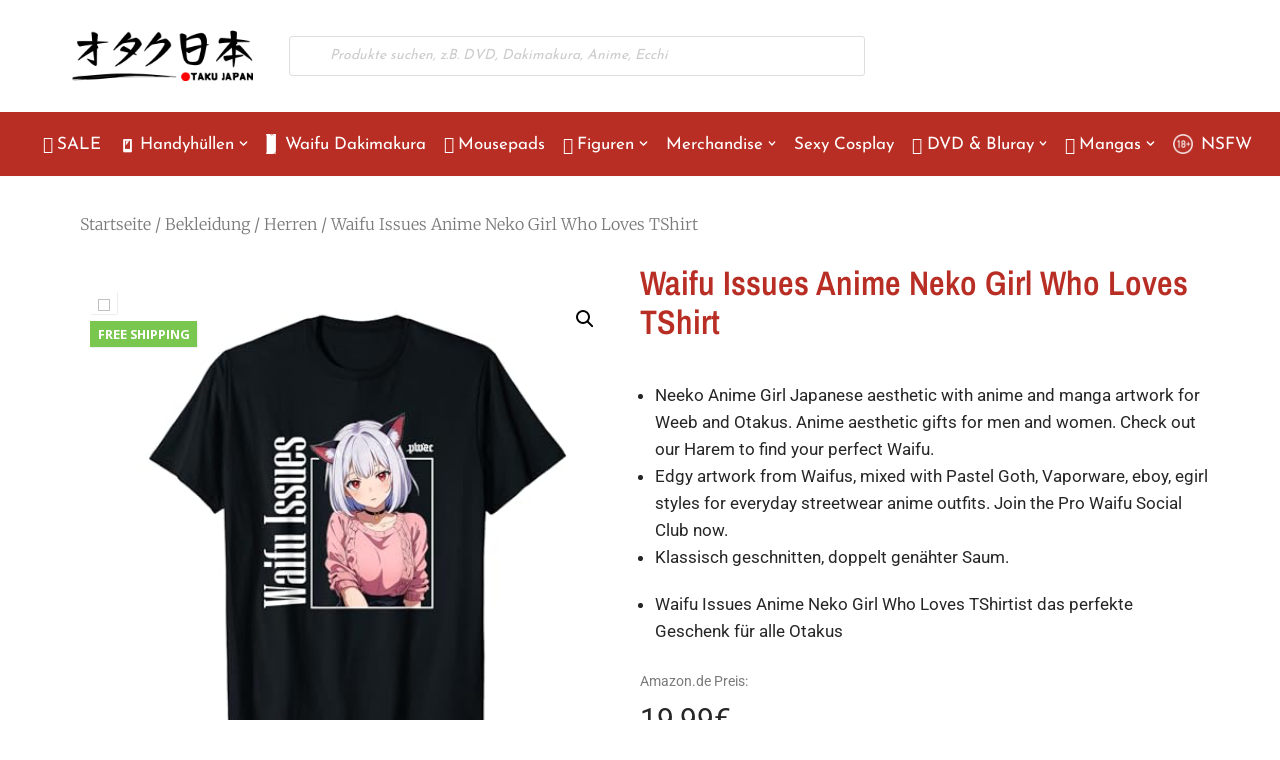

--- FILE ---
content_type: text/html; charset=UTF-8
request_url: https://www.otaku-japan.de/product/waifu-issues-anime-neko-girl-who-loves-t-shirt-855196/
body_size: 36820
content:
<!DOCTYPE html>
<html lang="de" prefix="og: https://ogp.me/ns#">
<head>
<meta charset="UTF-8">
<meta name="viewport" content="width=device-width, initial-scale=1, minimum-scale=1">
<link rel="profile" href="http://gmpg.org/xfn/11">
<style>img:is([sizes="auto" i], [sizes^="auto," i]) { contain-intrinsic-size: 3000px 1500px }</style>
<!-- start/ frontend header/ WooZone -->
<style type="text/css">
.WooZone-price-info {
font-size: 0.6em;
}
.woocommerce div.product p.price, .woocommerce div.product span.price {
line-height: initial !important;
}
</style>
<!-- end/ frontend header/ WooZone -->
<!-- Suchmaschinen-Optimierung durch Rank Math PRO - https://rankmath.com/ -->
<title>Waifu Issues Anime Neko Girl Who Loves TShirt</title>
<meta name="description" content="Entdecke jetzt Waifu Issues Anime Neko Girl Who Loves Anime T-Shirt und mehr Produkte über Anime, Ecchi und mehr auf Otaku Shop"/>
<meta name="robots" content="follow, index, max-snippet:-1, max-video-preview:-1, max-image-preview:large"/>
<link rel="canonical" href="https://www.otaku-japan.de/product/waifu-issues-anime-neko-girl-who-loves-t-shirt-855196/" />
<meta property="og:locale" content="de_DE" />
<meta property="og:type" content="product" />
<meta property="og:title" content="Waifu Issues Anime Neko Girl Who Loves TShirt" />
<meta property="og:description" content="Entdecke jetzt Waifu Issues Anime Neko Girl Who Loves Anime T-Shirt und mehr Produkte über Anime, Ecchi und mehr auf Otaku Shop" />
<meta property="og:url" content="https://www.otaku-japan.de/product/waifu-issues-anime-neko-girl-who-loves-t-shirt-855196/" />
<meta property="og:site_name" content="Otaku Japan - Dein Otaku Shop für Dakimakuras, Anime Figuren und mehr" />
<meta property="og:updated_time" content="2026-01-14T04:22:14+01:00" />
<meta property="og:image" content="https://www.otaku-japan.de/wp-content/uploads/2024/01/Waifu-Issues-Anime-Neko-Girl-Who-Loves-Anime-T-Shirt-0.jpg" />
<meta property="og:image:secure_url" content="https://www.otaku-japan.de/wp-content/uploads/2024/01/Waifu-Issues-Anime-Neko-Girl-Who-Loves-Anime-T-Shirt-0.jpg" />
<meta property="og:image:width" content="500" />
<meta property="og:image:height" content="468" />
<meta property="og:image:alt" content="Waifu Issues Anime Neko Girl Who Loves TShirt" />
<meta property="og:image:type" content="image/jpeg" />
<meta property="product:price:amount" content="19.99" />
<meta property="product:price:currency" content="EUR" />
<meta property="product:availability" content="instock" />
<meta name="twitter:card" content="summary_large_image" />
<meta name="twitter:title" content="Waifu Issues Anime Neko Girl Who Loves TShirt" />
<meta name="twitter:description" content="Entdecke jetzt Waifu Issues Anime Neko Girl Who Loves Anime T-Shirt und mehr Produkte über Anime, Ecchi und mehr auf Otaku Shop" />
<meta name="twitter:site" content="@OtakuJapanDE" />
<meta name="twitter:creator" content="@OtakuJapanDE" />
<meta name="twitter:image" content="https://www.otaku-japan.de/wp-content/uploads/2024/01/Waifu-Issues-Anime-Neko-Girl-Who-Loves-Anime-T-Shirt-0.jpg" />
<meta name="twitter:label1" content="Preis" />
<meta name="twitter:data1" content="19,99&euro;" />
<meta name="twitter:label2" content="Verfügbarkeit" />
<meta name="twitter:data2" content="Auf Lager" />
<script type="application/ld+json" class="rank-math-schema-pro">{"@context":"https://schema.org","@graph":[{"@type":"Organization","@id":"https://www.otaku-japan.de/#organization","name":"Otaku Japan","url":"https://www.otaku-japan.de","sameAs":["https://www.facebook.com/otakujapanshop","https://twitter.com/OtakuJapanDE"],"logo":{"@type":"ImageObject","@id":"https://www.otaku-japan.de/#logo","url":"https://www.otaku-japan.de/wp-content/uploads/2019/11/cropped-otaku-japan-anime-logo.png","contentUrl":"https://www.otaku-japan.de/wp-content/uploads/2019/11/cropped-otaku-japan-anime-logo.png","caption":"Otaku Japan - Dein Otaku Shop f\u00fcr Dakimakuras, Anime Figuren und mehr","inLanguage":"de"}},{"@type":"WebSite","@id":"https://www.otaku-japan.de/#website","url":"https://www.otaku-japan.de","name":"Otaku Japan - Dein Otaku Shop f\u00fcr Dakimakuras, Anime Figuren und mehr","alternateName":"Otaku Japan","publisher":{"@id":"https://www.otaku-japan.de/#organization"},"inLanguage":"de"},{"@type":"ImageObject","@id":"https://www.otaku-japan.de/wp-content/uploads/2024/01/Waifu-Issues-Anime-Neko-Girl-Who-Loves-Anime-T-Shirt-0.jpg","url":"https://www.otaku-japan.de/wp-content/uploads/2024/01/Waifu-Issues-Anime-Neko-Girl-Who-Loves-Anime-T-Shirt-0.jpg","width":"500","height":"468","inLanguage":"de"},{"@type":"BreadcrumbList","@id":"https://www.otaku-japan.de/product/waifu-issues-anime-neko-girl-who-loves-t-shirt-855196/#breadcrumb","itemListElement":[{"@type":"ListItem","position":"1","item":{"@id":"https://www.otaku-japan.de","name":"Start"}},{"@type":"ListItem","position":"2","item":{"@id":"https://www.otaku-japan.de/product-category/bekleidung-und-cosplay/bekleidung-und-codsplay-herren/","name":"Herren"}},{"@type":"ListItem","position":"3","item":{"@id":"https://www.otaku-japan.de/product/waifu-issues-anime-neko-girl-who-loves-t-shirt-855196/","name":"Waifu Issues Anime Neko Girl Who Loves TShirt"}}]},{"@type":"ItemPage","@id":"https://www.otaku-japan.de/product/waifu-issues-anime-neko-girl-who-loves-t-shirt-855196/#webpage","url":"https://www.otaku-japan.de/product/waifu-issues-anime-neko-girl-who-loves-t-shirt-855196/","name":"Waifu Issues Anime Neko Girl Who Loves TShirt","datePublished":"2024-01-24T08:10:29+01:00","dateModified":"2026-01-14T04:22:14+01:00","isPartOf":{"@id":"https://www.otaku-japan.de/#website"},"primaryImageOfPage":{"@id":"https://www.otaku-japan.de/wp-content/uploads/2024/01/Waifu-Issues-Anime-Neko-Girl-Who-Loves-Anime-T-Shirt-0.jpg"},"inLanguage":"de","breadcrumb":{"@id":"https://www.otaku-japan.de/product/waifu-issues-anime-neko-girl-who-loves-t-shirt-855196/#breadcrumb"}},{"@type":"Product","name":"Waifu Issues Anime Neko Girl Who Loves Anime T-Shirt ","description":"Entdecke jetzt Waifu Issues Anime Neko Girl Who Loves Anime T-Shirt und mehr Produkte \u00fcber Anime, Ecchi und mehr auf Otaku Shop","category":"Bekleidung &gt; Herren","mainEntityOfPage":{"@id":"https://www.otaku-japan.de/product/waifu-issues-anime-neko-girl-who-loves-t-shirt-855196/#webpage"},"image":[{"@type":"ImageObject","url":"https://www.otaku-japan.de/wp-content/uploads/2024/01/Waifu-Issues-Anime-Neko-Girl-Who-Loves-Anime-T-Shirt-0.jpg","height":"468","width":"500"},{"@type":"ImageObject","url":"https://www.otaku-japan.de/wp-content/uploads/2024/01/Waifu-Issues-Anime-Neko-Girl-Who-Loves-Anime-T-Shirt-0-0.jpg","height":"478","width":"417"}],"offers":{"@type":"Offer","price":"19.99","priceCurrency":"EUR","priceValidUntil":"2027-12-31","availability":"http://schema.org/InStock","itemCondition":"NewCondition","url":"https://www.otaku-japan.de/product/waifu-issues-anime-neko-girl-who-loves-t-shirt-855196/","seller":{"@type":"Organization","@id":"https://www.otaku-japan.de/","name":"Otaku Japan - Dein Otaku Shop f\u00fcr Dakimakuras, Anime Figuren und mehr","url":"https://www.otaku-japan.de","logo":"https://www.otaku-japan.de/wp-content/uploads/2019/11/cropped-otaku-japan-anime-logo.png"},"priceSpecification":{"price":"19.99","priceCurrency":"EUR","valueAddedTaxIncluded":"false"}},"color":"Schwarz","additionalProperty":[{"@type":"PropertyValue","name":"pa_size","value":"S"}],"@id":"https://www.otaku-japan.de/product/waifu-issues-anime-neko-girl-who-loves-t-shirt-855196/#richSnippet"}]}</script>
<!-- /Rank Math WordPress SEO Plugin -->
<link rel='dns-prefetch' href='//assets.pinterest.com' />
<link rel="alternate" type="application/rss+xml" title="Otaku Shop &raquo; Feed" href="https://www.otaku-japan.de/feed/" />
<link rel="alternate" type="application/rss+xml" title="Otaku Shop &raquo; Kommentar-Feed" href="https://www.otaku-japan.de/comments/feed/" />
<!-- <link rel='stylesheet' id='thickbox.css-css' href='https://www.otaku-japan.de/wp-includes/js/thickbox/thickbox.css?ver=14.1.03' media='all' /> -->
<!-- <link rel='stylesheet' id='dashicons-css' href='https://www.otaku-japan.de/wp-includes/css/dashicons.min.css?ver=6.8.3' media='all' /> -->
<!-- <link rel='stylesheet' id='elusive-css' href='https://www.otaku-japan.de/wp-content/plugins/menu-icons/vendor/codeinwp/icon-picker/css/types/elusive.min.css?ver=2.0' media='all' /> -->
<!-- <link rel='stylesheet' id='menu-icon-font-awesome-css' href='https://www.otaku-japan.de/wp-content/plugins/menu-icons/css/fontawesome/css/all.min.css?ver=5.15.4' media='all' /> -->
<!-- <link rel='stylesheet' id='foundation-icons-css' href='https://www.otaku-japan.de/wp-content/plugins/menu-icons/vendor/codeinwp/icon-picker/css/types/foundation-icons.min.css?ver=3.0' media='all' /> -->
<!-- <link rel='stylesheet' id='genericons-css' href='https://www.otaku-japan.de/wp-content/plugins/menu-icons/vendor/codeinwp/icon-picker/css/types/genericons.min.css?ver=3.4' media='all' /> -->
<!-- <link rel='stylesheet' id='menu-icons-extra-css' href='https://www.otaku-japan.de/wp-content/plugins/menu-icons/css/extra.min.css?ver=0.13.20' media='all' /> -->
<!-- <link rel='stylesheet' id='wp-block-library-css' href='https://www.otaku-japan.de/wp-includes/css/dist/block-library/style.min.css?ver=6.8.3' media='all' /> -->
<link rel="stylesheet" type="text/css" href="//www.otaku-japan.de/wp-content/cache/wpfc-minified/98f6hvlu/e7nvs.css" media="all"/>
<style id='classic-theme-styles-inline-css'>
/*! This file is auto-generated */
.wp-block-button__link{color:#fff;background-color:#32373c;border-radius:9999px;box-shadow:none;text-decoration:none;padding:calc(.667em + 2px) calc(1.333em + 2px);font-size:1.125em}.wp-block-file__button{background:#32373c;color:#fff;text-decoration:none}
</style>
<style id='global-styles-inline-css'>
:root{--wp--preset--aspect-ratio--square: 1;--wp--preset--aspect-ratio--4-3: 4/3;--wp--preset--aspect-ratio--3-4: 3/4;--wp--preset--aspect-ratio--3-2: 3/2;--wp--preset--aspect-ratio--2-3: 2/3;--wp--preset--aspect-ratio--16-9: 16/9;--wp--preset--aspect-ratio--9-16: 9/16;--wp--preset--color--black: #000000;--wp--preset--color--cyan-bluish-gray: #abb8c3;--wp--preset--color--white: #ffffff;--wp--preset--color--pale-pink: #f78da7;--wp--preset--color--vivid-red: #cf2e2e;--wp--preset--color--luminous-vivid-orange: #ff6900;--wp--preset--color--luminous-vivid-amber: #fcb900;--wp--preset--color--light-green-cyan: #7bdcb5;--wp--preset--color--vivid-green-cyan: #00d084;--wp--preset--color--pale-cyan-blue: #8ed1fc;--wp--preset--color--vivid-cyan-blue: #0693e3;--wp--preset--color--vivid-purple: #9b51e0;--wp--preset--color--neve-link-color: var(--nv-primary-accent);--wp--preset--color--neve-link-hover-color: var(--nv-secondary-accent);--wp--preset--color--nv-site-bg: var(--nv-site-bg);--wp--preset--color--nv-light-bg: var(--nv-light-bg);--wp--preset--color--nv-dark-bg: var(--nv-dark-bg);--wp--preset--color--neve-text-color: var(--nv-text-color);--wp--preset--color--nv-text-dark-bg: var(--nv-text-dark-bg);--wp--preset--color--nv-c-1: var(--nv-c-1);--wp--preset--color--nv-c-2: var(--nv-c-2);--wp--preset--gradient--vivid-cyan-blue-to-vivid-purple: linear-gradient(135deg,rgba(6,147,227,1) 0%,rgb(155,81,224) 100%);--wp--preset--gradient--light-green-cyan-to-vivid-green-cyan: linear-gradient(135deg,rgb(122,220,180) 0%,rgb(0,208,130) 100%);--wp--preset--gradient--luminous-vivid-amber-to-luminous-vivid-orange: linear-gradient(135deg,rgba(252,185,0,1) 0%,rgba(255,105,0,1) 100%);--wp--preset--gradient--luminous-vivid-orange-to-vivid-red: linear-gradient(135deg,rgba(255,105,0,1) 0%,rgb(207,46,46) 100%);--wp--preset--gradient--very-light-gray-to-cyan-bluish-gray: linear-gradient(135deg,rgb(238,238,238) 0%,rgb(169,184,195) 100%);--wp--preset--gradient--cool-to-warm-spectrum: linear-gradient(135deg,rgb(74,234,220) 0%,rgb(151,120,209) 20%,rgb(207,42,186) 40%,rgb(238,44,130) 60%,rgb(251,105,98) 80%,rgb(254,248,76) 100%);--wp--preset--gradient--blush-light-purple: linear-gradient(135deg,rgb(255,206,236) 0%,rgb(152,150,240) 100%);--wp--preset--gradient--blush-bordeaux: linear-gradient(135deg,rgb(254,205,165) 0%,rgb(254,45,45) 50%,rgb(107,0,62) 100%);--wp--preset--gradient--luminous-dusk: linear-gradient(135deg,rgb(255,203,112) 0%,rgb(199,81,192) 50%,rgb(65,88,208) 100%);--wp--preset--gradient--pale-ocean: linear-gradient(135deg,rgb(255,245,203) 0%,rgb(182,227,212) 50%,rgb(51,167,181) 100%);--wp--preset--gradient--electric-grass: linear-gradient(135deg,rgb(202,248,128) 0%,rgb(113,206,126) 100%);--wp--preset--gradient--midnight: linear-gradient(135deg,rgb(2,3,129) 0%,rgb(40,116,252) 100%);--wp--preset--font-size--small: 13px;--wp--preset--font-size--medium: 20px;--wp--preset--font-size--large: 36px;--wp--preset--font-size--x-large: 42px;--wp--preset--spacing--20: 0.44rem;--wp--preset--spacing--30: 0.67rem;--wp--preset--spacing--40: 1rem;--wp--preset--spacing--50: 1.5rem;--wp--preset--spacing--60: 2.25rem;--wp--preset--spacing--70: 3.38rem;--wp--preset--spacing--80: 5.06rem;--wp--preset--shadow--natural: 6px 6px 9px rgba(0, 0, 0, 0.2);--wp--preset--shadow--deep: 12px 12px 50px rgba(0, 0, 0, 0.4);--wp--preset--shadow--sharp: 6px 6px 0px rgba(0, 0, 0, 0.2);--wp--preset--shadow--outlined: 6px 6px 0px -3px rgba(255, 255, 255, 1), 6px 6px rgba(0, 0, 0, 1);--wp--preset--shadow--crisp: 6px 6px 0px rgba(0, 0, 0, 1);}:where(.is-layout-flex){gap: 0.5em;}:where(.is-layout-grid){gap: 0.5em;}body .is-layout-flex{display: flex;}.is-layout-flex{flex-wrap: wrap;align-items: center;}.is-layout-flex > :is(*, div){margin: 0;}body .is-layout-grid{display: grid;}.is-layout-grid > :is(*, div){margin: 0;}:where(.wp-block-columns.is-layout-flex){gap: 2em;}:where(.wp-block-columns.is-layout-grid){gap: 2em;}:where(.wp-block-post-template.is-layout-flex){gap: 1.25em;}:where(.wp-block-post-template.is-layout-grid){gap: 1.25em;}.has-black-color{color: var(--wp--preset--color--black) !important;}.has-cyan-bluish-gray-color{color: var(--wp--preset--color--cyan-bluish-gray) !important;}.has-white-color{color: var(--wp--preset--color--white) !important;}.has-pale-pink-color{color: var(--wp--preset--color--pale-pink) !important;}.has-vivid-red-color{color: var(--wp--preset--color--vivid-red) !important;}.has-luminous-vivid-orange-color{color: var(--wp--preset--color--luminous-vivid-orange) !important;}.has-luminous-vivid-amber-color{color: var(--wp--preset--color--luminous-vivid-amber) !important;}.has-light-green-cyan-color{color: var(--wp--preset--color--light-green-cyan) !important;}.has-vivid-green-cyan-color{color: var(--wp--preset--color--vivid-green-cyan) !important;}.has-pale-cyan-blue-color{color: var(--wp--preset--color--pale-cyan-blue) !important;}.has-vivid-cyan-blue-color{color: var(--wp--preset--color--vivid-cyan-blue) !important;}.has-vivid-purple-color{color: var(--wp--preset--color--vivid-purple) !important;}.has-neve-link-color-color{color: var(--wp--preset--color--neve-link-color) !important;}.has-neve-link-hover-color-color{color: var(--wp--preset--color--neve-link-hover-color) !important;}.has-nv-site-bg-color{color: var(--wp--preset--color--nv-site-bg) !important;}.has-nv-light-bg-color{color: var(--wp--preset--color--nv-light-bg) !important;}.has-nv-dark-bg-color{color: var(--wp--preset--color--nv-dark-bg) !important;}.has-neve-text-color-color{color: var(--wp--preset--color--neve-text-color) !important;}.has-nv-text-dark-bg-color{color: var(--wp--preset--color--nv-text-dark-bg) !important;}.has-nv-c-1-color{color: var(--wp--preset--color--nv-c-1) !important;}.has-nv-c-2-color{color: var(--wp--preset--color--nv-c-2) !important;}.has-black-background-color{background-color: var(--wp--preset--color--black) !important;}.has-cyan-bluish-gray-background-color{background-color: var(--wp--preset--color--cyan-bluish-gray) !important;}.has-white-background-color{background-color: var(--wp--preset--color--white) !important;}.has-pale-pink-background-color{background-color: var(--wp--preset--color--pale-pink) !important;}.has-vivid-red-background-color{background-color: var(--wp--preset--color--vivid-red) !important;}.has-luminous-vivid-orange-background-color{background-color: var(--wp--preset--color--luminous-vivid-orange) !important;}.has-luminous-vivid-amber-background-color{background-color: var(--wp--preset--color--luminous-vivid-amber) !important;}.has-light-green-cyan-background-color{background-color: var(--wp--preset--color--light-green-cyan) !important;}.has-vivid-green-cyan-background-color{background-color: var(--wp--preset--color--vivid-green-cyan) !important;}.has-pale-cyan-blue-background-color{background-color: var(--wp--preset--color--pale-cyan-blue) !important;}.has-vivid-cyan-blue-background-color{background-color: var(--wp--preset--color--vivid-cyan-blue) !important;}.has-vivid-purple-background-color{background-color: var(--wp--preset--color--vivid-purple) !important;}.has-neve-link-color-background-color{background-color: var(--wp--preset--color--neve-link-color) !important;}.has-neve-link-hover-color-background-color{background-color: var(--wp--preset--color--neve-link-hover-color) !important;}.has-nv-site-bg-background-color{background-color: var(--wp--preset--color--nv-site-bg) !important;}.has-nv-light-bg-background-color{background-color: var(--wp--preset--color--nv-light-bg) !important;}.has-nv-dark-bg-background-color{background-color: var(--wp--preset--color--nv-dark-bg) !important;}.has-neve-text-color-background-color{background-color: var(--wp--preset--color--neve-text-color) !important;}.has-nv-text-dark-bg-background-color{background-color: var(--wp--preset--color--nv-text-dark-bg) !important;}.has-nv-c-1-background-color{background-color: var(--wp--preset--color--nv-c-1) !important;}.has-nv-c-2-background-color{background-color: var(--wp--preset--color--nv-c-2) !important;}.has-black-border-color{border-color: var(--wp--preset--color--black) !important;}.has-cyan-bluish-gray-border-color{border-color: var(--wp--preset--color--cyan-bluish-gray) !important;}.has-white-border-color{border-color: var(--wp--preset--color--white) !important;}.has-pale-pink-border-color{border-color: var(--wp--preset--color--pale-pink) !important;}.has-vivid-red-border-color{border-color: var(--wp--preset--color--vivid-red) !important;}.has-luminous-vivid-orange-border-color{border-color: var(--wp--preset--color--luminous-vivid-orange) !important;}.has-luminous-vivid-amber-border-color{border-color: var(--wp--preset--color--luminous-vivid-amber) !important;}.has-light-green-cyan-border-color{border-color: var(--wp--preset--color--light-green-cyan) !important;}.has-vivid-green-cyan-border-color{border-color: var(--wp--preset--color--vivid-green-cyan) !important;}.has-pale-cyan-blue-border-color{border-color: var(--wp--preset--color--pale-cyan-blue) !important;}.has-vivid-cyan-blue-border-color{border-color: var(--wp--preset--color--vivid-cyan-blue) !important;}.has-vivid-purple-border-color{border-color: var(--wp--preset--color--vivid-purple) !important;}.has-neve-link-color-border-color{border-color: var(--wp--preset--color--neve-link-color) !important;}.has-neve-link-hover-color-border-color{border-color: var(--wp--preset--color--neve-link-hover-color) !important;}.has-nv-site-bg-border-color{border-color: var(--wp--preset--color--nv-site-bg) !important;}.has-nv-light-bg-border-color{border-color: var(--wp--preset--color--nv-light-bg) !important;}.has-nv-dark-bg-border-color{border-color: var(--wp--preset--color--nv-dark-bg) !important;}.has-neve-text-color-border-color{border-color: var(--wp--preset--color--neve-text-color) !important;}.has-nv-text-dark-bg-border-color{border-color: var(--wp--preset--color--nv-text-dark-bg) !important;}.has-nv-c-1-border-color{border-color: var(--wp--preset--color--nv-c-1) !important;}.has-nv-c-2-border-color{border-color: var(--wp--preset--color--nv-c-2) !important;}.has-vivid-cyan-blue-to-vivid-purple-gradient-background{background: var(--wp--preset--gradient--vivid-cyan-blue-to-vivid-purple) !important;}.has-light-green-cyan-to-vivid-green-cyan-gradient-background{background: var(--wp--preset--gradient--light-green-cyan-to-vivid-green-cyan) !important;}.has-luminous-vivid-amber-to-luminous-vivid-orange-gradient-background{background: var(--wp--preset--gradient--luminous-vivid-amber-to-luminous-vivid-orange) !important;}.has-luminous-vivid-orange-to-vivid-red-gradient-background{background: var(--wp--preset--gradient--luminous-vivid-orange-to-vivid-red) !important;}.has-very-light-gray-to-cyan-bluish-gray-gradient-background{background: var(--wp--preset--gradient--very-light-gray-to-cyan-bluish-gray) !important;}.has-cool-to-warm-spectrum-gradient-background{background: var(--wp--preset--gradient--cool-to-warm-spectrum) !important;}.has-blush-light-purple-gradient-background{background: var(--wp--preset--gradient--blush-light-purple) !important;}.has-blush-bordeaux-gradient-background{background: var(--wp--preset--gradient--blush-bordeaux) !important;}.has-luminous-dusk-gradient-background{background: var(--wp--preset--gradient--luminous-dusk) !important;}.has-pale-ocean-gradient-background{background: var(--wp--preset--gradient--pale-ocean) !important;}.has-electric-grass-gradient-background{background: var(--wp--preset--gradient--electric-grass) !important;}.has-midnight-gradient-background{background: var(--wp--preset--gradient--midnight) !important;}.has-small-font-size{font-size: var(--wp--preset--font-size--small) !important;}.has-medium-font-size{font-size: var(--wp--preset--font-size--medium) !important;}.has-large-font-size{font-size: var(--wp--preset--font-size--large) !important;}.has-x-large-font-size{font-size: var(--wp--preset--font-size--x-large) !important;}
:where(.wp-block-post-template.is-layout-flex){gap: 1.25em;}:where(.wp-block-post-template.is-layout-grid){gap: 1.25em;}
:where(.wp-block-columns.is-layout-flex){gap: 2em;}:where(.wp-block-columns.is-layout-grid){gap: 2em;}
:root :where(.wp-block-pullquote){font-size: 1.5em;line-height: 1.6;}
</style>
<!-- <link rel='stylesheet' id='photoswipe-css' href='https://www.otaku-japan.de/wp-content/plugins/woocommerce/assets/css/photoswipe/photoswipe.min.css?ver=10.1.2' media='all' /> -->
<!-- <link rel='stylesheet' id='photoswipe-default-skin-css' href='https://www.otaku-japan.de/wp-content/plugins/woocommerce/assets/css/photoswipe/default-skin/default-skin.min.css?ver=10.1.2' media='all' /> -->
<!-- <link rel='stylesheet' id='woocommerce-layout-css' href='https://www.otaku-japan.de/wp-content/plugins/woocommerce/assets/css/woocommerce-layout.css?ver=10.1.2' media='all' /> -->
<link rel="stylesheet" type="text/css" href="//www.otaku-japan.de/wp-content/cache/wpfc-minified/zypnesh/e7ntw.css" media="all"/>
<!-- <link rel='stylesheet' id='woocommerce-smallscreen-css' href='https://www.otaku-japan.de/wp-content/plugins/woocommerce/assets/css/woocommerce-smallscreen.css?ver=10.1.2' media='only screen and (max-width: 768px)' /> -->
<link rel="stylesheet" type="text/css" href="//www.otaku-japan.de/wp-content/cache/wpfc-minified/97tx5ng8/e7k6e.css" media="only screen and (max-width: 768px)"/>
<!-- <link rel='stylesheet' id='woocommerce-general-css' href='https://www.otaku-japan.de/wp-content/plugins/woocommerce/assets/css/woocommerce.css?ver=10.1.2' media='all' /> -->
<link rel="stylesheet" type="text/css" href="//www.otaku-japan.de/wp-content/cache/wpfc-minified/fdeg830o/e7k6e.css" media="all"/>
<style id='woocommerce-inline-inline-css'>
.woocommerce form .form-row .required { visibility: visible; }
</style>
<!-- <link rel='stylesheet' id='WooZone-frontend-style-css' href='https://www.otaku-japan.de/wp-content/plugins/woozone/lib/frontend/css/frontend.css?ver=14.1.03' media='all' /> -->
<!-- <link rel='stylesheet' id='pinterest-for-woocommerce-pins-css' href='//www.otaku-japan.de/wp-content/plugins/pinterest-for-woocommerce/assets/css/frontend/pinterest-for-woocommerce-pins.min.css?ver=1.4.23' media='all' /> -->
<!-- <link rel='stylesheet' id='brands-styles-css' href='https://www.otaku-japan.de/wp-content/plugins/woocommerce/assets/css/brands.css?ver=10.1.2' media='all' /> -->
<!-- <link rel='stylesheet' id='dgwt-wcas-style-css' href='https://www.otaku-japan.de/wp-content/plugins/ajax-search-for-woocommerce-premium/assets/css/style.min.css?ver=1.32.2' media='all' /> -->
<!-- <link rel='stylesheet' id='neve-woocommerce-css' href='https://www.otaku-japan.de/wp-content/themes/neve/assets/css/woocommerce.min.css?ver=4.0.1' media='all' /> -->
<!-- <link rel='stylesheet' id='neve-style-css' href='https://www.otaku-japan.de/wp-content/themes/neve/style-main-new.min.css?ver=4.0.1' media='all' /> -->
<link rel="stylesheet" type="text/css" href="//www.otaku-japan.de/wp-content/cache/wpfc-minified/7c2575te/e7k6e.css" media="all"/>
<style id='neve-style-inline-css'>
.nv-meta-list li.meta:not(:last-child):after { content:"/" }.nv-meta-list .no-mobile{
display:none;
}.nv-meta-list li.last::after{
content: ""!important;
}@media (min-width: 769px) {
.nv-meta-list .no-mobile {
display: inline-block;
}
.nv-meta-list li.last:not(:last-child)::after {
content: "/" !important;
}
}
:root{ --container: 748px;--postwidth:100%; --primarybtnbg: #b82e24; --primarybtnhoverbg: #0366d6; --primarybtncolor: #ffffff; --secondarybtncolor: var(--nv-primary-accent); --primarybtnhovercolor: #ffffff; --secondarybtnhovercolor: var(--nv-primary-accent);--primarybtnborderradius:3px;--secondarybtnborderradius:3px;--secondarybtnborderwidth:3px;--btnpadding:13px 15px;--primarybtnpadding:13px 15px;--secondarybtnpadding:calc(13px - 3px) calc(15px - 3px); --bodyfontfamily: "Josefin Sans"; --bodyfontsize: 15px; --bodylineheight: 1.6em; --bodyletterspacing: 0px; --bodyfontweight: 400; --bodytexttransform: none; --headingsfontfamily: Montserrat; --h1fontsize: 36px; --h1fontweight: 700; --h1lineheight: 1.2; --h1letterspacing: 0px; --h1texttransform: none; --h2fontsize: 28px; --h2fontweight: 700; --h2lineheight: 1.3; --h2letterspacing: 0px; --h2texttransform: none; --h3fontsize: 24px; --h3fontweight: 700; --h3lineheight: 1.4; --h3letterspacing: 0px; --h3texttransform: none; --h4fontsize: 20px; --h4fontweight: 700; --h4lineheight: 1.6; --h4letterspacing: 0px; --h4texttransform: none; --h5fontsize: 16px; --h5fontweight: 700; --h5lineheight: 1.6; --h5letterspacing: 0px; --h5texttransform: none; --h6fontsize: 14px; --h6fontweight: 700; --h6lineheight: 1.6; --h6letterspacing: 0px; --h6texttransform: none;--formfieldborderwidth:2px;--formfieldborderradius:3px; --formfieldbgcolor: var(--nv-site-bg); --formfieldbordercolor: #dddddd; --formfieldcolor: var(--nv-text-color);--formfieldpadding:10px 12px; } .nv-index-posts{ --borderradius:0px; } .has-neve-button-color-color{ color: #b82e24!important; } .has-neve-button-color-background-color{ background-color: #b82e24!important; } .single-post-container .alignfull > [class*="__inner-container"], .single-post-container .alignwide > [class*="__inner-container"]{ max-width:718px } .single-product .alignfull > [class*="__inner-container"], .single-product .alignwide > [class*="__inner-container"]{ max-width:718px } .nv-meta-list{ --avatarsize: 20px; } .single .nv-meta-list{ --avatarsize: 20px; } .nv-is-boxed.nv-comments-wrap{ --padding:20px; } .nv-is-boxed.comment-respond{ --padding:20px; } .single:not(.single-product), .page{ --c-vspace:0 0 0 0;; } .global-styled{ --bgcolor: var(--nv-site-bg); } .header-top{ --rowbcolor: var(--nv-light-bg); --color: var(--nv-text-color); --bgcolor: #ffffff; } .header-main{ --rowbcolor: var(--nv-light-bg); --color: #ffffff; --bgcolor: #b82e24; } .header-bottom{ --rowbcolor: var(--nv-light-bg); --color: var(--nv-text-color); --bgcolor: var(--nv-site-bg); } .header-menu-sidebar-bg{ --justify: flex-start; --textalign: left;--flexg: 1;--wrapdropdownwidth: auto; --color: var(--nv-text-color); --bgcolor: var(--nv-site-bg); } .header-menu-sidebar{ width: 250px; } .builder-item--logo{ --maxwidth: 120px; --fs: 24px;--padding:10px 0;--margin:0; --textalign: left;--justify: flex-start; } .builder-item--nav-icon,.header-menu-sidebar .close-sidebar-panel .navbar-toggle{ --borderradius:0; } .builder-item--nav-icon{ --label-margin:0 5px 0 0;;--padding:10px 15px;--margin:0; } .builder-item--primary-menu{ --color: #ffffff; --hovercolor: #e8e8e8; --hovertextcolor: var(--nv-text-color); --activecolor: #d4d4d4; --spacing: 15px; --height: 20px;--padding:0;--margin:0; --fontsize: 1em; --lineheight: 1.6; --letterspacing: 0px; --fontweight: 500; --texttransform: none; --iconsize: 1em; } .hfg-is-group.has-primary-menu .inherit-ff{ --inheritedfw: 500; } .builder-item--custom_html{ --padding:0;--margin:0; --fontsize: 1em; --lineheight: 1.6; --letterspacing: 0px; --fontweight: 500; --texttransform: none; --iconsize: 1em; --textalign: left;--justify: flex-start; } .footer-top-inner .row{ grid-template-columns:1fr 1fr 1fr; --valign: flex-start; } .footer-top{ --rowbcolor: var(--nv-light-bg); --color: var(--nv-text-color); --bgcolor: #eaeaea; } .footer-main-inner .row{ grid-template-columns:1fr 1fr 1fr; --valign: flex-start; } .footer-main{ --rowbcolor: var(--nv-light-bg); --color: var(--nv-text-color); --bgcolor: var(--nv-site-bg); } .footer-bottom-inner .row{ grid-template-columns:1fr 1fr 1fr; --valign: flex-start; } .footer-bottom{ --rowbcolor: var(--nv-light-bg); --color: var(--nv-text-dark-bg); --bgcolor: var(--nv-dark-bg); } .builder-item--footer-one-widgets{ --padding:0;--margin:0; --textalign: left;--justify: flex-start; } .builder-item--footer-two-widgets{ --padding:0;--margin:0; --textalign: left;--justify: flex-start; } .builder-item--footer-three-widgets{ --padding:0;--margin:0; --textalign: left;--justify: flex-start; } .builder-item--footer-menu{ --hovercolor: var(--nv-primary-accent); --spacing: 20px; --height: 25px;--padding:0;--margin:0; --fontsize: 1em; --lineheight: 1.6; --letterspacing: 0px; --fontweight: 500; --texttransform: none; --iconsize: 1em; --textalign: left;--justify: flex-start; } @media(min-width: 576px){ :root{ --container: 992px;--postwidth:50%;--btnpadding:13px 15px;--primarybtnpadding:13px 15px;--secondarybtnpadding:calc(13px - 3px) calc(15px - 3px); --bodyfontsize: 16px; --bodylineheight: 1.6em; --bodyletterspacing: 0px; --h1fontsize: 38px; --h1lineheight: 1.2; --h1letterspacing: 0px; --h2fontsize: 30px; --h2lineheight: 1.2; --h2letterspacing: 0px; --h3fontsize: 26px; --h3lineheight: 1.4; --h3letterspacing: 0px; --h4fontsize: 22px; --h4lineheight: 1.5; --h4letterspacing: 0px; --h5fontsize: 18px; --h5lineheight: 1.6; --h5letterspacing: 0px; --h6fontsize: 14px; --h6lineheight: 1.6; --h6letterspacing: 0px; } .single-post-container .alignfull > [class*="__inner-container"], .single-post-container .alignwide > [class*="__inner-container"]{ max-width:962px } .single-product .alignfull > [class*="__inner-container"], .single-product .alignwide > [class*="__inner-container"]{ max-width:962px } .nv-meta-list{ --avatarsize: 20px; } .single .nv-meta-list{ --avatarsize: 20px; } .nv-is-boxed.nv-comments-wrap{ --padding:30px; } .nv-is-boxed.comment-respond{ --padding:30px; } .single:not(.single-product), .page{ --c-vspace:0 0 0 0;; } .header-menu-sidebar-bg{ --justify: flex-start; --textalign: left;--flexg: 1;--wrapdropdownwidth: auto; } .header-menu-sidebar{ width: 350px; } .builder-item--logo{ --maxwidth: 120px; --fs: 24px;--padding:10px 0;--margin:0; --textalign: left;--justify: flex-start; } .builder-item--nav-icon{ --label-margin:0 5px 0 0;;--padding:10px 15px;--margin:0; } .builder-item--primary-menu{ --spacing: 15px; --height: 20px;--padding:0;--margin:0; --fontsize: 1em; --lineheight: 1.6; --letterspacing: 0px; --iconsize: 1em; } .builder-item--custom_html{ --padding:0;--margin:0; --fontsize: 1em; --lineheight: 1.6; --letterspacing: 0px; --iconsize: 1em; --textalign: left;--justify: flex-start; } .builder-item--footer-one-widgets{ --padding:0;--margin:0; --textalign: left;--justify: flex-start; } .builder-item--footer-two-widgets{ --padding:0;--margin:0; --textalign: left;--justify: flex-start; } .builder-item--footer-three-widgets{ --padding:0;--margin:0; --textalign: left;--justify: flex-start; } .builder-item--footer-menu{ --spacing: 20px; --height: 25px;--padding:0;--margin:0; --fontsize: 1em; --lineheight: 1.6; --letterspacing: 0px; --iconsize: 1em; --textalign: left;--justify: flex-start; } }@media(min-width: 960px){ :root{ --container: 1170px;--postwidth:33.333333333333%;--btnpadding:13px 15px;--primarybtnpadding:13px 15px;--secondarybtnpadding:calc(13px - 3px) calc(15px - 3px); --bodyfontsize: 17px; --bodylineheight: 1.6em; --bodyletterspacing: 0px; --h1fontsize: 40px; --h1lineheight: 1.1; --h1letterspacing: 0px; --h2fontsize: 32px; --h2lineheight: 1.2; --h2letterspacing: 0px; --h3fontsize: 28px; --h3lineheight: 1.4; --h3letterspacing: 0px; --h4fontsize: 24px; --h4lineheight: 1.5; --h4letterspacing: 0px; --h5fontsize: 20px; --h5lineheight: 1.6; --h5letterspacing: 0px; --h6fontsize: 16px; --h6lineheight: 1.6; --h6letterspacing: 0px; } body:not(.single):not(.archive):not(.blog):not(.search):not(.error404) .neve-main > .container .col, body.post-type-archive-course .neve-main > .container .col, body.post-type-archive-llms_membership .neve-main > .container .col{ max-width: 100%; } body:not(.single):not(.archive):not(.blog):not(.search):not(.error404) .nv-sidebar-wrap, body.post-type-archive-course .nv-sidebar-wrap, body.post-type-archive-llms_membership .nv-sidebar-wrap{ max-width: 0%; } .neve-main > .archive-container .nv-index-posts.col{ max-width: 100%; } .neve-main > .archive-container .nv-sidebar-wrap{ max-width: 0%; } .neve-main > .single-post-container .nv-single-post-wrap.col{ max-width: 70%; } .single-post-container .alignfull > [class*="__inner-container"], .single-post-container .alignwide > [class*="__inner-container"]{ max-width:789px } .container-fluid.single-post-container .alignfull > [class*="__inner-container"], .container-fluid.single-post-container .alignwide > [class*="__inner-container"]{ max-width:calc(70% + 15px) } .neve-main > .single-post-container .nv-sidebar-wrap{ max-width: 30%; } .archive.woocommerce .neve-main > .shop-container .nv-shop.col{ max-width: 70%; } .archive.woocommerce .neve-main > .shop-container .nv-sidebar-wrap{ max-width: 30%; } .single-product .neve-main > .shop-container .nv-shop.col{ max-width: 100%; } .single-product .alignfull > [class*="__inner-container"], .single-product .alignwide > [class*="__inner-container"]{ max-width:1140px } .single-product .container-fluid .alignfull > [class*="__inner-container"], .single-product .alignwide > [class*="__inner-container"]{ max-width:calc(100% + 15px) } .single-product .neve-main > .shop-container .nv-sidebar-wrap{ max-width: 0%; } .nv-meta-list{ --avatarsize: 20px; } .single .nv-meta-list{ --avatarsize: 20px; } .nv-is-boxed.nv-comments-wrap{ --padding:40px; } .nv-is-boxed.comment-respond{ --padding:40px; } .single:not(.single-product), .page{ --c-vspace:0 0 0 0;; } .header-menu-sidebar-bg{ --justify: flex-start; --textalign: left;--flexg: 1;--wrapdropdownwidth: auto; } .header-menu-sidebar{ width: 350px; } .builder-item--logo{ --maxwidth: 189px; --fs: 24px;--padding:10px 0;--margin:0; --textalign: left;--justify: flex-start; } .builder-item--nav-icon{ --label-margin:0 5px 0 0;;--padding:10px 15px;--margin:0; } .builder-item--primary-menu{ --spacing: 15px; --height: 20px;--padding:0;--margin:0; --fontsize: 1em; --lineheight: 1.6; --letterspacing: 0px; --iconsize: 1em; } .builder-item--custom_html{ --padding:0;--margin:0; --fontsize: 1em; --lineheight: 1.6; --letterspacing: 0px; --iconsize: 1em; --textalign: left;--justify: flex-start; } .footer-top{ --height:371px; } .footer-bottom{ --height:452px; } .builder-item--footer-one-widgets{ --padding:0;--margin:0; --textalign: left;--justify: flex-start; } .builder-item--footer-two-widgets{ --padding:0;--margin:0; --textalign: left;--justify: flex-start; } .builder-item--footer-three-widgets{ --padding:0;--margin:0; --textalign: left;--justify: flex-start; } .builder-item--footer-menu{ --spacing: 20px; --height: 25px;--padding:0;--margin:0; --fontsize: 1em; --lineheight: 1.6; --letterspacing: 0px; --iconsize: 1em; --textalign: left;--justify: flex-start; } }.nv-content-wrap .elementor a:not(.button):not(.wp-block-file__button){ text-decoration: none; }:root{--nv-primary-accent:#2f5aae;--nv-secondary-accent:#2f5aae;--nv-site-bg:#ffffff;--nv-light-bg:#f4f5f7;--nv-dark-bg:#121212;--nv-text-color:#272626;--nv-text-dark-bg:#ffffff;--nv-c-1:#9463ae;--nv-c-2:#be574b;--nv-fallback-ff:Arial, Helvetica, sans-serif;}
:root{--e-global-color-nvprimaryaccent:#2f5aae;--e-global-color-nvsecondaryaccent:#2f5aae;--e-global-color-nvsitebg:#ffffff;--e-global-color-nvlightbg:#f4f5f7;--e-global-color-nvdarkbg:#121212;--e-global-color-nvtextcolor:#272626;--e-global-color-nvtextdarkbg:#ffffff;--e-global-color-nvc1:#9463ae;--e-global-color-nvc2:#be574b;}
</style>
<!-- <link rel='stylesheet' id='elementor-frontend-css' href='https://www.otaku-japan.de/wp-content/plugins/elementor/assets/css/frontend.min.css?ver=3.31.3' media='all' /> -->
<!-- <link rel='stylesheet' id='widget-heading-css' href='https://www.otaku-japan.de/wp-content/plugins/elementor/assets/css/widget-heading.min.css?ver=3.31.3' media='all' /> -->
<!-- <link rel='stylesheet' id='widget-woocommerce-product-images-css' href='https://www.otaku-japan.de/wp-content/plugins/elementor-pro/assets/css/widget-woocommerce-product-images.min.css?ver=3.31.2' media='all' /> -->
<!-- <link rel='stylesheet' id='widget-woocommerce-product-add-to-cart-css' href='https://www.otaku-japan.de/wp-content/plugins/elementor-pro/assets/css/widget-woocommerce-product-add-to-cart.min.css?ver=3.31.2' media='all' /> -->
<!-- <link rel='stylesheet' id='widget-woocommerce-product-price-css' href='https://www.otaku-japan.de/wp-content/plugins/elementor-pro/assets/css/widget-woocommerce-product-price.min.css?ver=3.31.2' media='all' /> -->
<!-- <link rel='stylesheet' id='widget-woocommerce-product-meta-css' href='https://www.otaku-japan.de/wp-content/plugins/elementor-pro/assets/css/widget-woocommerce-product-meta.min.css?ver=3.31.2' media='all' /> -->
<!-- <link rel='stylesheet' id='widget-woocommerce-products-css' href='https://www.otaku-japan.de/wp-content/plugins/elementor-pro/assets/css/widget-woocommerce-products.min.css?ver=3.31.2' media='all' /> -->
<!-- <link rel='stylesheet' id='elementor-icons-css' href='https://www.otaku-japan.de/wp-content/plugins/elementor/assets/lib/eicons/css/elementor-icons.min.css?ver=5.43.0' media='all' /> -->
<link rel="stylesheet" type="text/css" href="//www.otaku-japan.de/wp-content/cache/wpfc-minified/mlz43fcd/e7ntw.css" media="all"/>
<link rel='stylesheet' id='elementor-post-167713-css' href='https://www.otaku-japan.de/wp-content/uploads/elementor/css/post-167713.css?ver=1768357937' media='all' />
<link rel='stylesheet' id='elementor-post-867655-css' href='https://www.otaku-japan.de/wp-content/uploads/elementor/css/post-867655.css?ver=1768358244' media='all' />
<!-- <link rel='stylesheet' id='WooZoneProducts-css' href='https://www.otaku-japan.de/wp-content/plugins/woozone/modules/product_in_post/style.css?ver=14.1.03' media='all' /> -->
<!-- <link rel='stylesheet' id='borlabs-cookie-css' href='https://www.otaku-japan.de/wp-content/cache/borlabs-cookie/borlabs-cookie_1_de.css?ver=2.3-38' media='all' /> -->
<!-- <link rel='stylesheet' id='fishhead-style-fonts-css' href='https://www.otaku-japan.de/wp-content/plugins/maxxdev_changes//assets/css/fonts.css?ver=6.8.3' media='all' /> -->
<!-- <link rel='stylesheet' id='fishhead-style-external-css' href='https://www.otaku-japan.de/wp-content/plugins/maxxdev_changes//assets/css/extern.css?ver=6.8.3' media='all' /> -->
<!-- <link rel='stylesheet' id='neve-google-font-josefin-sans-css' href='//www.otaku-japan.de/wp-content/uploads/omgf/neve-google-font-josefin-sans/neve-google-font-josefin-sans.css?ver=1706709087' media='all' /> -->
<!-- <link rel='stylesheet' id='neve-google-font-montserrat-css' href='//www.otaku-japan.de/wp-content/uploads/omgf/neve-google-font-montserrat/neve-google-font-montserrat.css?ver=1706709087' media='all' /> -->
<!-- <link rel='stylesheet' id='elementor-gf-local-roboto-css' href='//www.otaku-japan.de/wp-content/uploads/omgf/elementor-gf-local-roboto/elementor-gf-local-roboto.css?ver=1706709087' media='all' /> -->
<!-- <link rel='stylesheet' id='elementor-gf-local-robotoslab-css' href='//www.otaku-japan.de/wp-content/uploads/omgf/elementor-gf-local-robotoslab/elementor-gf-local-robotoslab.css?ver=1706709087' media='all' /> -->
<!-- <link rel='stylesheet' id='elementor-gf-local-merriweather-css' href='//www.otaku-japan.de/wp-content/uploads/omgf/elementor-gf-local-merriweather/elementor-gf-local-merriweather.css?ver=1706709087' media='all' /> -->
<!-- <link rel='stylesheet' id='elementor-gf-local-archivonarrow-css' href='//www.otaku-japan.de/wp-content/uploads/omgf/elementor-gf-local-archivonarrow/elementor-gf-local-archivonarrow.css?ver=1706709087' media='all' /> -->
<link rel="stylesheet" type="text/css" href="//www.otaku-japan.de/wp-content/cache/wpfc-minified/pcqyvuk/e7ntw.css" media="all"/>
<link rel="https://api.w.org/" href="https://www.otaku-japan.de/wp-json/" /><link rel="alternate" title="JSON" type="application/json" href="https://www.otaku-japan.de/wp-json/wp/v2/product/855196" /><link rel="EditURI" type="application/rsd+xml" title="RSD" href="https://www.otaku-japan.de/xmlrpc.php?rsd" />
<meta name="generator" content="WordPress 6.8.3" />
<link rel='shortlink' href='https://www.otaku-japan.de/?p=855196' />
<link rel="alternate" title="oEmbed (JSON)" type="application/json+oembed" href="https://www.otaku-japan.de/wp-json/oembed/1.0/embed?url=https%3A%2F%2Fwww.otaku-japan.de%2Fproduct%2Fwaifu-issues-anime-neko-girl-who-loves-t-shirt-855196%2F" />
<link rel="alternate" title="oEmbed (XML)" type="text/xml+oembed" href="https://www.otaku-japan.de/wp-json/oembed/1.0/embed?url=https%3A%2F%2Fwww.otaku-japan.de%2Fproduct%2Fwaifu-issues-anime-neko-girl-who-loves-t-shirt-855196%2F&#038;format=xml" />
<style>
.single_add_to_cart_button,
a.ajax_add_to_cart {
background: #FF9900 !important;
color: #000 !important;
border-radius: 5px;
border: 1px #000 solid;
-webkit-box-shadow: 3px 3px 5px 0px rgba(0, 0, 0, 0.75);
-moz-box-shadow: 3px 3px 5px 0px rgba(0, 0, 0, 0.75);
box-shadow: 3px 3px 5px 0px rgba(0, 0, 0, 0.75);
transition: 0.5s all;
}
.single_add_to_cart_button:hover,
a.ajax_add_to_cart:hover {
background: #CC7A00 !important;
border-color: #000000 !important;
}
.single_add_to_cart_button:before,
a.ajax_add_to_cart:before {
content: "\f270";
font-family: FontAwesome;
margin-right: 15px;
}
body.home .wpce_title {
height: 83px;
overflow: hidden;
margin-bottom: 15px;
}
a.single_add_to_cart_button,
button.single_add_to_cart_button {
display: inline-block !important;
width: 100% !important;
padding: 20px !important;
}
body.archive h1 {
color: #b82e24 !important;
}
body.archive h2 {
margin-bottom: 10px;
margin-top: 15px;
line-height: 35px;
}
body .before-products-fh a {
font-weight: bold;
}
.woocommerce ul.products li.product .price {
font-size: 24px;
}
.woocommerce ul.products li.product {
text-align: center;
}
.woocommerce ul.products li.product .woocommerce-loop-product__title {
height: 90px;
overflow: hidden;
margin-bottom: 15px;
}
.nav-menu-primary,
.nv-html-content *,
.site-logo,
.hfg-item-right {
z-index: 10000 !important;
}
#header-menu-sidebar-bg {
background: #b82e24 !important;
}
.header-menu-sidebar .header-menu-sidebar-bg,
.header-menu-sidebar .header-menu-sidebar-bg a:not(.button),
.header-menu-sidebar .header-menu-sidebar-bg .navbar-toggle {
color: #fafafa;
}
.header-menu-sidebar .header-menu-sidebar-bg .icon-bar {
background-color: #fafafa;
}
.shariff {
display: none;
margin-top: 30px;
}
.shariff .shariff-buttons li:first-child {
margin-left: 0 !important;
}
</style>
<meta property="og:url" content="https://www.otaku-japan.de/product/waifu-issues-anime-neko-girl-who-loves-t-shirt-855196/" /><meta property="og:site_name" content="Otaku Shop" /><meta property="og:type" content="og:product" /><meta property="og:title" content="Waifu Issues Anime Neko Girl Who Loves TShirt" /><meta property="og:image" content="https://www.otaku-japan.de/wp-content/uploads/2024/01/Waifu-Issues-Anime-Neko-Girl-Who-Loves-Anime-T-Shirt-0.jpg" /><meta property="product:price:currency" content="EUR" /><meta property="product:price:amount" content="19.99" /><meta property="og:description" content="Neeko Anime Mädchen Japanese aesthetic with anime and manga artwork for Weeb and Otakus. Anime aesthetic gifts for men and women. Check out our Frauengemach to find your perfect Waifu.
Edgy artwork from Waifus, mixed with Pastel Weltfremd, Vaporware, eboy, egirl styles for everyday streetwear anime outfits. Join the Zu Händen Waifu Social Verein now.
Gebräuchlich geschnitten, zu zweit genähter Limit." /><meta property="og:availability" content="instock" />		<style>
.dgwt-wcas-ico-magnifier,.dgwt-wcas-ico-magnifier-handler{max-width:20px}.dgwt-wcas-search-wrapp{max-width:600px}		</style>
<noscript><style>.woocommerce-product-gallery{ opacity: 1 !important; }</style></noscript>
<meta name="generator" content="Elementor 3.31.3; features: additional_custom_breakpoints, e_element_cache; settings: css_print_method-external, google_font-enabled, font_display-auto">
<style>
.e-con.e-parent:nth-of-type(n+4):not(.e-lazyloaded):not(.e-no-lazyload),
.e-con.e-parent:nth-of-type(n+4):not(.e-lazyloaded):not(.e-no-lazyload) * {
background-image: none !important;
}
@media screen and (max-height: 1024px) {
.e-con.e-parent:nth-of-type(n+3):not(.e-lazyloaded):not(.e-no-lazyload),
.e-con.e-parent:nth-of-type(n+3):not(.e-lazyloaded):not(.e-no-lazyload) * {
background-image: none !important;
}
}
@media screen and (max-height: 640px) {
.e-con.e-parent:nth-of-type(n+2):not(.e-lazyloaded):not(.e-no-lazyload),
.e-con.e-parent:nth-of-type(n+2):not(.e-lazyloaded):not(.e-no-lazyload) * {
background-image: none !important;
}
}
</style>
<link rel="icon" href="https://www.otaku-japan.de/wp-content/uploads/2025/09/otaku-japan-favicon-2025-v2-64x64.png" sizes="32x32" />
<link rel="icon" href="https://www.otaku-japan.de/wp-content/uploads/2025/09/otaku-japan-favicon-2025-v2-300x300.png" sizes="192x192" />
<link rel="apple-touch-icon" href="https://www.otaku-japan.de/wp-content/uploads/2025/09/otaku-japan-favicon-2025-v2-300x300.png" />
<meta name="msapplication-TileImage" content="https://www.otaku-japan.de/wp-content/uploads/2025/09/otaku-japan-favicon-2025-v2-300x300.png" />
<style id="wp-custom-css">
body.woocommerce div.product div.images .flex-control-thumbs li {
width: 16.6667%;
}
body.woocommerce div.product div.images .flex-control-thumbs {
justify-content: flex-start;
}
body.single-product .woocommerce-Price-amount.amount {
display: block;
font-size: 30px;
margin-top: 10px;
margin-bottom: 0;
color: #b82e24;
}
.archive .wzfront-badges.top_left, .archive .wzfront-badges.bottom_left {
zoom: 0.5;
}
body.single-product .wzfront-badges.top_left, body.single-product .wzfront-badges.bottom_left {
zoom: 0.75;
}
body.archive .woocommerce-loop-product__title {
font-size: 20px;
line-height: 20px;
}
body #BorlabsCookieBox ._brlbs-flex-center {
flex-direction: column;
}
body #BorlabsCookieBox .cookie-logo {
width: 100%;
max-width: 50%;
margin-bottom: 10px;
}
.single_add_to_cart_button:before, a.ajax_add_to_cart:before {
content: "";
}
.single_add_to_cart_button, a.ajax_add_to_cart {
color: #ffffff !important;
background: #b82e24 !important;
}
button.navbar-toggle {
border-color: #fafafa !important;	
}
body .header-main-inner .icon-bar {
background: #fafafa !important;
}
#nv-primary-navigation-sidebar li a {
width: 100%;
text-align: center;
display: block;
font-size: 25px;
line-height: 20px;
height: 30px;
}
#nv-primary-navigation-sidebar li a .caret-wrap {
display: none;
}
.header-menu-sidebar .header-menu-sidebar-bg .icon-bar {
background: #fafafa !important;
}
@media (max-width: 767px) {
footer .footer-top-inner {
padding: 50px 0 !important;
}
footer div {
text-align: center;
}
}
li.product .wzfront-badges-wrapper {
height: 300px;
margin-bottom: 10px;
}
li.product >a >img {
margin-bottom: 10px !important;	
}
.woocommerce ul.products li.product a img.wp-post-image {
object-fit: cover;
width: auto; 
height: 300px;
margin: 0 auto;
}
li.product {
box-shadow: 0 4px 8px 0 rgba(0,0,0,0.2);
transition: 0.3s;
}
li.product:hover {
box-shadow: 0 8px 16px 0 rgba(0,0,0,0.2);
}
li.product h2 {
padding: 10px !important;
}
.archive .amount {
font-size: 1.2rem;
font-weight: 400;
}
.wpce_thumbnail img {
width: 100%;
height: 450px;
object-fit: cover;
margin: 0 auto;
box-shadow: none;
}
.wpce_title h2 a {
font-size: 17px !important;
line-height: 12px !important;
color: #333;	
}
.wpce-rating {
display: none;
}
.wpce_price {
color: #b82e24;
font-size: 25px;
font-weight: 600;
margin-bottom: 30px;
}
.fhsap ul {
list-style-type: circle;
padding-left: 17px;
}
.wzfront-badges.top_left {
top: 10px !important;
}
body.single .quantity {
display: none;
}
.nav-menu-primary #gtranslate_wrapper {
top: -5px;
}
.header-main-inner .container {
max-width: 90%;
}
body.term-13794.woocommerce ul.products li.product a img.wp-post-image {
object-position: right;
}
body .WooZonePNF-amazon-products .WooZonePNF-product .WooZonePNF-image img {
max-width: 90%;
position: initial;
left: inherit;
top: inherit;
margin: 0 auto;
transform: inherit;
width: 100%
}
body.search #woocommerce_product_categories-7 {
display: none;
}
body .hfg_header .header-bottom-inner {
background: #b82e24;
}
.dgwt-wcas-si {
width: 300px;
}
.dgwt-wcas-si img {
margin: 0;	
}
h1, h2 {
position: relative;
}
.before-products-fh h1:after, .term-description h2:after {
content: "";
position: absolute;
height: 9px;
background-color: lightpink;
border-radius: 10px;
bottom: 13px;
z-index: -1;
right: 5px;
left: 5px;
}
.term-description h2 {
display: inline-block; 
width: auto;
}
.term-description h2:after {
bottom: 3px;
}
body.archive h1 {
color: var(--nv-text-color) !important;
}
.before-products-fh-bg {
z-index: 2;
}
footer .hfg-item-v-middle {
align-self: baseline;
}
@media (max-width: 767px) {
.woocommerce ul.products li.product a img.wp-post-image {
height: auto;
width: 100%;
}
}
.nav-ul li .menu-item-title-wrap {
display: inline-block;
}
body .uk-modal {
background: rgba(0,0,0,0.95);
}
body .uk-open .uk-modal-dialog {
top: calc(50% - 200px);
}
body .builder-item--primary-menu .nav-ul > li:not(:last-of-type) {
margin-right: 35px;
}
li .caret-wrap {
display: none;
}
@media (max-width: 1024px) {
.elementor-819604 .elementor-element.elementor-element-385f524.elementor-wc-products .attachment-woocommerce_thumbnail {
height: auto !important;
}
}
.archive .ajax_add_to_cart {
display: none !important;
}
.single .nv-product-image  .button.ajax_add_to_cart {
display: none !important;
}
.single .nv-product-image .price {
margin: 10px;
font-size: normal;
font-style: normal;
letter-spacing: normal;
}
body .builder-item--primary-menu .nav-ul > li:not(:last-of-type) {
margin-right: 10px;
}
.header--row-inner.header-main-inner * {
text-align: center;
margin-left: auto;
/* margin-right: auto; */
}
.woocommerce ul.products li.product a.woocommerce-loop-product__link>h2, .woocommerce ul.products li.product a.woocommerce-loop-product__link>h3 {
word-break: break-word;
height: 3.2rem;
margin-bottom: 5px;
}
nav.hide-on-mobile .container {
max-width: 100%;
padding: 10px 0;
}
.footer-top-inner .row {
padding-top: 50px;
}
#cb-row--footer-bottom {
display: none;
}
#header-grid .container .hfg-slot.left .builder-item:nth-child(2) {
width: 100%;
}
#nv-primary-navigation-sidebar li a {
text-align: left;
font-size: 17px;
}
button.hamburger.is-active.navbar-toggle.active {
background: transparent;
}
@media (max-width: 767px) {
[data-section="hfg_header_layout_bottom"] .hfg-slot.right {
display: none !important;
}
.hfg-slot.right {
padding-right: 30px;
}
[data-section="hfg_header_layout_bottom"] {
display: block !important;
}
[data-section="hfg_header_layout_bottom"] .hfg-slot.left {
display: block;
}
body .header-main, .site-header .header--row-inner, body .header-bottom, .site-header .header--row-inner, body .hfg_header .header-bottom-inner {
background: #ffffff;
}
}
img._mi._before._image {
height: 20px;
width: auto;
}
ul.sub-menu li:first-child {
margin-top: 10px;
}
#footer-menu li {
width: 100%;
}
#footer-menu li i, #footer-menu li img {
display: none !important;
}
.nv-card-content-wrapper a.button.ajax_add_to_cart {
display: none !important;
}
body .header-menu-sidebar {
width: 100%;
}
[data-row-id='main'] .container {
padding: 0;
}
[data-row-id='main'] .hfg-slot.left {
margin-left: inherit;
}
.header--row-inner.header-main-inner * {
margin-left: 0;
}
.builder-item.mobile-right.tablet-right {
padding: 0;
}
ul#nv-primary-navigation-sidebar li {
display: block;
height: 50px;
border-bottom: 1px rgba(255,255,255,0.3) solid;
}
ul#nv-primary-navigation-sidebar >li  i {
width: 40px;
display: inline-block;
text-align: left;
}
ul#nv-primary-navigation-sidebar li span span {
display: inline-block;
}
ul#nv-primary-navigation-sidebar >li img {
width: 15px;
height: auto;
margin-right: 30px;
}
#nv-primary-navigation-sidebar .wrap {
height: 50px;
line-height: 20px;
vertical-align: middle;
display: block;
}
.woocommerce ul.products li.product a.woocommerce-loop-product__link>h2 {
font-size: 1rem;
}
@media (max-width: 767px) {
body.archive h1 {
margin-bottom: 0;
}
body.archive .nv-index-posts.nv-shop.col {
margin-top: 10px;
}
.nv-bc-count-wrap, .nv-woo-filters {
display: none;
}
body.archive header h2 {
margin-top: 0
}
body.archive .term-description p {
display: none;
}
.woocommerce ul.products li.product a.woocommerce-loop-product__link>h2 {
font-size: 1rem;
height: 3rem;
line-height: 1.2rem;
margin-bottom: 10px;
font-size: 1rem;
height: 3.2rem;
margin-bottom: 2px;
}
.woocommerce ul.products[class*=columns-] li.product, .woocommerce-page ul.products[class*=columns-] li.product {
width: 100% !important;
margin-bottom: 20px;
}
}
.img-wrap {
height: 350px;
overflow: hidden;
border-top-left-radius: 10px;
border-top-right-radius: 10px;
height: calc(100vw / 16 * 9);
min-height: 350px;
}
@media (min-width: 450px) and (max-width: 767px) {
.img-wrap {
position: relative;
height: auto;
overflow: hidden;
min-height: 250px;
}
}
ul.products li {
background: white;
border-radius: 10px !important;
}
body.archive {
background: rgb(240,240,240);
}
body.woocommerce ul.products li.product a img {
width: 100%;
height: auto;
margin: 0 auto;
}
.woocommerce ul.products li.product .button {
display: none !important;
}
@media (min-width: 768px) {
.img-wrap {
height: 350px !important;
}
.img-wrap img {
position: absolute; /* Position the image inside the container */
top: 50%; /* Move the image down by 50% of the container height */
left: 50%; /* Move the image to the center horizontally */
transform: translate(-50%, -50%); /* Adjust for the image's center */
height: 100%; /* Scale the image's height to fill the container */
width: auto; /* Maintain the aspect ratio */
}
}
.shop-sidebar {
display: none;
}
.nv-index-posts {
width: 100% !important;
max-width: none !important;
}
@media (max-width: 449px) {
.img-wrap {
height: auto;
display: block;
min-height: 0 !important;
}
.woocommerce ul.products li.product a.woocommerce-loop-product__link>h2 {
height: auto;
margin-bottom: 0;
}
}
body.sticky-header .wrapper >header {
position: fixed !important;
width: 100%;
z-index: 1000;
top: 0;
left: 0;
right: 0;
}
body.sticky-header [data-row-id='bottom'] {
display: none !important;
}
select[name='orderby'] {
display: none !important;
}		</style>
</head>
<body  class="wp-singular product-template-default single single-product postid-855196 wp-custom-logo wp-theme-neve wp-child-theme-neve-child theme-neve woocommerce woocommerce-page woocommerce-no-js  nv-blog-grid nv-sidebar-full-width menu_sidebar_slide_left elementor-default elementor-template-full-width elementor-kit-167713 elementor-page-867655" id="neve_body"  >
<div class="wrapper">
<header class="header"  >
<a class="neve-skip-link show-on-focus" href="#content" >
Zum Inhalt springen		</a>
<div id="header-grid"  class="hfg_header site-header">
<div class="header--row header-top hide-on-mobile hide-on-tablet layout-full-contained header--row"
data-row-id="top" data-show-on="desktop">
<div
class="header--row-inner header-top-inner">
<div class="container">
<div
class="row row--wrapper"
data-section="hfg_header_layout_top" >
<div class="hfg-slot left"><div class="builder-item desktop-left"><div class="item--inner builder-item--logo"
data-section="title_tagline"
data-item-id="logo">
<div class="site-logo">
<a class="brand" href="https://www.otaku-japan.de/" aria-label="Otaku Shop Dein Shop rund um Anime und Japan" rel="home"><img width="1000" height="400" src="https://www.otaku-japan.de/wp-content/uploads/2020/06/otaku-japan-logo.png" class="neve-site-logo skip-lazy" alt="Otaku Japan - Dein Shop für Anime Merchandise, Dakimakuras, Serien, Filme, Handyhüllen und mehr" data-variant="logo" decoding="async" srcset="https://www.otaku-japan.de/wp-content/uploads/2020/06/otaku-japan-logo.png 1000w, https://www.otaku-japan.de/wp-content/uploads/2020/06/otaku-japan-logo-300x120.png 300w, https://www.otaku-japan.de/wp-content/uploads/2020/06/otaku-japan-logo-768x307.png 768w, https://www.otaku-japan.de/wp-content/uploads/2020/06/otaku-japan-logo-576x230.png 576w, https://www.otaku-japan.de/wp-content/uploads/2020/06/otaku-japan-logo-510x204.png 510w, https://www.otaku-japan.de/wp-content/uploads/2020/06/otaku-japan-logo-64x26.png 64w" sizes="(max-width: 1000px) 100vw, 1000px" /></a></div>
</div>
</div><div class="builder-item desktop-left"><div class="item--inner builder-item--custom_html"
data-section="custom_html"
data-item-id="custom_html">
<div class="nv-html-content"> 	<div class="dgwt-wcas-search-wrapp dgwt-wcas-no-submit woocommerce dgwt-wcas-style-solaris js-dgwt-wcas-layout-classic dgwt-wcas-layout-classic js-dgwt-wcas-mobile-overlay-enabled">
<form class="dgwt-wcas-search-form" action="https://www.otaku-japan.de/" method="get">
<div class="dgwt-wcas-sf-wrapp">
<label class="screen-reader-text" for="dgwt-wcas-search-input-1">
Products search			</label>
<input id="dgwt-wcas-search-input-1" type="search" class="dgwt-wcas-search-input" name="s" value="" placeholder="Produkte suchen, z.B. DVD, Dakimakura, Anime, Ecchi" autocomplete="off" />
<div class="dgwt-wcas-preloader"></div>
<div class="dgwt-wcas-voice-search"></div>
<input type="hidden" name="post_type" value="product" />
<input type="hidden" name="dgwt_wcas" value="1" />
</div>
</form>
</div>
</div>
</div>
</div></div><div class="hfg-slot right"></div>							</div>
</div>
</div>
</div>
<nav class="header--row header-main hide-on-mobile hide-on-tablet layout-fullwidth nv-navbar has-center header--row"
data-row-id="main" data-show-on="desktop">
<div
class="header--row-inner header-main-inner">
<div class="container">
<div
class="row row--wrapper"
data-section="hfg_header_layout_main" >
<div class="hfg-slot left"></div><div class="hfg-slot center"><div class="builder-item has-nav"><div class="item--inner builder-item--primary-menu has_menu"
data-section="header_menu_primary"
data-item-id="primary-menu">
<div class="nv-nav-wrap">
<div role="navigation" class="nav-menu-primary style-border-bottom m-style"
aria-label="Hauptmenü">
<ul id="nv-primary-navigation-main" class="primary-menu-ul nav-ul menu-desktop"><li id="menu-item-838113" class="menu-item menu-item-type-post_type menu-item-object-page menu-item-838113"><div class="wrap"><a href="https://www.otaku-japan.de/angebote-sale/"><i class="_mi _before fa fa-percent" aria-hidden="true"></i><span>SALE</span></a></div></li>
<li id="menu-item-17020" class="menu-item menu-item-type-taxonomy menu-item-object-product_cat menu-item-has-children menu-item-17020"><div class="wrap"><a href="https://www.otaku-japan.de/product-category/anime-handyhuellen/"><span class="menu-item-title-wrap dd-title"><i class="_mi _before dashicons dashicons-smartphone" aria-hidden="true"></i><span>Handyhüllen</span></span></a><div role="button" aria-pressed="false" aria-label="Untermenü öffnen" tabindex="0" class="caret-wrap caret 2" style="margin-left:5px;"><span class="caret"><svg fill="currentColor" aria-label="Dropdown" xmlns="http://www.w3.org/2000/svg" viewBox="0 0 448 512"><path d="M207.029 381.476L12.686 187.132c-9.373-9.373-9.373-24.569 0-33.941l22.667-22.667c9.357-9.357 24.522-9.375 33.901-.04L224 284.505l154.745-154.021c9.379-9.335 24.544-9.317 33.901.04l22.667 22.667c9.373 9.373 9.373 24.569 0 33.941L240.971 381.476c-9.373 9.372-24.569 9.372-33.942 0z"/></svg></span></div></div>
<ul class="sub-menu">
<li id="menu-item-948819" class="menu-item menu-item-type-taxonomy menu-item-object-product_cat menu-item-948819"><div class="wrap"><a href="https://www.otaku-japan.de/product-category/zubehoer-handyhuellen/anime-smartphone-popsockets/">Anime Smartphone Popsockets &#8211; alle Marken</a></div></li>
<li id="menu-item-17023" class="menu-item menu-item-type-taxonomy menu-item-object-product_cat menu-item-17023"><div class="wrap"><a href="https://www.otaku-japan.de/product-category/anime-handyhuellen/anime-handyhuellen-samsung/">Anime Handyhüllen Samsung Smartphones</a></div></li>
<li id="menu-item-17021" class="menu-item menu-item-type-taxonomy menu-item-object-product_cat menu-item-17021"><div class="wrap"><a href="https://www.otaku-japan.de/product-category/anime-handyhuellen/anime-handyhuellen-huawei/">Anime Handyhüllen Huawei</a></div></li>
<li id="menu-item-17022" class="menu-item menu-item-type-taxonomy menu-item-object-product_cat menu-item-17022"><div class="wrap"><a href="https://www.otaku-japan.de/product-category/anime-handyhuellen/anime-handyhuellen-iphone/">Anime Handyhüllen iPhones</a></div></li>
<li id="menu-item-17024" class="menu-item menu-item-type-taxonomy menu-item-object-product_cat menu-item-17024"><div class="wrap"><a href="https://www.otaku-japan.de/product-category/anime-handyhuellen/anime-handyhuellen-sonstige/">Anime Handyhüllen &#8211; Sonstige Marken</a></div></li>
</ul>
</li>
<li id="menu-item-13512" class="menu-item menu-item-type-taxonomy menu-item-object-product_cat menu-item-13512"><div class="wrap"><a href="https://www.otaku-japan.de/product-category/dakimakura-shop/"><img width="82" height="150" src="https://www.otaku-japan.de/wp-content/uploads/2024/05/daki3-82x150.png" class="_mi _before _image" alt="Dakimakura Logo" aria-hidden="true" decoding="async" /><span>Waifu Dakimakura</span></a></div></li>
<li id="menu-item-167693" class="menu-item menu-item-type-taxonomy menu-item-object-product_cat menu-item-167693"><div class="wrap"><a href="https://www.otaku-japan.de/product-category/games/anime-mousepad/"><i class="_mi _before fa fa-mouse-pointer" aria-hidden="true"></i><span>Mousepads</span></a></div></li>
<li id="menu-item-837752" class="menu-item menu-item-type-taxonomy menu-item-object-product_cat menu-item-has-children menu-item-837752"><div class="wrap"><a href="https://www.otaku-japan.de/product-category/anime-figuren-und-statuen/"><span class="menu-item-title-wrap dd-title"><i class="_mi _before fa fa-female" aria-hidden="true"></i><span>Figuren</span></span></a><div role="button" aria-pressed="false" aria-label="Untermenü öffnen" tabindex="0" class="caret-wrap caret 10" style="margin-left:5px;"><span class="caret"><svg fill="currentColor" aria-label="Dropdown" xmlns="http://www.w3.org/2000/svg" viewBox="0 0 448 512"><path d="M207.029 381.476L12.686 187.132c-9.373-9.373-9.373-24.569 0-33.941l22.667-22.667c9.357-9.357 24.522-9.375 33.901-.04L224 284.505l154.745-154.021c9.379-9.335 24.544-9.317 33.901.04l22.667 22.667c9.373 9.373 9.373 24.569 0 33.941L240.971 381.476c-9.373 9.372-24.569 9.372-33.942 0z"/></svg></span></div></div>
<ul class="sub-menu">
<li id="menu-item-120526" class="menu-item menu-item-type-taxonomy menu-item-object-product_cat menu-item-120526"><div class="wrap"><a href="https://www.otaku-japan.de/product-category/anime-figuren-und-statuen/ecchi-anime-figuren-und-statuen/"><i class="_mi _before elusive el-icon-fire" aria-hidden="true"></i><span>Ecchi Figuren</span></a></div></li>
</ul>
</li>
<li id="menu-item-1396668" class="menu-item menu-item-type-taxonomy menu-item-object-product_cat menu-item-has-children menu-item-1396668"><div class="wrap"><a href="https://www.otaku-japan.de/product-category/merch-und-zubehoer/"><span class="menu-item-title-wrap dd-title">Merchandise</span></a><div role="button" aria-pressed="false" aria-label="Untermenü öffnen" tabindex="0" class="caret-wrap caret 12" style="margin-left:5px;"><span class="caret"><svg fill="currentColor" aria-label="Dropdown" xmlns="http://www.w3.org/2000/svg" viewBox="0 0 448 512"><path d="M207.029 381.476L12.686 187.132c-9.373-9.373-9.373-24.569 0-33.941l22.667-22.667c9.357-9.357 24.522-9.375 33.901-.04L224 284.505l154.745-154.021c9.379-9.335 24.544-9.317 33.901.04l22.667 22.667c9.373 9.373 9.373 24.569 0 33.941L240.971 381.476c-9.373 9.372-24.569 9.372-33.942 0z"/></svg></span></div></div>
<ul class="sub-menu">
<li id="menu-item-766315" class="menu-item menu-item-type-taxonomy menu-item-object-product_cat menu-item-766315"><div class="wrap"><a href="https://www.otaku-japan.de/product-category/merch-und-zubehoer/bettwaren-und-bettwaesche/anime-bettwaesche/">Bettwäsche</a></div></li>
<li id="menu-item-260371" class="menu-item menu-item-type-taxonomy menu-item-object-product_cat menu-item-260371"><div class="wrap"><a href="https://www.otaku-japan.de/product-category/computer-and-zubehoer/anime-hentai-ecchi-sticker/"><i class="_mi _before far fa-sticky-note" aria-hidden="true"></i><span>Sticker</span></a></div></li>
<li id="menu-item-261041" class="menu-item menu-item-type-taxonomy menu-item-object-product_cat menu-item-261041"><div class="wrap"><a href="https://www.otaku-japan.de/product-category/merch-und-zubehoer/anime-poster-und-leinwaende/">Poster</a></div></li>
<li id="menu-item-260369" class="menu-item menu-item-type-taxonomy menu-item-object-product_cat current-product-ancestor menu-item-has-children menu-item-260369"><div class="wrap"><a href="https://www.otaku-japan.de/product-category/bekleidung-und-cosplay/"><span class="menu-item-title-wrap dd-title"><i class="_mi _before fa fa-shirt" aria-hidden="true"></i><span>Kleidung</span></span></a><div role="button" aria-pressed="false" aria-label="Untermenü öffnen" tabindex="0" class="caret-wrap caret 16" style="margin-left:5px;"><span class="caret"><svg fill="currentColor" aria-label="Dropdown" xmlns="http://www.w3.org/2000/svg" viewBox="0 0 448 512"><path d="M207.029 381.476L12.686 187.132c-9.373-9.373-9.373-24.569 0-33.941l22.667-22.667c9.357-9.357 24.522-9.375 33.901-.04L224 284.505l154.745-154.021c9.379-9.335 24.544-9.317 33.901.04l22.667 22.667c9.373 9.373 9.373 24.569 0 33.941L240.971 381.476c-9.373 9.372-24.569 9.372-33.942 0z"/></svg></span></div></div>
<ul class="sub-menu">
<li id="menu-item-188226" class="menu-item menu-item-type-taxonomy menu-item-object-product_cat menu-item-188226"><div class="wrap"><a href="https://www.otaku-japan.de/product-category/cosplay-und-kostueme/">Cosplay</a></div></li>
<li id="menu-item-904232" class="menu-item menu-item-type-taxonomy menu-item-object-product_cat menu-item-904232"><div class="wrap"><a href="https://www.otaku-japan.de/product-category/cosplay-und-kostueme/dessous-und-reizwaesche/">Dessous und Reizwäsche</a></div></li>
</ul>
</li>
<li id="menu-item-1396669" class="menu-item menu-item-type-taxonomy menu-item-object-product_cat menu-item-1396669"><div class="wrap"><a href="https://www.otaku-japan.de/product-category/merch-und-zubehoer/anime-tassen-becher-und-trinkflaschen/">Tassen Becher und Trinkflaschen</a></div></li>
</ul>
</li>
<li id="menu-item-752813" class="menu-item menu-item-type-taxonomy menu-item-object-product_cat menu-item-752813"><div class="wrap"><a href="https://www.otaku-japan.de/product-category/cosplay-und-kostueme/sexy-cosplay/">Sexy Cosplay</a></div></li>
<li id="menu-item-839612" class="menu-item menu-item-type-taxonomy menu-item-object-product_cat menu-item-has-children menu-item-839612"><div class="wrap"><a href="https://www.otaku-japan.de/product-category/dvd-und-blu-ray/dvd-anime-bluray/"><span class="menu-item-title-wrap dd-title"><i class="_mi _before fa fa-film" aria-hidden="true"></i><span>DVD &#038; Bluray</span></span></a><div role="button" aria-pressed="false" aria-label="Untermenü öffnen" tabindex="0" class="caret-wrap caret 21" style="margin-left:5px;"><span class="caret"><svg fill="currentColor" aria-label="Dropdown" xmlns="http://www.w3.org/2000/svg" viewBox="0 0 448 512"><path d="M207.029 381.476L12.686 187.132c-9.373-9.373-9.373-24.569 0-33.941l22.667-22.667c9.357-9.357 24.522-9.375 33.901-.04L224 284.505l154.745-154.021c9.379-9.335 24.544-9.317 33.901.04l22.667 22.667c9.373 9.373 9.373 24.569 0 33.941L240.971 381.476c-9.373 9.372-24.569 9.372-33.942 0z"/></svg></span></div></div>
<ul class="sub-menu">
<li id="menu-item-839613" class="menu-item menu-item-type-taxonomy menu-item-object-product_cat menu-item-839613"><div class="wrap"><a href="https://www.otaku-japan.de/product-category/dvd-und-blu-ray/erotik-und-fanservice/">Erotik &ervice Anime DVDs und Blurays</a></div></li>
<li id="menu-item-839615" class="menu-item menu-item-type-taxonomy menu-item-object-product_cat menu-item-839615"><div class="wrap"><a href="https://www.otaku-japan.de/product-category/dvd-und-blu-ray/anime-dvd-bluray-hentai/">Anime Hentai Filme und Serien Bluray DVDs</a></div></li>
</ul>
</li>
<li id="menu-item-839616" class="menu-item menu-item-type-taxonomy menu-item-object-product_cat menu-item-has-children menu-item-839616"><div class="wrap"><a href="https://www.otaku-japan.de/product-category/manga-anime-buecher/"><span class="menu-item-title-wrap dd-title"><i class="_mi _before fa fa-book" aria-hidden="true"></i><span>Mangas</span></span></a><div role="button" aria-pressed="false" aria-label="Untermenü öffnen" tabindex="0" class="caret-wrap caret 24" style="margin-left:5px;"><span class="caret"><svg fill="currentColor" aria-label="Dropdown" xmlns="http://www.w3.org/2000/svg" viewBox="0 0 448 512"><path d="M207.029 381.476L12.686 187.132c-9.373-9.373-9.373-24.569 0-33.941l22.667-22.667c9.357-9.357 24.522-9.375 33.901-.04L224 284.505l154.745-154.021c9.379-9.335 24.544-9.317 33.901.04l22.667 22.667c9.373 9.373 9.373 24.569 0 33.941L240.971 381.476c-9.373 9.372-24.569 9.372-33.942 0z"/></svg></span></div></div>
<ul class="sub-menu">
<li id="menu-item-839618" class="menu-item menu-item-type-taxonomy menu-item-object-product_cat menu-item-839618"><div class="wrap"><a href="https://www.otaku-japan.de/product-category/manga-anime-buecher/anime-manga-buecher/">Manga Anime Bücher</a></div></li>
<li id="menu-item-839617" class="menu-item menu-item-type-taxonomy menu-item-object-product_cat menu-item-839617"><div class="wrap"><a href="https://www.otaku-japan.de/product-category/manga-anime-buecher/anime-hentai-buecher/">HentaiMangas</a></div></li>
</ul>
</li>
<li id="menu-item-1022274" class="menu-item menu-item-type-post_type menu-item-object-page menu-item-1022274"><div class="wrap"><a href="https://www.otaku-japan.de/nsfw-adult-corner/"><img width="92" height="92" src="https://www.otaku-japan.de/wp-content/uploads/2024/05/18.png" class="_mi _before _image" alt="R18 - NSFW Adult Corner" aria-hidden="true" decoding="async" srcset="https://www.otaku-japan.de/wp-content/uploads/2024/05/18.png 92w, https://www.otaku-japan.de/wp-content/uploads/2024/05/18-64x64.png 64w" sizes="(max-width: 92px) 100vw, 92px" /><span>NSFW</span></a></div></li>
</ul>	</div>
</div>
</div>
</div></div><div class="hfg-slot right"></div>							</div>
</div>
</div>
</nav>
<nav class="header--row header-main hide-on-desktop layout-fullwidth nv-navbar header--row"
data-row-id="main" data-show-on="mobile">
<div
class="header--row-inner header-main-inner">
<div class="container">
<div
class="row row--wrapper"
data-section="hfg_header_layout_main" >
<div class="hfg-slot left"><div class="builder-item mobile-left tablet-left"><div class="item--inner builder-item--logo"
data-section="title_tagline"
data-item-id="logo">
<div class="site-logo">
<a class="brand" href="https://www.otaku-japan.de/" aria-label="Otaku Shop Dein Shop rund um Anime und Japan" rel="home"><img width="1000" height="400" src="https://www.otaku-japan.de/wp-content/uploads/2020/06/otaku-japan-logo.png" class="neve-site-logo skip-lazy" alt="Otaku Japan - Dein Shop für Anime Merchandise, Dakimakuras, Serien, Filme, Handyhüllen und mehr" data-variant="logo" decoding="async" srcset="https://www.otaku-japan.de/wp-content/uploads/2020/06/otaku-japan-logo.png 1000w, https://www.otaku-japan.de/wp-content/uploads/2020/06/otaku-japan-logo-300x120.png 300w, https://www.otaku-japan.de/wp-content/uploads/2020/06/otaku-japan-logo-768x307.png 768w, https://www.otaku-japan.de/wp-content/uploads/2020/06/otaku-japan-logo-576x230.png 576w, https://www.otaku-japan.de/wp-content/uploads/2020/06/otaku-japan-logo-510x204.png 510w, https://www.otaku-japan.de/wp-content/uploads/2020/06/otaku-japan-logo-64x26.png 64w" sizes="(max-width: 1000px) 100vw, 1000px" /></a></div>
</div>
</div></div><div class="hfg-slot right"><div class="builder-item mobile-right tablet-right"><div class="item--inner builder-item--nav-icon"
data-section="header_menu_icon"
data-item-id="nav-icon">
<div class="menu-mobile-toggle item-button navbar-toggle-wrapper">
<button type="button" class=" navbar-toggle"
value="Navigations-Menü"
aria-label="Navigations-Menü "
aria-expanded="false" onclick="if('undefined' !== typeof toggleAriaClick ) { toggleAriaClick() }">
<span class="bars">
<span class="icon-bar"></span>
<span class="icon-bar"></span>
<span class="icon-bar"></span>
</span>
<span class="screen-reader-text">Navigations-Menü</span>
</button>
</div> <!--.navbar-toggle-wrapper-->
</div>
</div></div>							</div>
</div>
</div>
</nav>
<div class="header--row header-bottom hide-on-desktop layout-full-contained header--row"
data-row-id="bottom" data-show-on="mobile">
<div
class="header--row-inner header-bottom-inner">
<div class="container">
<div
class="row row--wrapper"
data-section="hfg_header_layout_bottom" >
<div class="hfg-slot left"><div class="builder-item tablet-left mobile-left"><div class="item--inner builder-item--custom_html"
data-section="custom_html"
data-item-id="custom_html">
<div class="nv-html-content"> 	<div class="dgwt-wcas-search-wrapp dgwt-wcas-no-submit woocommerce dgwt-wcas-style-solaris js-dgwt-wcas-layout-classic dgwt-wcas-layout-classic js-dgwt-wcas-mobile-overlay-enabled">
<form class="dgwt-wcas-search-form" action="https://www.otaku-japan.de/" method="get">
<div class="dgwt-wcas-sf-wrapp">
<label class="screen-reader-text" for="dgwt-wcas-search-input-2">
Products search			</label>
<input id="dgwt-wcas-search-input-2" type="search" class="dgwt-wcas-search-input" name="s" value="" placeholder="Produkte suchen, z.B. DVD, Dakimakura, Anime, Ecchi" autocomplete="off" />
<div class="dgwt-wcas-preloader"></div>
<div class="dgwt-wcas-voice-search"></div>
<input type="hidden" name="post_type" value="product" />
<input type="hidden" name="dgwt_wcas" value="1" />
</div>
</form>
</div>
</div>
</div>
</div></div><div class="hfg-slot right"></div>							</div>
</div>
</div>
</div>
<div
id="header-menu-sidebar" class="header-menu-sidebar tcb menu-sidebar-panel slide_left hfg-pe"
data-row-id="sidebar">
<div id="header-menu-sidebar-bg" class="header-menu-sidebar-bg">
<div class="close-sidebar-panel navbar-toggle-wrapper">
<button type="button" class="hamburger is-active  navbar-toggle active" 					value="Navigations-Menü"
aria-label="Navigations-Menü "
aria-expanded="false" onclick="if('undefined' !== typeof toggleAriaClick ) { toggleAriaClick() }">
<span class="bars">
<span class="icon-bar"></span>
<span class="icon-bar"></span>
<span class="icon-bar"></span>
</span>
<span class="screen-reader-text">
Navigations-Menü					</span>
</button>
</div>
<div id="header-menu-sidebar-inner" class="header-menu-sidebar-inner tcb ">
<div class="builder-item has-nav"><div class="item--inner builder-item--primary-menu has_menu"
data-section="header_menu_primary"
data-item-id="primary-menu">
<div class="nv-nav-wrap">
<div role="navigation" class="nav-menu-primary style-border-bottom m-style"
aria-label="Hauptmenü">
<ul id="nv-primary-navigation-sidebar" class="primary-menu-ul nav-ul menu-mobile"><li class="menu-item menu-item-type-post_type menu-item-object-page menu-item-838113"><div class="wrap"><a href="https://www.otaku-japan.de/angebote-sale/"><i class="_mi _before fa fa-percent" aria-hidden="true"></i><span>SALE</span></a></div></li>
<li class="menu-item menu-item-type-taxonomy menu-item-object-product_cat menu-item-has-children menu-item-17020"><div class="wrap"><a href="https://www.otaku-japan.de/product-category/anime-handyhuellen/"><span class="menu-item-title-wrap dd-title"><i class="_mi _before dashicons dashicons-smartphone" aria-hidden="true"></i><span>Handyhüllen</span></span></a><button tabindex="0" type="button" class="caret-wrap navbar-toggle 2 " style="margin-left:5px;"  aria-label="Umschalten Handyhüllen"><span class="caret"><svg fill="currentColor" aria-label="Dropdown" xmlns="http://www.w3.org/2000/svg" viewBox="0 0 448 512"><path d="M207.029 381.476L12.686 187.132c-9.373-9.373-9.373-24.569 0-33.941l22.667-22.667c9.357-9.357 24.522-9.375 33.901-.04L224 284.505l154.745-154.021c9.379-9.335 24.544-9.317 33.901.04l22.667 22.667c9.373 9.373 9.373 24.569 0 33.941L240.971 381.476c-9.373 9.372-24.569 9.372-33.942 0z"/></svg></span></button></div>
<ul class="sub-menu">
<li class="menu-item menu-item-type-taxonomy menu-item-object-product_cat menu-item-948819"><div class="wrap"><a href="https://www.otaku-japan.de/product-category/zubehoer-handyhuellen/anime-smartphone-popsockets/">Anime Smartphone Popsockets &#8211; alle Marken</a></div></li>
<li class="menu-item menu-item-type-taxonomy menu-item-object-product_cat menu-item-17023"><div class="wrap"><a href="https://www.otaku-japan.de/product-category/anime-handyhuellen/anime-handyhuellen-samsung/">Anime Handyhüllen Samsung Smartphones</a></div></li>
<li class="menu-item menu-item-type-taxonomy menu-item-object-product_cat menu-item-17021"><div class="wrap"><a href="https://www.otaku-japan.de/product-category/anime-handyhuellen/anime-handyhuellen-huawei/">Anime Handyhüllen Huawei</a></div></li>
<li class="menu-item menu-item-type-taxonomy menu-item-object-product_cat menu-item-17022"><div class="wrap"><a href="https://www.otaku-japan.de/product-category/anime-handyhuellen/anime-handyhuellen-iphone/">Anime Handyhüllen iPhones</a></div></li>
<li class="menu-item menu-item-type-taxonomy menu-item-object-product_cat menu-item-17024"><div class="wrap"><a href="https://www.otaku-japan.de/product-category/anime-handyhuellen/anime-handyhuellen-sonstige/">Anime Handyhüllen &#8211; Sonstige Marken</a></div></li>
</ul>
</li>
<li class="menu-item menu-item-type-taxonomy menu-item-object-product_cat menu-item-13512"><div class="wrap"><a href="https://www.otaku-japan.de/product-category/dakimakura-shop/"><img width="82" height="150" src="https://www.otaku-japan.de/wp-content/uploads/2024/05/daki3-82x150.png" class="_mi _before _image" alt="Dakimakura Logo" aria-hidden="true" decoding="async" /><span>Waifu Dakimakura</span></a></div></li>
<li class="menu-item menu-item-type-taxonomy menu-item-object-product_cat menu-item-167693"><div class="wrap"><a href="https://www.otaku-japan.de/product-category/games/anime-mousepad/"><i class="_mi _before fa fa-mouse-pointer" aria-hidden="true"></i><span>Mousepads</span></a></div></li>
<li class="menu-item menu-item-type-taxonomy menu-item-object-product_cat menu-item-has-children menu-item-837752"><div class="wrap"><a href="https://www.otaku-japan.de/product-category/anime-figuren-und-statuen/"><span class="menu-item-title-wrap dd-title"><i class="_mi _before fa fa-female" aria-hidden="true"></i><span>Figuren</span></span></a><button tabindex="0" type="button" class="caret-wrap navbar-toggle 10 " style="margin-left:5px;"  aria-label="Umschalten Figuren"><span class="caret"><svg fill="currentColor" aria-label="Dropdown" xmlns="http://www.w3.org/2000/svg" viewBox="0 0 448 512"><path d="M207.029 381.476L12.686 187.132c-9.373-9.373-9.373-24.569 0-33.941l22.667-22.667c9.357-9.357 24.522-9.375 33.901-.04L224 284.505l154.745-154.021c9.379-9.335 24.544-9.317 33.901.04l22.667 22.667c9.373 9.373 9.373 24.569 0 33.941L240.971 381.476c-9.373 9.372-24.569 9.372-33.942 0z"/></svg></span></button></div>
<ul class="sub-menu">
<li class="menu-item menu-item-type-taxonomy menu-item-object-product_cat menu-item-120526"><div class="wrap"><a href="https://www.otaku-japan.de/product-category/anime-figuren-und-statuen/ecchi-anime-figuren-und-statuen/"><i class="_mi _before elusive el-icon-fire" aria-hidden="true"></i><span>Ecchi Figuren</span></a></div></li>
</ul>
</li>
<li class="menu-item menu-item-type-taxonomy menu-item-object-product_cat menu-item-has-children menu-item-1396668"><div class="wrap"><a href="https://www.otaku-japan.de/product-category/merch-und-zubehoer/"><span class="menu-item-title-wrap dd-title">Merchandise</span></a><button tabindex="0" type="button" class="caret-wrap navbar-toggle 12 " style="margin-left:5px;"  aria-label="Umschalten Merchandise"><span class="caret"><svg fill="currentColor" aria-label="Dropdown" xmlns="http://www.w3.org/2000/svg" viewBox="0 0 448 512"><path d="M207.029 381.476L12.686 187.132c-9.373-9.373-9.373-24.569 0-33.941l22.667-22.667c9.357-9.357 24.522-9.375 33.901-.04L224 284.505l154.745-154.021c9.379-9.335 24.544-9.317 33.901.04l22.667 22.667c9.373 9.373 9.373 24.569 0 33.941L240.971 381.476c-9.373 9.372-24.569 9.372-33.942 0z"/></svg></span></button></div>
<ul class="sub-menu">
<li class="menu-item menu-item-type-taxonomy menu-item-object-product_cat menu-item-766315"><div class="wrap"><a href="https://www.otaku-japan.de/product-category/merch-und-zubehoer/bettwaren-und-bettwaesche/anime-bettwaesche/">Bettwäsche</a></div></li>
<li class="menu-item menu-item-type-taxonomy menu-item-object-product_cat menu-item-260371"><div class="wrap"><a href="https://www.otaku-japan.de/product-category/computer-and-zubehoer/anime-hentai-ecchi-sticker/"><i class="_mi _before far fa-sticky-note" aria-hidden="true"></i><span>Sticker</span></a></div></li>
<li class="menu-item menu-item-type-taxonomy menu-item-object-product_cat menu-item-261041"><div class="wrap"><a href="https://www.otaku-japan.de/product-category/merch-und-zubehoer/anime-poster-und-leinwaende/">Poster</a></div></li>
<li class="menu-item menu-item-type-taxonomy menu-item-object-product_cat current-product-ancestor menu-item-has-children menu-item-260369"><div class="wrap"><a href="https://www.otaku-japan.de/product-category/bekleidung-und-cosplay/"><span class="menu-item-title-wrap dd-title"><i class="_mi _before fa fa-shirt" aria-hidden="true"></i><span>Kleidung</span></span></a><button tabindex="0" type="button" class="caret-wrap navbar-toggle 16 " style="margin-left:5px;"  aria-label="Umschalten Kleidung"><span class="caret"><svg fill="currentColor" aria-label="Dropdown" xmlns="http://www.w3.org/2000/svg" viewBox="0 0 448 512"><path d="M207.029 381.476L12.686 187.132c-9.373-9.373-9.373-24.569 0-33.941l22.667-22.667c9.357-9.357 24.522-9.375 33.901-.04L224 284.505l154.745-154.021c9.379-9.335 24.544-9.317 33.901.04l22.667 22.667c9.373 9.373 9.373 24.569 0 33.941L240.971 381.476c-9.373 9.372-24.569 9.372-33.942 0z"/></svg></span></button></div>
<ul class="sub-menu">
<li class="menu-item menu-item-type-taxonomy menu-item-object-product_cat menu-item-188226"><div class="wrap"><a href="https://www.otaku-japan.de/product-category/cosplay-und-kostueme/">Cosplay</a></div></li>
<li class="menu-item menu-item-type-taxonomy menu-item-object-product_cat menu-item-904232"><div class="wrap"><a href="https://www.otaku-japan.de/product-category/cosplay-und-kostueme/dessous-und-reizwaesche/">Dessous und Reizwäsche</a></div></li>
</ul>
</li>
<li class="menu-item menu-item-type-taxonomy menu-item-object-product_cat menu-item-1396669"><div class="wrap"><a href="https://www.otaku-japan.de/product-category/merch-und-zubehoer/anime-tassen-becher-und-trinkflaschen/">Tassen Becher und Trinkflaschen</a></div></li>
</ul>
</li>
<li class="menu-item menu-item-type-taxonomy menu-item-object-product_cat menu-item-752813"><div class="wrap"><a href="https://www.otaku-japan.de/product-category/cosplay-und-kostueme/sexy-cosplay/">Sexy Cosplay</a></div></li>
<li class="menu-item menu-item-type-taxonomy menu-item-object-product_cat menu-item-has-children menu-item-839612"><div class="wrap"><a href="https://www.otaku-japan.de/product-category/dvd-und-blu-ray/dvd-anime-bluray/"><span class="menu-item-title-wrap dd-title"><i class="_mi _before fa fa-film" aria-hidden="true"></i><span>DVD &#038; Bluray</span></span></a><button tabindex="0" type="button" class="caret-wrap navbar-toggle 21 " style="margin-left:5px;"  aria-label="Umschalten DVD &#038; Bluray"><span class="caret"><svg fill="currentColor" aria-label="Dropdown" xmlns="http://www.w3.org/2000/svg" viewBox="0 0 448 512"><path d="M207.029 381.476L12.686 187.132c-9.373-9.373-9.373-24.569 0-33.941l22.667-22.667c9.357-9.357 24.522-9.375 33.901-.04L224 284.505l154.745-154.021c9.379-9.335 24.544-9.317 33.901.04l22.667 22.667c9.373 9.373 9.373 24.569 0 33.941L240.971 381.476c-9.373 9.372-24.569 9.372-33.942 0z"/></svg></span></button></div>
<ul class="sub-menu">
<li class="menu-item menu-item-type-taxonomy menu-item-object-product_cat menu-item-839613"><div class="wrap"><a href="https://www.otaku-japan.de/product-category/dvd-und-blu-ray/erotik-und-fanservice/">Erotik &ervice Anime DVDs und Blurays</a></div></li>
<li class="menu-item menu-item-type-taxonomy menu-item-object-product_cat menu-item-839615"><div class="wrap"><a href="https://www.otaku-japan.de/product-category/dvd-und-blu-ray/anime-dvd-bluray-hentai/">Anime Hentai Filme und Serien Bluray DVDs</a></div></li>
</ul>
</li>
<li class="menu-item menu-item-type-taxonomy menu-item-object-product_cat menu-item-has-children menu-item-839616"><div class="wrap"><a href="https://www.otaku-japan.de/product-category/manga-anime-buecher/"><span class="menu-item-title-wrap dd-title"><i class="_mi _before fa fa-book" aria-hidden="true"></i><span>Mangas</span></span></a><button tabindex="0" type="button" class="caret-wrap navbar-toggle 24 " style="margin-left:5px;"  aria-label="Umschalten Mangas"><span class="caret"><svg fill="currentColor" aria-label="Dropdown" xmlns="http://www.w3.org/2000/svg" viewBox="0 0 448 512"><path d="M207.029 381.476L12.686 187.132c-9.373-9.373-9.373-24.569 0-33.941l22.667-22.667c9.357-9.357 24.522-9.375 33.901-.04L224 284.505l154.745-154.021c9.379-9.335 24.544-9.317 33.901.04l22.667 22.667c9.373 9.373 9.373 24.569 0 33.941L240.971 381.476c-9.373 9.372-24.569 9.372-33.942 0z"/></svg></span></button></div>
<ul class="sub-menu">
<li class="menu-item menu-item-type-taxonomy menu-item-object-product_cat menu-item-839618"><div class="wrap"><a href="https://www.otaku-japan.de/product-category/manga-anime-buecher/anime-manga-buecher/">Manga Anime Bücher</a></div></li>
<li class="menu-item menu-item-type-taxonomy menu-item-object-product_cat menu-item-839617"><div class="wrap"><a href="https://www.otaku-japan.de/product-category/manga-anime-buecher/anime-hentai-buecher/">HentaiMangas</a></div></li>
</ul>
</li>
<li class="menu-item menu-item-type-post_type menu-item-object-page menu-item-1022274"><div class="wrap"><a href="https://www.otaku-japan.de/nsfw-adult-corner/"><img width="92" height="92" src="https://www.otaku-japan.de/wp-content/uploads/2024/05/18.png" class="_mi _before _image" alt="R18 - NSFW Adult Corner" aria-hidden="true" decoding="async" srcset="https://www.otaku-japan.de/wp-content/uploads/2024/05/18.png 92w, https://www.otaku-japan.de/wp-content/uploads/2024/05/18-64x64.png 64w" sizes="(max-width: 92px) 100vw, 92px" /><span>NSFW</span></a></div></li>
</ul>	</div>
</div>
</div>
</div>					</div>
</div>
</div>
<div class="header-menu-sidebar-overlay hfg-ov hfg-pe" onclick="if('undefined' !== typeof toggleAriaClick ) { toggleAriaClick() }"></div>
</div>
</header>
<style>.is-menu-sidebar .header-menu-sidebar { visibility: visible; }.is-menu-sidebar.menu_sidebar_slide_left .header-menu-sidebar { transform: translate3d(0, 0, 0); left: 0; }.is-menu-sidebar.menu_sidebar_slide_right .header-menu-sidebar { transform: translate3d(0, 0, 0); right: 0; }.is-menu-sidebar.menu_sidebar_pull_right .header-menu-sidebar, .is-menu-sidebar.menu_sidebar_pull_left .header-menu-sidebar { transform: translateX(0); }.is-menu-sidebar.menu_sidebar_dropdown .header-menu-sidebar { height: auto; }.is-menu-sidebar.menu_sidebar_dropdown .header-menu-sidebar-inner { max-height: 400px; padding: 20px 0; }.is-menu-sidebar.menu_sidebar_full_canvas .header-menu-sidebar { opacity: 1; }.header-menu-sidebar .menu-item-nav-search:not(.floating) { pointer-events: none; }.header-menu-sidebar .menu-item-nav-search .is-menu-sidebar { pointer-events: unset; }.nav-ul li:focus-within .wrap.active + .sub-menu { opacity: 1; visibility: visible; }.nav-ul li.neve-mega-menu:focus-within .wrap.active + .sub-menu { display: grid; }.nav-ul li > .wrap { display: flex; align-items: center; position: relative; padding: 0 4px; }.nav-ul:not(.menu-mobile):not(.neve-mega-menu) > li > .wrap > a { padding-top: 1px }</style><style>.header-menu-sidebar .nav-ul li .wrap { padding: 0 4px; }.header-menu-sidebar .nav-ul li .wrap a { flex-grow: 1; display: flex; }.header-menu-sidebar .nav-ul li .wrap a .dd-title { width: var(--wrapdropdownwidth); }.header-menu-sidebar .nav-ul li .wrap button { border: 0; z-index: 1; background: 0; }.header-menu-sidebar .nav-ul li:not([class*=block]):not(.menu-item-has-children) > .wrap > a { padding-right: calc(1em + (18px*2)); text-wrap: wrap; white-space: normal;}.header-menu-sidebar .nav-ul li.menu-item-has-children:not([class*=block]) > .wrap > a { margin-right: calc(-1em - (18px*2)); padding-right: 46px;}</style>
<main id="content" class="neve-main">
<div class="woocommerce-notices-wrapper"></div>
<div data-elementor-type="product" data-elementor-id="867655" class="elementor elementor-867655 elementor-location-single post-855196 product type-product status-publish has-post-thumbnail product_cat-bekleidung-und-codsplay-herren pa_sondergroessentyp-herren first instock taxable shipping-taxable product-type-external product" data-elementor-post-type="elementor_library">
<section class="elementor-section elementor-top-section elementor-element elementor-element-f1b5e17 elementor-section-boxed elementor-section-height-default elementor-section-height-default" data-id="f1b5e17" data-element_type="section">
<div class="elementor-container elementor-column-gap-default">
<div class="elementor-column elementor-col-100 elementor-top-column elementor-element elementor-element-cfd2ae6" data-id="cfd2ae6" data-element_type="column">
<div class="elementor-widget-wrap elementor-element-populated">
<div class="elementor-element elementor-element-9dbf7be elementor-hidden-mobile elementor-widget elementor-widget-woocommerce-breadcrumb" data-id="9dbf7be" data-element_type="widget" data-widget_type="woocommerce-breadcrumb.default">
<div class="elementor-widget-container">
<nav class="woocommerce-breadcrumb" aria-label="Breadcrumb"><a href="https://www.otaku-japan.de">Startseite</a>&nbsp;&#47;&nbsp;<a href="https://www.otaku-japan.de/product-category/bekleidung-und-cosplay/">Bekleidung</a>&nbsp;&#47;&nbsp;<a href="https://www.otaku-japan.de/product-category/bekleidung-und-cosplay/bekleidung-und-codsplay-herren/">Herren</a>&nbsp;&#47;&nbsp;Waifu Issues Anime Neko Girl Who Loves TShirt</nav>				</div>
</div>
</div>
</div>
</div>
</section>
<section class="elementor-section elementor-top-section elementor-element elementor-element-2eff0de0 elementor-section-boxed elementor-section-height-default elementor-section-height-default" data-id="2eff0de0" data-element_type="section">
<div class="elementor-container elementor-column-gap-wide">
<div class="elementor-column elementor-col-50 elementor-top-column elementor-element elementor-element-5448e0ca" data-id="5448e0ca" data-element_type="column" data-settings="{&quot;background_background&quot;:&quot;classic&quot;}">
<div class="elementor-widget-wrap elementor-element-populated">
<div class="elementor-element elementor-element-5e66695c elementor-hidden-desktop elementor-hidden-tablet elementor-widget elementor-widget-woocommerce-product-title elementor-page-title elementor-widget-heading" data-id="5e66695c" data-element_type="widget" data-widget_type="woocommerce-product-title.default">
<div class="elementor-widget-container">
<h1 class="product_title entry-title elementor-heading-title elementor-size-default">Waifu Issues Anime Neko Girl Who Loves TShirt</h1>				</div>
</div>
<div class="elementor-element elementor-element-5a2391a9 yes elementor-widget elementor-widget-woocommerce-product-images" data-id="5a2391a9" data-element_type="widget" data-widget_type="woocommerce-product-images.default">
<div class="elementor-widget-container">
<div class="woocommerce-product-gallery woocommerce-product-gallery--with-images woocommerce-product-gallery--columns-4 images" data-columns="4" style="opacity: 0; transition: opacity .25s ease-in-out;">
<div class="woocommerce-product-gallery__wrapper">
<div data-thumb="https://www.otaku-japan.de/wp-content/uploads/2024/01/Waifu-Issues-Anime-Neko-Girl-Who-Loves-Anime-T-Shirt-0-100x100.jpg" data-thumb-alt="Waifu Issues Anime Neko Girl Who Loves TShirt" data-thumb-srcset="https://www.otaku-japan.de/wp-content/uploads/2024/01/Waifu-Issues-Anime-Neko-Girl-Who-Loves-Anime-T-Shirt-0-100x100.jpg 100w, https://www.otaku-japan.de/wp-content/uploads/2024/01/Waifu-Issues-Anime-Neko-Girl-Who-Loves-Anime-T-Shirt-0-150x150.jpg 150w"  data-thumb-sizes="(max-width: 100px) 100vw, 100px" class="woocommerce-product-gallery__image"><a href="https://www.otaku-japan.de/wp-content/uploads/2024/01/Waifu-Issues-Anime-Neko-Girl-Who-Loves-Anime-T-Shirt-0.jpg"><img width="500" height="468" src="https://www.otaku-japan.de/wp-content/uploads/2024/01/Waifu-Issues-Anime-Neko-Girl-Who-Loves-Anime-T-Shirt-0.jpg" class="wp-post-image" alt="Waifu Issues Anime Neko Girl Who Loves TShirt" data-caption="" data-src="https://www.otaku-japan.de/wp-content/uploads/2024/01/Waifu-Issues-Anime-Neko-Girl-Who-Loves-Anime-T-Shirt-0.jpg" data-large_image="https://www.otaku-japan.de/wp-content/uploads/2024/01/Waifu-Issues-Anime-Neko-Girl-Who-Loves-Anime-T-Shirt-0.jpg" data-large_image_width="500" data-large_image_height="468" decoding="async" srcset="https://www.otaku-japan.de/wp-content/uploads/2024/01/Waifu-Issues-Anime-Neko-Girl-Who-Loves-Anime-T-Shirt-0.jpg 500w, https://www.otaku-japan.de/wp-content/uploads/2024/01/Waifu-Issues-Anime-Neko-Girl-Who-Loves-Anime-T-Shirt-0-300x281.jpg 300w, https://www.otaku-japan.de/wp-content/uploads/2024/01/Waifu-Issues-Anime-Neko-Girl-Who-Loves-Anime-T-Shirt-0-64x60.jpg 64w" sizes="(max-width: 500px) 100vw, 500px" /></a>
<div class="wzfront-badges wzfront-badges-big top_left" style="top: 0px; left: 0px;" data-product_id="855196">
<ul>
<li class="wzfront-badges-badge-amazonprime">
<div>
<span class="badge-text">Amazon Prime</span>
<img src="https://www.otaku-japan.de/wp-content/plugins/woozone/lib/frontend/badges/badge-amazon-prime.png">
</div>
</li>
<li class="wzfront-badges-badge-freeshipping">
<div>
<span class="badge-text">Free Shipping</span>
<a onclick="return WooZone.popup(this.href,'AmazonHelp','width=550,height=550,resizable=1,scrollbars=1,toolbar=0,status=0');" target="AmazonHelp" href="//www.amazon.de/gp/help/customer/display.html/ref=mk_sss_dp_1?ie=UTF8&amp;pop-up=1&amp;nodeId=527692&tag=" rel="nofollow sponsored">
Free Shipping					</a>
</div>
</li>
</ul>
</div>
</div><div data-thumb="https://www.otaku-japan.de/wp-content/uploads/2024/01/Waifu-Issues-Anime-Neko-Girl-Who-Loves-Anime-T-Shirt-0-0-100x100.jpg" data-thumb-alt="Waifu Issues Anime Neko Girl Who Loves TShirt – Bild 3" data-thumb-srcset="https://www.otaku-japan.de/wp-content/uploads/2024/01/Waifu-Issues-Anime-Neko-Girl-Who-Loves-Anime-T-Shirt-0-0-100x100.jpg 100w, https://www.otaku-japan.de/wp-content/uploads/2024/01/Waifu-Issues-Anime-Neko-Girl-Who-Loves-Anime-T-Shirt-0-0-150x150.jpg 150w"  data-thumb-sizes="(max-width: 100px) 100vw, 100px" class="woocommerce-product-gallery__image"><a href="https://www.otaku-japan.de/wp-content/uploads/2024/01/Waifu-Issues-Anime-Neko-Girl-Who-Loves-Anime-T-Shirt-0-0.jpg"><img width="417" height="478" src="https://www.otaku-japan.de/wp-content/uploads/2024/01/Waifu-Issues-Anime-Neko-Girl-Who-Loves-Anime-T-Shirt-0-0.jpg" class="" alt="Waifu Issues Anime Neko Girl Who Loves TShirt – Bild 3" data-caption="" data-src="https://www.otaku-japan.de/wp-content/uploads/2024/01/Waifu-Issues-Anime-Neko-Girl-Who-Loves-Anime-T-Shirt-0-0.jpg" data-large_image="https://www.otaku-japan.de/wp-content/uploads/2024/01/Waifu-Issues-Anime-Neko-Girl-Who-Loves-Anime-T-Shirt-0-0.jpg" data-large_image_width="417" data-large_image_height="478" decoding="async" srcset="https://www.otaku-japan.de/wp-content/uploads/2024/01/Waifu-Issues-Anime-Neko-Girl-Who-Loves-Anime-T-Shirt-0-0.jpg 417w, https://www.otaku-japan.de/wp-content/uploads/2024/01/Waifu-Issues-Anime-Neko-Girl-Who-Loves-Anime-T-Shirt-0-0-262x300.jpg 262w, https://www.otaku-japan.de/wp-content/uploads/2024/01/Waifu-Issues-Anime-Neko-Girl-Who-Loves-Anime-T-Shirt-0-0-64x73.jpg 64w" sizes="(max-width: 417px) 100vw, 417px" /></a></div>	</div>
</div>
</div>
</div>
</div>
</div>
<div class="elementor-column elementor-col-50 elementor-top-column elementor-element elementor-element-1bba1c62" data-id="1bba1c62" data-element_type="column">
<div class="elementor-widget-wrap elementor-element-populated">
<div class="elementor-element elementor-element-1591b7f elementor-hidden-desktop elementor-hidden-tablet e-add-to-cart--show-quantity-yes elementor-widget elementor-widget-woocommerce-product-add-to-cart" data-id="1591b7f" data-element_type="widget" data-widget_type="woocommerce-product-add-to-cart.default">
<div class="elementor-widget-container">
<div class="elementor-add-to-cart elementor-product-external">
<form class="cart" action="//www.amazon.de/dp/B0CT2BTCGC/?tag=otkjpn-21" method="get">
<a href="//www.amazon.de/dp/B0CT2BTCGC/?tag=otkjpn-21" type="submit"
class="single_add_to_cart_button button alt"
formtarget="_blank">Jetzt auf Amazon
kaufen</a>
<style>
form.cart button, form.cart input {
display: none !important;
}
</style>
<button type="submit" class="single_add_to_cart_button button alt">Jetzt auf Amazon kaufen</button>
<input type="hidden" name="tag" value="otkjpn-21" />
</form>
</div>
</div>
</div>
<div class="elementor-element elementor-element-6414509 elementor-hidden-mobile elementor-widget elementor-widget-woocommerce-product-title elementor-page-title elementor-widget-heading" data-id="6414509" data-element_type="widget" data-widget_type="woocommerce-product-title.default">
<div class="elementor-widget-container">
<h1 class="product_title entry-title elementor-heading-title elementor-size-default">Waifu Issues Anime Neko Girl Who Loves TShirt</h1>				</div>
</div>
<div class="elementor-element elementor-element-8b9a476 elementor-widget elementor-widget-shortcode" data-id="8b9a476" data-element_type="widget" data-widget_type="shortcode.default">
<div class="elementor-widget-container">
<div class="elementor-shortcode"></div>
</div>
</div>
<div class="elementor-element elementor-element-0f356a7 elementor-widget elementor-widget-text-editor" data-id="0f356a7" data-element_type="widget" data-widget_type="text-editor.default">
<div class="elementor-widget-container">
<ul><li>Neeko Anime Girl Japanese aesthetic with anime and manga artwork for Weeb and Otakus. Anime aesthetic gifts for men and women. Check out our Harem to find your perfect Waifu.</li><li>Edgy artwork from Waifus, mixed with Pastel Goth, Vaporware, eboy, egirl styles for everyday streetwear anime outfits. Join the Pro Waifu Social Club now.</li><li>Klassisch geschnitten, doppelt genähter Saum.</li></ul>								</div>
</div>
<div class="elementor-element elementor-element-c3c1539 elementor-widget elementor-widget-text-editor" data-id="c3c1539" data-element_type="widget" data-widget_type="text-editor.default">
<div class="elementor-widget-container">
<ul><li>Waifu Issues Anime Neko Girl Who Loves TShirtist das perfekte Geschenk für alle Otakus</li></ul>								</div>
</div>
<div class="elementor-element elementor-element-75d1b70b elementor-product-price-block-yes elementor-widget elementor-widget-woocommerce-product-price" data-id="75d1b70b" data-element_type="widget" data-widget_type="woocommerce-product-price.default">
<div class="elementor-widget-container">
<p class="price"><em class="WooZone-price-info">Amazon.de Preis:&nbsp;<span class="woocommerce-Price-amount amount"><bdi>19,99<span class="woocommerce-Price-currencySymbol">&euro;</span></bdi></span>&nbsp;(ab 14/01/2026 11:24 PST- <a name="Details" href="#TB_inline?&inlineId=WooZone-price-disclaimer&width=500&height=250" class="thickbox link">Details</a>)				<span class="WooZone-free-shipping">
&amp; <b>Kostenloser Versand</b>.
</span>
<div id="WooZone-price-disclaimer" style="display: none;"><p></p><p>Product prices and availability are accurate as of the date/time indicated and are subject to change. Any price and availability information displayed on [relevant Amazon Site(s), as applicable] at the time of purchase will apply to the purchase of this product.</p></div></em></p>
</div>
</div>
<div class="elementor-element elementor-element-31b0b09b e-add-to-cart--show-quantity-yes elementor-widget elementor-widget-woocommerce-product-add-to-cart" data-id="31b0b09b" data-element_type="widget" data-widget_type="woocommerce-product-add-to-cart.default">
<div class="elementor-widget-container">
<div class="elementor-add-to-cart elementor-product-external">
<form class="cart" action="//www.amazon.de/dp/B0CT2BTCGC/?tag=otkjpn-21" method="get">
<a href="//www.amazon.de/dp/B0CT2BTCGC/?tag=otkjpn-21" type="submit"
class="single_add_to_cart_button button alt"
formtarget="_blank">Jetzt auf Amazon
kaufen</a>
<style>
form.cart button, form.cart input {
display: none !important;
}
</style>
<button type="submit" class="single_add_to_cart_button button alt">Jetzt auf Amazon kaufen</button>
<input type="hidden" name="tag" value="otkjpn-21" />
</form>
</div>
</div>
</div>
<div class="elementor-element elementor-element-5a685906 elementor-woo-meta--view-inline elementor-widget elementor-widget-woocommerce-product-meta" data-id="5a685906" data-element_type="widget" data-widget_type="woocommerce-product-meta.default">
<div class="elementor-widget-container">
<div class="product_meta">
<span class="posted_in detail-container"><span class="detail-label">Kategorie</span> <span class="detail-content"><a href="https://www.otaku-japan.de/product-category/bekleidung-und-cosplay/bekleidung-und-codsplay-herren/" rel="tag">Herren</a></span></span>
</div>
</div>
</div>
</div>
</div>
</div>
</section>
<section class="elementor-section elementor-top-section elementor-element elementor-element-53719842 elementor-reverse-mobile elementor-section-boxed elementor-section-height-default elementor-section-height-default" data-id="53719842" data-element_type="section">
<div class="elementor-container elementor-column-gap-wide">
<div class="elementor-column elementor-col-100 elementor-top-column elementor-element elementor-element-734fb7fb" data-id="734fb7fb" data-element_type="column">
<div class="elementor-widget-wrap elementor-element-populated">
<div class="elementor-element elementor-element-3393d02 elementor-widget elementor-widget-heading" data-id="3393d02" data-element_type="widget" data-widget_type="heading.default">
<div class="elementor-widget-container">
<h2 class="elementor-heading-title elementor-size-default">Beschreibung</h2>				</div>
</div>
</div>
</div>
</div>
</section>
<section class="elementor-section elementor-top-section elementor-element elementor-element-d22caa9 elementor-section-boxed elementor-section-height-default elementor-section-height-default" data-id="d22caa9" data-element_type="section">
<div class="elementor-container elementor-column-gap-default">
<div class="elementor-column elementor-col-100 elementor-top-column elementor-element elementor-element-f0e03e4" data-id="f0e03e4" data-element_type="column">
<div class="elementor-widget-wrap elementor-element-populated">
<div class="elementor-element elementor-element-474ec13 elementor-widget elementor-widget-text-editor" data-id="474ec13" data-element_type="widget" data-widget_type="text-editor.default">
<div class="elementor-widget-container">
Das Produkt <b>Waifu Issues Anime Neko Girl Who Loves TShirt</b> ist perfekt für Otakus, die ihre Leidenschaft zeigen möchten. Damit bekommst du ein besonderes Stück, das ideal für den Alltag oder als Geschenk geeignet ist.								</div>
</div>
<div class="elementor-element elementor-element-1322ca5 elementor-widget elementor-widget-woocommerce-product-content" data-id="1322ca5" data-element_type="widget" data-widget_type="woocommerce-product-content.default">
<div class="elementor-widget-container">
<p>Neeko Anime Mädchen Japanese aesthetic with anime and manga artwork for Weeb and Otakus. Anime aesthetic gifts for men and women. Check out our Frauengemach to find your perfect Waifu.<br />
Edgy artwork from Waifus, mixed with Pastel Weltfremd, Vaporware, eboy, egirl styles for everyday streetwear anime outfits. Join the Zu Händen Waifu Social Verein now.<br />
Gebräuchlich geschnitten, zu zweit genähter Limit.</p>
</div>
</div>
<div class="elementor-element elementor-element-2b99b58c elementor-product-loop-item--align-center elementor-grid-mobile-1 elementor-grid-4 elementor-grid-tablet-3 elementor-products-grid elementor-wc-products show-heading-yes elementor-widget elementor-widget-woocommerce-product-related" data-id="2b99b58c" data-element_type="widget" data-widget_type="woocommerce-product-related.default">
<div class="elementor-widget-container">
<section class="related products">
<h2>Ähnliche Produkte</h2>
<ul class="products elementor-grid columns-3">
<li class="product type-product post-164222 status-publish first instock product_cat-bekleidung-und-codsplay-herren has-post-thumbnail taxable shipping-taxable product-type-external">
<div class="nv-card-content-wrapper"><a href="//www.amazon.de/dp/B07JH77GW6/?tag=otkjpn-21" rel="nofollow sponsored" class="woocommerce-LoopProduct-link woocommerce-loop-product__link" target="_blank"><div class="sp-product-image "><div class="img-wrap"><img alt="Funny Not Hentai Folder Graphic TShirt Tee" width="500" height="468" src="https://www.otaku-japan.de/wp-content/uploads/2021/01/herren-bekleidung-und-codsplay-funny-not-hentai-folder-graphic-t-shirt-cartoon-tee-164223.jpg" class="attachment-woocommerce_thumbnail size-woocommerce_thumbnail wp-post-image" alt="" decoding="async" srcset="https://www.otaku-japan.de/wp-content/uploads/2021/01/herren-bekleidung-und-codsplay-funny-not-hentai-folder-graphic-t-shirt-cartoon-tee-164223.jpg 500w, https://www.otaku-japan.de/wp-content/uploads/2021/01/herren-bekleidung-und-codsplay-funny-not-hentai-folder-graphic-t-shirt-cartoon-tee-164223-300x281.jpg 300w, https://www.otaku-japan.de/wp-content/uploads/2021/01/herren-bekleidung-und-codsplay-funny-not-hentai-folder-graphic-t-shirt-cartoon-tee-164223-64x60.jpg 64w" sizes="(max-width: 500px) 100vw, 500px" /></div></div><h2 class="woocommerce-loop-product__title">Funny Not Hentai Folder Graphic TShirt &#8211; Tee</h2>
<span class="price"><em class="WooZone-price-info">Amazon.de Preis:&nbsp;<span class="woocommerce-Price-amount amount"><bdi>17,99<span class="woocommerce-Price-currencySymbol">&euro;</span></bdi></span>&nbsp;(ab 09/04/2023 13:26 PST- <a name="Details" href="#TB_inline?&inlineId=WooZone-price-disclaimer&width=500&height=250" class="thickbox link">Details</a>)				<span class="WooZone-free-shipping">
&amp; <b>Kostenloser Versand</b>.
</span>
<div id="WooZone-price-disclaimer" style="display: none;"><p></p><p>Product prices and availability are accurate as of the date/time indicated and are subject to change. Any price and availability information displayed on [relevant Amazon Site(s), as applicable] at the time of purchase will apply to the purchase of this product.</p></div></em></span>
</a><a target="_blank" href="//www.amazon.de/dp/B07JH77GW6/?tag=otkjpn-21" rel="nofollow sponsored" data-product_id="164222" data-product_sku="" data-quantity="1" class="button ajax_add_to_cart">Jetzt auf Amazon kaufen</a>	<span id="woocommerce_loop_add_to_cart_link_describedby_164222" class="screen-reader-text">
</span>
</div>
<a class="single_add_to_cart_button button alt" href="//www.amazon.de/dp/B07JH77GW6/?tag=otkjpn-21" rel="nofollow sponsored" target="_blank">
Produkt ansehen
</a>
</li>
<li class="product type-product post-113291 status-publish instock product_cat-bekleidung-und-cosplay-damen product_cat-bekleidung-und-codsplay-herren has-post-thumbnail taxable shipping-taxable product-type-external">
<div class="nv-card-content-wrapper"><a href="//www.amazon.de/dp/B07V7NVLML/?tag=otkjpn-21" rel="nofollow sponsored" class="woocommerce-LoopProduct-link woocommerce-loop-product__link" target="_blank"><div class="sp-product-image "><div class="img-wrap"><img alt="Omae Wa Mou Shindeiru Nani Lustiges Anime Meme Merch TShirt" width="500" height="468" src="https://www.otaku-japan.de/wp-content/uploads/2021/01/damen-bekleidung-und-cosplay-omae-wa-mou-shindeiru-nani-japan-anime-merch-t-shirt-113292.jpg" class="attachment-woocommerce_thumbnail size-woocommerce_thumbnail wp-post-image" alt="" decoding="async" srcset="https://www.otaku-japan.de/wp-content/uploads/2021/01/damen-bekleidung-und-cosplay-omae-wa-mou-shindeiru-nani-japan-anime-merch-t-shirt-113292.jpg 500w, https://www.otaku-japan.de/wp-content/uploads/2021/01/damen-bekleidung-und-cosplay-omae-wa-mou-shindeiru-nani-japan-anime-merch-t-shirt-113292-300x281.jpg 300w, https://www.otaku-japan.de/wp-content/uploads/2021/01/damen-bekleidung-und-cosplay-omae-wa-mou-shindeiru-nani-japan-anime-merch-t-shirt-113292-64x60.jpg 64w" sizes="(max-width: 500px) 100vw, 500px" /></div></div><h2 class="woocommerce-loop-product__title">Omae Wa Mou Shindeiru Nani Lustiges Anime Meme Merch TShirt</h2>
<span class="price"><em class="WooZone-price-info">Amazon.de Preis:&nbsp;<span class="woocommerce-Price-amount amount"><bdi>19,99<span class="woocommerce-Price-currencySymbol">&euro;</span></bdi></span>&nbsp;(ab 09/04/2023 13:12 PST- <a name="Details" href="#TB_inline?&inlineId=WooZone-price-disclaimer&width=500&height=250" class="thickbox link">Details</a>)				<span class="WooZone-free-shipping">
&amp; <b>Kostenloser Versand</b>.
</span>
<div id="WooZone-price-disclaimer" style="display: none;"><p></p><p>Product prices and availability are accurate as of the date/time indicated and are subject to change. Any price and availability information displayed on [relevant Amazon Site(s), as applicable] at the time of purchase will apply to the purchase of this product.</p></div></em></span>
</a><a target="_blank" href="//www.amazon.de/dp/B07V7NVLML/?tag=otkjpn-21" rel="nofollow sponsored" data-product_id="113291" data-product_sku="" data-quantity="1" class="button ajax_add_to_cart">Jetzt auf Amazon kaufen</a>	<span id="woocommerce_loop_add_to_cart_link_describedby_113291" class="screen-reader-text">
</span>
</div>
<a class="single_add_to_cart_button button alt" href="//www.amazon.de/dp/B07V7NVLML/?tag=otkjpn-21" rel="nofollow sponsored" target="_blank">
Produkt ansehen
</a>
</li>
<li class="product type-product post-45961 status-publish last instock product_cat-bekleidung-und-cosplay-damen product_cat-bekleidung-und-codsplay-herren has-post-thumbnail taxable shipping-taxable product-type-external">
<div class="nv-card-content-wrapper"><a href="//www.amazon.de/dp/B07SVR51YC/?tag=otkjpn-21" rel="nofollow sponsored" class="woocommerce-LoopProduct-link woocommerce-loop-product__link" target="_blank"><div class="sp-product-image "><div class="img-wrap"><img alt="Anime Kawaii Chibi Otaku Manga Waifu Kimono Schlange TShirt" width="500" height="468" src="https://www.otaku-japan.de/wp-content/uploads/2021/01/damen-bekleidung-und-cosplay-anime-kawaii-chibi-otaku-manga-maedchen-kimono-schlange-t-shirt-45962.jpg" class="attachment-woocommerce_thumbnail size-woocommerce_thumbnail wp-post-image" alt="" decoding="async" srcset="https://www.otaku-japan.de/wp-content/uploads/2021/01/damen-bekleidung-und-cosplay-anime-kawaii-chibi-otaku-manga-maedchen-kimono-schlange-t-shirt-45962.jpg 500w, https://www.otaku-japan.de/wp-content/uploads/2021/01/damen-bekleidung-und-cosplay-anime-kawaii-chibi-otaku-manga-maedchen-kimono-schlange-t-shirt-45962-300x281.jpg 300w, https://www.otaku-japan.de/wp-content/uploads/2021/01/damen-bekleidung-und-cosplay-anime-kawaii-chibi-otaku-manga-maedchen-kimono-schlange-t-shirt-45962-64x60.jpg 64w" sizes="(max-width: 500px) 100vw, 500px" /></div></div><h2 class="woocommerce-loop-product__title">Anime Kawaii Chibi Otaku Manga Waifu Kimono Schlange TShirt</h2>
<span class="price"><em class="WooZone-price-info">Amazon.de Preis:&nbsp;<span class="woocommerce-Price-amount amount"><bdi>18,99<span class="woocommerce-Price-currencySymbol">&euro;</span></bdi></span>&nbsp;(ab 10/04/2023 17:24 PST- <a name="Details" href="#TB_inline?&inlineId=WooZone-price-disclaimer&width=500&height=250" class="thickbox link">Details</a>)				<span class="WooZone-free-shipping">
&amp; <b>Kostenloser Versand</b>.
</span>
<div id="WooZone-price-disclaimer" style="display: none;"><p></p><p>Product prices and availability are accurate as of the date/time indicated and are subject to change. Any price and availability information displayed on [relevant Amazon Site(s), as applicable] at the time of purchase will apply to the purchase of this product.</p></div></em></span>
</a><a target="_blank" href="//www.amazon.de/dp/B07SVR51YC/?tag=otkjpn-21" rel="nofollow sponsored" data-product_id="45961" data-product_sku="" data-quantity="1" class="button ajax_add_to_cart">Jetzt auf Amazon kaufen</a>	<span id="woocommerce_loop_add_to_cart_link_describedby_45961" class="screen-reader-text">
</span>
</div>
<a class="single_add_to_cart_button button alt" href="//www.amazon.de/dp/B07SVR51YC/?tag=otkjpn-21" rel="nofollow sponsored" target="_blank">
Produkt ansehen
</a>
</li>
<li class="product type-product post-113776 status-publish first instock product_cat-bekleidung-und-cosplay-damen product_cat-bekleidung-und-codsplay-herren has-post-thumbnail taxable shipping-taxable product-type-external">
<div class="nv-card-content-wrapper"><a href="//www.amazon.de/dp/B07T97VGX9/?tag=otkjpn-21" rel="nofollow sponsored" class="woocommerce-LoopProduct-link woocommerce-loop-product__link" target="_blank"><div class="sp-product-image "><div class="img-wrap"><img alt="Anime macht sympathisch du Baka TShirt" width="500" height="468" src="https://www.otaku-japan.de/wp-content/uploads/2021/01/damen-bekleidung-und-cosplay-anime-macht-sympathisch-du-baka-t-shirt-113777.jpg" class="attachment-woocommerce_thumbnail size-woocommerce_thumbnail wp-post-image" alt="" decoding="async" srcset="https://www.otaku-japan.de/wp-content/uploads/2021/01/damen-bekleidung-und-cosplay-anime-macht-sympathisch-du-baka-t-shirt-113777.jpg 500w, https://www.otaku-japan.de/wp-content/uploads/2021/01/damen-bekleidung-und-cosplay-anime-macht-sympathisch-du-baka-t-shirt-113777-300x281.jpg 300w, https://www.otaku-japan.de/wp-content/uploads/2021/01/damen-bekleidung-und-cosplay-anime-macht-sympathisch-du-baka-t-shirt-113777-64x60.jpg 64w" sizes="(max-width: 500px) 100vw, 500px" /></div></div><h2 class="woocommerce-loop-product__title">Anime macht sympathisch du Baka TShirt</h2>
<span class="price"><em class="WooZone-price-info">Amazon.de Preis:&nbsp;<span class="woocommerce-Price-amount amount"><bdi>19,95<span class="woocommerce-Price-currencySymbol">&euro;</span></bdi></span>&nbsp;(ab 09/04/2023 13:12 PST- <a name="Details" href="#TB_inline?&inlineId=WooZone-price-disclaimer&width=500&height=250" class="thickbox link">Details</a>)				<span class="WooZone-free-shipping">
&amp; <b>Kostenloser Versand</b>.
</span>
<div id="WooZone-price-disclaimer" style="display: none;"><p></p><p>Product prices and availability are accurate as of the date/time indicated and are subject to change. Any price and availability information displayed on [relevant Amazon Site(s), as applicable] at the time of purchase will apply to the purchase of this product.</p></div></em></span>
</a><a target="_blank" href="//www.amazon.de/dp/B07T97VGX9/?tag=otkjpn-21" rel="nofollow sponsored" data-product_id="113776" data-product_sku="" data-quantity="1" class="button ajax_add_to_cart">Jetzt auf Amazon kaufen</a>	<span id="woocommerce_loop_add_to_cart_link_describedby_113776" class="screen-reader-text">
</span>
</div>
<a class="single_add_to_cart_button button alt" href="//www.amazon.de/dp/B07T97VGX9/?tag=otkjpn-21" rel="nofollow sponsored" target="_blank">
Produkt ansehen
</a>
</li>
</ul>
</section>
</div>
</div>
</div>
</div>
</div>
</section>
</div>

</main><!--/.neve-main-->
<footer class="site-footer" id="site-footer"  >
<div class="hfg_footer">
<div class="footer--row footer-top hide-on-mobile hide-on-tablet layout-full-contained"
id="cb-row--footer-desktop-top"
data-row-id="top" data-show-on="desktop">
<div
class="footer--row-inner footer-top-inner footer-content-wrap">
<div class="container">
<div
class="hfg-grid nv-footer-content hfg-grid-top row--wrapper row "
data-section="hfg_footer_layout_top" >
<div class="hfg-slot left"><div class="builder-item desktop-left tablet-left mobile-left"><div class="item--inner builder-item--footer-menu has_menu"
data-section="footer_menu_primary"
data-item-id="footer-menu">
<div class="component-wrap">
<div role="navigation" class="nav-menu-footer"
aria-label="Footer-Menü">
<ul id="footer-menu" class="footer-menu nav-ul"><li class="menu-item menu-item-type-post_type menu-item-object-page menu-item-838113"><div class="wrap"><a href="https://www.otaku-japan.de/angebote-sale/"><i class="_mi _before fa fa-percent" aria-hidden="true"></i><span>SALE</span></a></div></li>
<li class="menu-item menu-item-type-taxonomy menu-item-object-product_cat menu-item-17020"><div class="wrap"><a href="https://www.otaku-japan.de/product-category/anime-handyhuellen/"><i class="_mi _before dashicons dashicons-smartphone" aria-hidden="true"></i><span>Handyhüllen</span></a></div></li>
<li class="menu-item menu-item-type-taxonomy menu-item-object-product_cat menu-item-13512"><div class="wrap"><a href="https://www.otaku-japan.de/product-category/dakimakura-shop/"><img width="82" height="150" src="https://www.otaku-japan.de/wp-content/uploads/2024/05/daki3-82x150.png" class="_mi _before _image" alt="Dakimakura Logo" aria-hidden="true" decoding="async" /><span>Waifu Dakimakura</span></a></div></li>
<li class="menu-item menu-item-type-taxonomy menu-item-object-product_cat menu-item-167693"><div class="wrap"><a href="https://www.otaku-japan.de/product-category/games/anime-mousepad/"><i class="_mi _before fa fa-mouse-pointer" aria-hidden="true"></i><span>Mousepads</span></a></div></li>
<li class="menu-item menu-item-type-taxonomy menu-item-object-product_cat menu-item-837752"><div class="wrap"><a href="https://www.otaku-japan.de/product-category/anime-figuren-und-statuen/"><i class="_mi _before fa fa-female" aria-hidden="true"></i><span>Figuren</span></a></div></li>
<li class="menu-item menu-item-type-taxonomy menu-item-object-product_cat menu-item-1396668"><div class="wrap"><a href="https://www.otaku-japan.de/product-category/merch-und-zubehoer/">Merchandise</a></div></li>
<li class="menu-item menu-item-type-taxonomy menu-item-object-product_cat menu-item-752813"><div class="wrap"><a href="https://www.otaku-japan.de/product-category/cosplay-und-kostueme/sexy-cosplay/">Sexy Cosplay</a></div></li>
<li class="menu-item menu-item-type-taxonomy menu-item-object-product_cat menu-item-839612"><div class="wrap"><a href="https://www.otaku-japan.de/product-category/dvd-und-blu-ray/dvd-anime-bluray/"><i class="_mi _before fa fa-film" aria-hidden="true"></i><span>DVD &#038; Bluray</span></a></div></li>
<li class="menu-item menu-item-type-taxonomy menu-item-object-product_cat menu-item-839616"><div class="wrap"><a href="https://www.otaku-japan.de/product-category/manga-anime-buecher/"><i class="_mi _before fa fa-book" aria-hidden="true"></i><span>Mangas</span></a></div></li>
<li class="menu-item menu-item-type-post_type menu-item-object-page menu-item-1022274"><div class="wrap"><a href="https://www.otaku-japan.de/nsfw-adult-corner/"><img width="92" height="92" src="https://www.otaku-japan.de/wp-content/uploads/2024/05/18.png" class="_mi _before _image" alt="R18 - NSFW Adult Corner" aria-hidden="true" decoding="async" srcset="https://www.otaku-japan.de/wp-content/uploads/2024/05/18.png 92w, https://www.otaku-japan.de/wp-content/uploads/2024/05/18-64x64.png 64w" sizes="(max-width: 92px) 100vw, 92px" /><span>NSFW</span></a></div></li>
</ul>	</div>
</div>
</div>
</div><div class="builder-item desktop-left tablet-left mobile-left"><div class="item--inner builder-item--footer-one-widgets"
data-section="neve_sidebar-widgets-footer-one-widgets"
data-item-id="footer-one-widgets">
<div class="widget-area">
<div id="custom_html-3" class="widget_text widget widget_custom_html"><div class="textwidget custom-html-widget"><a href="https://www.otaku-japan.de/hentai-shop/">Hentai Shop</a></div></div>	</div>
</div>
</div></div><div class="hfg-slot c-left"><div class="builder-item desktop-left tablet-left mobile-left"><div class="item--inner builder-item--footer-two-widgets"
data-section="neve_sidebar-widgets-footer-two-widgets"
data-item-id="footer-two-widgets">
<div class="widget-area">
<div id="custom_html-4" class="widget_text widget widget_custom_html"><p class="widget-title">Partner-Seiten</p><div class="textwidget custom-html-widget"><a href="https://dakimakura-shop.de/dakimakuras/" target="_blank">Dakimakura Shop</a></div></div>	</div>
</div>
</div></div><div class="hfg-slot center"><div class="builder-item desktop-left tablet-left mobile-left"><div class="item--inner builder-item--footer-three-widgets"
data-section="neve_sidebar-widgets-footer-three-widgets"
data-item-id="footer-three-widgets">
<div class="widget-area">
<div id="text-5" class="widget widget_text">			<div class="textwidget"><a href="#" class="borlabs-cookie-preference">Cookie Einstellungen</a>
</div>
</div><div id="nav_menu-5" class="widget widget_nav_menu"><div class="menu-footer-menu-container"><ul id="menu-footer-menu" class="menu"><li id="menu-item-17048" class="menu-item menu-item-type-post_type menu-item-object-page menu-item-privacy-policy menu-item-17048"><a rel="privacy-policy" href="https://www.otaku-japan.de/datenschutz/">Datenschutzerklärung</a></li>
<li id="menu-item-17049" class="menu-item menu-item-type-post_type menu-item-object-page menu-item-17049"><a href="https://www.otaku-japan.de/impressum/">Impressum</a></li>
</ul></div></div>	</div>
</div>
</div></div>							</div>
</div>
</div>
</div>
<div class="footer--row footer-bottom hide-on-mobile hide-on-tablet layout-full-contained"
id="cb-row--footer-desktop-bottom"
data-row-id="bottom" data-show-on="desktop">
<div
class="footer--row-inner footer-bottom-inner footer-content-wrap">
<div class="container">
<div
class="hfg-grid nv-footer-content hfg-grid-bottom row--wrapper row "
data-section="hfg_footer_layout_bottom" >
<div class="hfg-slot left"><div class="builder-item"><div class="item--inner"><div class="component-wrap"><div><p><a href="https://themeisle.com/de/themes/neve/" rel="nofollow">Neve</a> | Präsentiert von <a href="https://wordpress.org" rel="nofollow">WordPress</a></p></div></div></div></div></div><div class="hfg-slot c-left"></div><div class="hfg-slot center"></div>							</div>
</div>
</div>
</div>
<div class="footer--row footer-top hide-on-desktop layout-full-contained"
id="cb-row--footer-mobile-top"
data-row-id="top" data-show-on="mobile">
<div
class="footer--row-inner footer-top-inner footer-content-wrap">
<div class="container">
<div
class="hfg-grid nv-footer-content hfg-grid-top row--wrapper row "
data-section="hfg_footer_layout_top" >
<div class="hfg-slot left"><div class="builder-item desktop-left tablet-left mobile-left"><div class="item--inner builder-item--footer-menu has_menu"
data-section="footer_menu_primary"
data-item-id="footer-menu">
<div class="component-wrap">
<div role="navigation" class="nav-menu-footer"
aria-label="Footer-Menü">
<ul id="footer-menu" class="footer-menu nav-ul"><li class="menu-item menu-item-type-post_type menu-item-object-page menu-item-838113"><div class="wrap"><a href="https://www.otaku-japan.de/angebote-sale/"><i class="_mi _before fa fa-percent" aria-hidden="true"></i><span>SALE</span></a></div></li>
<li class="menu-item menu-item-type-taxonomy menu-item-object-product_cat menu-item-17020"><div class="wrap"><a href="https://www.otaku-japan.de/product-category/anime-handyhuellen/"><i class="_mi _before dashicons dashicons-smartphone" aria-hidden="true"></i><span>Handyhüllen</span></a></div></li>
<li class="menu-item menu-item-type-taxonomy menu-item-object-product_cat menu-item-13512"><div class="wrap"><a href="https://www.otaku-japan.de/product-category/dakimakura-shop/"><img width="82" height="150" src="https://www.otaku-japan.de/wp-content/uploads/2024/05/daki3-82x150.png" class="_mi _before _image" alt="Dakimakura Logo" aria-hidden="true" decoding="async" /><span>Waifu Dakimakura</span></a></div></li>
<li class="menu-item menu-item-type-taxonomy menu-item-object-product_cat menu-item-167693"><div class="wrap"><a href="https://www.otaku-japan.de/product-category/games/anime-mousepad/"><i class="_mi _before fa fa-mouse-pointer" aria-hidden="true"></i><span>Mousepads</span></a></div></li>
<li class="menu-item menu-item-type-taxonomy menu-item-object-product_cat menu-item-837752"><div class="wrap"><a href="https://www.otaku-japan.de/product-category/anime-figuren-und-statuen/"><i class="_mi _before fa fa-female" aria-hidden="true"></i><span>Figuren</span></a></div></li>
<li class="menu-item menu-item-type-taxonomy menu-item-object-product_cat menu-item-1396668"><div class="wrap"><a href="https://www.otaku-japan.de/product-category/merch-und-zubehoer/">Merchandise</a></div></li>
<li class="menu-item menu-item-type-taxonomy menu-item-object-product_cat menu-item-752813"><div class="wrap"><a href="https://www.otaku-japan.de/product-category/cosplay-und-kostueme/sexy-cosplay/">Sexy Cosplay</a></div></li>
<li class="menu-item menu-item-type-taxonomy menu-item-object-product_cat menu-item-839612"><div class="wrap"><a href="https://www.otaku-japan.de/product-category/dvd-und-blu-ray/dvd-anime-bluray/"><i class="_mi _before fa fa-film" aria-hidden="true"></i><span>DVD &#038; Bluray</span></a></div></li>
<li class="menu-item menu-item-type-taxonomy menu-item-object-product_cat menu-item-839616"><div class="wrap"><a href="https://www.otaku-japan.de/product-category/manga-anime-buecher/"><i class="_mi _before fa fa-book" aria-hidden="true"></i><span>Mangas</span></a></div></li>
<li class="menu-item menu-item-type-post_type menu-item-object-page menu-item-1022274"><div class="wrap"><a href="https://www.otaku-japan.de/nsfw-adult-corner/"><img width="92" height="92" src="https://www.otaku-japan.de/wp-content/uploads/2024/05/18.png" class="_mi _before _image" alt="R18 - NSFW Adult Corner" aria-hidden="true" decoding="async" srcset="https://www.otaku-japan.de/wp-content/uploads/2024/05/18.png 92w, https://www.otaku-japan.de/wp-content/uploads/2024/05/18-64x64.png 64w" sizes="(max-width: 92px) 100vw, 92px" /><span>NSFW</span></a></div></li>
</ul>	</div>
</div>
</div>
</div><div class="builder-item desktop-left tablet-left mobile-left"><div class="item--inner builder-item--footer-one-widgets"
data-section="neve_sidebar-widgets-footer-one-widgets"
data-item-id="footer-one-widgets">
<div class="widget-area">
<div id="custom_html-3" class="widget_text widget widget_custom_html"><div class="textwidget custom-html-widget"><a href="https://www.otaku-japan.de/hentai-shop/">Hentai Shop</a></div></div>	</div>
</div>
</div></div><div class="hfg-slot c-left"><div class="builder-item desktop-left tablet-left mobile-left"><div class="item--inner builder-item--footer-two-widgets"
data-section="neve_sidebar-widgets-footer-two-widgets"
data-item-id="footer-two-widgets">
<div class="widget-area">
<div id="custom_html-4" class="widget_text widget widget_custom_html"><p class="widget-title">Partner-Seiten</p><div class="textwidget custom-html-widget"><a href="https://dakimakura-shop.de/dakimakuras/" target="_blank">Dakimakura Shop</a></div></div>	</div>
</div>
</div></div><div class="hfg-slot center"><div class="builder-item desktop-left tablet-left mobile-left"><div class="item--inner builder-item--footer-three-widgets"
data-section="neve_sidebar-widgets-footer-three-widgets"
data-item-id="footer-three-widgets">
<div class="widget-area">
<div id="text-5" class="widget widget_text">			<div class="textwidget"><a href="#" class="borlabs-cookie-preference">Cookie Einstellungen</a>
</div>
</div><div id="nav_menu-5" class="widget widget_nav_menu"><div class="menu-footer-menu-container"><ul id="menu-footer-menu" class="menu"><li id="menu-item-17048" class="menu-item menu-item-type-post_type menu-item-object-page menu-item-privacy-policy menu-item-17048"><a rel="privacy-policy" href="https://www.otaku-japan.de/datenschutz/">Datenschutzerklärung</a></li>
<li id="menu-item-17049" class="menu-item menu-item-type-post_type menu-item-object-page menu-item-17049"><a href="https://www.otaku-japan.de/impressum/">Impressum</a></li>
</ul></div></div>	</div>
</div>
</div></div>							</div>
</div>
</div>
</div>
<div class="footer--row footer-bottom hide-on-desktop layout-full-contained"
id="cb-row--footer-mobile-bottom"
data-row-id="bottom" data-show-on="mobile">
<div
class="footer--row-inner footer-bottom-inner footer-content-wrap">
<div class="container">
<div
class="hfg-grid nv-footer-content hfg-grid-bottom row--wrapper row "
data-section="hfg_footer_layout_bottom" >
<div class="hfg-slot left"><div class="builder-item"><div class="item--inner"><div class="component-wrap"><div><p><a href="https://themeisle.com/de/themes/neve/" rel="nofollow">Neve</a> | Präsentiert von <a href="https://wordpress.org" rel="nofollow">WordPress</a></p></div></div></div></div></div><div class="hfg-slot c-left"></div><div class="hfg-slot center"></div>							</div>
</div>
</div>
</div>
</div>
</footer>
</div><!--/.wrapper-->
<!-- start/ frontend footer/ WooZone -->
<!-- WooZone version: 14.1.03 -->
<!-- start/ woocommerce-tabs amazon fix -->
<!-- end/ woocommerce-tabs amazon fix -->
<span id="WooZone_current_aff" class="display: none;" data-current_aff="{&quot;user_country&quot;:{&quot;key&quot;:&quot;com&quot;,&quot;website&quot;:&quot;.de&quot;,&quot;affID&quot;:&quot;otkjpn-21&quot;}}"></span>			<!-- end/ frontend footer/ WooZone -->
<!-- Matomo -->
<!-- End Matomo Code --><!--googleoff: all--><div data-nosnippet><script id="BorlabsCookieBoxWrap" type="text/template"><div
id="BorlabsCookieBox"
class="BorlabsCookie"
role="dialog"
aria-labelledby="CookieBoxTextHeadline"
aria-describedby="CookieBoxTextDescription"
aria-modal="true"
>
<div class="bottom-center" style="display: none;">
<div class="_brlbs-box-wrap">
<div class="_brlbs-box _brlbs-box-advanced">
<div class="cookie-box">
<div class="container">
<div class="row">
<div class="col-12">
<div class="_brlbs-flex-center">
<img
width="32"
height="32"
class="cookie-logo"
src="https://www.otaku-japan.de/wp-content/uploads/2020/12/otaku-japan-dakimakura-anime-figuren-shop-logo.png"
srcset="https://www.otaku-japan.de/wp-content/uploads/2020/12/otaku-japan-dakimakura-anime-figuren-shop-logo.png, https://www.otaku-japan.de/wp-content/uploads/2020/12/otaku-japan-dakimakura-anime-figuren-shop-logo.png 2x"
alt="Datenschutzeinstellungen"
aria-hidden="true"
>
<span role="heading" aria-level="3" class="_brlbs-h3" id="CookieBoxTextHeadline">Datenschutzeinstellungen</span>
</div>
<p id="CookieBoxTextDescription"><span class="_brlbs-paragraph _brlbs-text-description">Wir nutzen Cookies auf unserer Website. Einige von ihnen sind essenziell, während andere uns helfen, diese Website und Ihre Erfahrung zu verbessern.</span> <span class="_brlbs-paragraph _brlbs-text-confirm-age">Wenn Sie unter 16 Jahre alt sind und Ihre Zustimmung zu freiwilligen Diensten geben möchten, müssen Sie Ihre Erziehungsberechtigten um Erlaubnis bitten.</span> <span class="_brlbs-paragraph _brlbs-text-technology">Wir verwenden Cookies und andere Technologien auf unserer Website. Einige von ihnen sind essenziell, während andere uns helfen, diese Website und Ihre Erfahrung zu verbessern.</span> <span class="_brlbs-paragraph _brlbs-text-personal-data">Personenbezogene Daten können verarbeitet werden (z. B. IP-Adressen), z. B. für personalisierte Anzeigen und Inhalte oder Anzeigen- und Inhaltsmessung.</span> <span class="_brlbs-paragraph _brlbs-text-more-information">Weitere Informationen über die Verwendung Ihrer Daten finden Sie in unserer  <a class="_brlbs-cursor" href="https://www.otaku-japan.de/datenschutz/">Datenschutzerklärung</a>.</span> <span class="_brlbs-paragraph _brlbs-text-revoke">Sie können Ihre Auswahl jederzeit unter <a class="_brlbs-cursor" href="#" data-cookie-individual>Einstellungen</a> widerrufen oder anpassen.</span></p>
<fieldset>
<legend class="sr-only">Datenschutzeinstellungen</legend>
<ul>
<li>
<label class="_brlbs-checkbox">
Essenziell                                                            <input
id="checkbox-essential"
tabindex="0"
type="checkbox"
name="cookieGroup[]"
value="essential"
checked                                                                 disabled                                                                data-borlabs-cookie-checkbox
>
<span class="_brlbs-checkbox-indicator"></span>
</label>
</li>
<li>
<label class="_brlbs-checkbox">
Statistiken                                                            <input
id="checkbox-statistics"
tabindex="0"
type="checkbox"
name="cookieGroup[]"
value="statistics"
checked                                                                                                                                data-borlabs-cookie-checkbox
>
<span class="_brlbs-checkbox-indicator"></span>
</label>
</li>
<li>
<label class="_brlbs-checkbox">
Externe Medien                                                            <input
id="checkbox-external-media"
tabindex="0"
type="checkbox"
name="cookieGroup[]"
value="external-media"
checked                                                                                                                                data-borlabs-cookie-checkbox
>
<span class="_brlbs-checkbox-indicator"></span>
</label>
</li>
</ul>
</fieldset>
<p class="_brlbs-accept">
<a
href="#"
tabindex="0"
role="button"
class="_brlbs-btn _brlbs-btn-accept-all _brlbs-cursor"
data-cookie-accept-all
>
Alle akzeptieren                                        </a>
</p>
<p class="_brlbs-accept">
<a
href="#"
tabindex="0"
role="button"
id="CookieBoxSaveButton"
class="_brlbs-btn _brlbs-cursor"
data-cookie-accept
>
Speichern                                        </a>
</p>
<p class="_brlbs-manage-btn ">
<a href="#" class="_brlbs-cursor _brlbs-btn " tabindex="0" role="button" data-cookie-individual>
Individuelle Datenschutzeinstellungen                                    </a>
</p>
<p class="_brlbs-legal">
<a href="#" class="_brlbs-cursor" tabindex="0" role="button" data-cookie-individual>
Cookie-Details                                    </a>
<span class="_brlbs-separator"></span>
<a href="https://www.otaku-japan.de/datenschutz/" tabindex="0" role="button">
Datenschutzerklärung                                        </a>
<span class="_brlbs-separator"></span>
<a href="https://www.otaku-japan.de/impressum/" tabindex="0" role="button">
Impressum                                        </a>
</p>
</div>
</div>
</div>
</div>
<div
class="cookie-preference"
aria-hidden="true"
role="dialog"
aria-describedby="CookiePrefDescription"
aria-modal="true"
>
<div class="container not-visible">
<div class="row no-gutters">
<div class="col-12">
<div class="row no-gutters align-items-top">
<div class="col-12">
<div class="_brlbs-flex-center">
<img
width="32"
height="32"
class="cookie-logo"
src="https://www.otaku-japan.de/wp-content/uploads/2020/12/otaku-japan-dakimakura-anime-figuren-shop-logo.png"
srcset="https://www.otaku-japan.de/wp-content/uploads/2020/12/otaku-japan-dakimakura-anime-figuren-shop-logo.png, https://www.otaku-japan.de/wp-content/uploads/2020/12/otaku-japan-dakimakura-anime-figuren-shop-logo.png 2x"
alt="Datenschutzeinstellungen"
>
<span role="heading" aria-level="3" class="_brlbs-h3">Datenschutzeinstellungen</span>
</div>
<p id="CookiePrefDescription">
<span class="_brlbs-paragraph _brlbs-text-confirm-age">Wenn Sie unter 16 Jahre alt sind und Ihre Zustimmung zu freiwilligen Diensten geben möchten, müssen Sie Ihre Erziehungsberechtigten um Erlaubnis bitten.</span> <span class="_brlbs-paragraph _brlbs-text-technology">Wir verwenden Cookies und andere Technologien auf unserer Website. Einige von ihnen sind essenziell, während andere uns helfen, diese Website und Ihre Erfahrung zu verbessern.</span> <span class="_brlbs-paragraph _brlbs-text-personal-data">Personenbezogene Daten können verarbeitet werden (z. B. IP-Adressen), z. B. für personalisierte Anzeigen und Inhalte oder Anzeigen- und Inhaltsmessung.</span> <span class="_brlbs-paragraph _brlbs-text-more-information">Weitere Informationen über die Verwendung Ihrer Daten finden Sie in unserer  <a class="_brlbs-cursor" href="https://www.otaku-japan.de/datenschutz/">Datenschutzerklärung</a>.</span> <span class="_brlbs-paragraph _brlbs-text-description">Hier finden Sie eine Übersicht über alle verwendeten Cookies. Sie können Ihre Einwilligung zu ganzen Kategorien geben oder sich weitere Informationen anzeigen lassen und so nur bestimmte Cookies auswählen.</span>                        </p>
<div class="row no-gutters align-items-center">
<div class="col-12 col-sm-7">
<p class="_brlbs-accept">
<a
href="#"
class="_brlbs-btn _brlbs-btn-accept-all _brlbs-cursor"
tabindex="0"
role="button"
data-cookie-accept-all
>
Alle akzeptieren                                        </a>
<a
href="#"
id="CookiePrefSave"
tabindex="0"
role="button"
class="_brlbs-btn _brlbs-cursor"
data-cookie-accept
>
Speichern                                    </a>
</p>
</div>
<div class="col-12 col-sm-5">
<p class="_brlbs-refuse">
<a
href="#"
class="_brlbs-cursor"
tabindex="0"
role="button"
data-cookie-back
>
Zurück                                    </a>
</p>
</div>
</div>
</div>
</div>
<div data-cookie-accordion>
<fieldset>
<legend class="sr-only">Datenschutzeinstellungen</legend>
<div class="bcac-item">
<div class="d-flex flex-row">
<label class="w-75">
<span role="heading" aria-level="4" class="_brlbs-h4">Essenziell (1)</span>
</label>
<div class="w-25 text-right">
</div>
</div>
<div class="d-block">
<p>Essenzielle Cookies ermöglichen grundlegende Funktionen und sind für die einwandfreie Funktion der Website erforderlich.</p>
<p class="text-center">
<a
href="#"
class="_brlbs-cursor d-block"
tabindex="0"
role="button"
data-cookie-accordion-target="essential"
>
<span data-cookie-accordion-status="show">
Cookie-Informationen anzeigen                                                    </span>
<span data-cookie-accordion-status="hide" class="borlabs-hide">
Cookie-Informationen ausblenden                                                    </span>
</a>
</p>
</div>
<div
class="borlabs-hide"
data-cookie-accordion-parent="essential"
>
<table>
<tr>
<th scope="row">Name</th>
<td>
<label>
Borlabs Cookie                                                            </label>
</td>
</tr>
<tr>
<th scope="row">Anbieter</th>
<td>Eigentümer dieser Website<span>, </span><a href="https://www.otaku-japan.de/impressum/">Impressum</a></td>
</tr>
<tr>
<th scope="row">Zweck</th>
<td>Speichert die Einstellungen der Besucher, die in der Cookie Box von Borlabs Cookie ausgewählt wurden.</td>
</tr>
<tr>
<th scope="row">Cookie Name</th>
<td>borlabs-cookie</td>
</tr>
<tr>
<th scope="row">Cookie Laufzeit</th>
<td>1 Jahr</td>
</tr>
</table>
</div>
</div>
<div class="bcac-item">
<div class="d-flex flex-row">
<label class="w-75">
<span role="heading" aria-level="4" class="_brlbs-h4">Statistiken (2)</span>
</label>
<div class="w-25 text-right">
<label class="_brlbs-btn-switch">
<span class="sr-only">Statistiken</span>
<input
tabindex="0"
id="borlabs-cookie-group-statistics"
type="checkbox"
name="cookieGroup[]"
value="statistics"
checked                                                            data-borlabs-cookie-switch
/>
<span class="_brlbs-slider"></span>
<span
class="_brlbs-btn-switch-status"
data-active="An"
data-inactive="Aus">
</span>
</label>
</div>
</div>
<div class="d-block">
<p>Statistik Cookies erfassen Informationen anonym. Diese Informationen helfen uns zu verstehen, wie unsere Besucher unsere Website nutzen.</p>
<p class="text-center">
<a
href="#"
class="_brlbs-cursor d-block"
tabindex="0"
role="button"
data-cookie-accordion-target="statistics"
>
<span data-cookie-accordion-status="show">
Cookie-Informationen anzeigen                                                    </span>
<span data-cookie-accordion-status="hide" class="borlabs-hide">
Cookie-Informationen ausblenden                                                    </span>
</a>
</p>
</div>
<div
class="borlabs-hide"
data-cookie-accordion-parent="statistics"
>
<table>
<tr>
<th scope="row">Akzeptieren</th>
<td>
<label class="_brlbs-btn-switch _brlbs-btn-switch--textRight">
<span class="sr-only">Google Analytics</span>
<input
id="borlabs-cookie-google-analytics"
tabindex="0"
type="checkbox" data-cookie-group="statistics"
name="cookies[statistics][]"
value="google-analytics"
checked                                                                        data-borlabs-cookie-switch
/>
<span class="_brlbs-slider"></span>
<span
class="_brlbs-btn-switch-status"
data-active="An"
data-inactive="Aus"
aria-hidden="true">
</span>
</label>
</td>
</tr>
<tr>
<th scope="row">Name</th>
<td>
<label>
Google Analytics                                                            </label>
</td>
</tr>
<tr>
<th scope="row">Anbieter</th>
<td>Google Ireland Limited, Gordon House, Barrow Street, Dublin 4, Ireland</td>
</tr>
<tr>
<th scope="row">Zweck</th>
<td>Cookie von Google für Website-Analysen. Erzeugt statistische Daten darüber, wie der Besucher die Website nutzt.</td>
</tr>
<tr>
<th scope="row">Datenschutzerklärung</th>
<td class="_brlbs-pp-url">
<a
href="https://policies.google.com/privacy?hl=de"
target="_blank"
rel="nofollow noopener noreferrer"
>
https://policies.google.com/privacy?hl=de                                                                </a>
</td>
</tr>
<tr>
<th scope="row">Cookie Name</th>
<td>_ga,_gat,_gid</td>
</tr>
<tr>
<th scope="row">Cookie Laufzeit</th>
<td>2 Jahre</td>
</tr>
</table>
<table>
<tr>
<th scope="row">Akzeptieren</th>
<td>
<label class="_brlbs-btn-switch _brlbs-btn-switch--textRight">
<span class="sr-only">Hotjar</span>
<input
id="borlabs-cookie-hotjar"
tabindex="0"
type="checkbox" data-cookie-group="statistics"
name="cookies[statistics][]"
value="hotjar"
checked                                                                        data-borlabs-cookie-switch
/>
<span class="_brlbs-slider"></span>
<span
class="_brlbs-btn-switch-status"
data-active="An"
data-inactive="Aus"
aria-hidden="true">
</span>
</label>
</td>
</tr>
<tr>
<th scope="row">Name</th>
<td>
<label>
Hotjar                                                            </label>
</td>
</tr>
<tr>
<th scope="row">Anbieter</th>
<td>Hotjar Ltd., Dragonara Business Centre, 5th Floor, Dragonara Road, Paceville St Julian's STJ 3141 Malta</td>
</tr>
<tr>
<th scope="row">Zweck</th>
<td>Hotjar ist ein Analysewerkzeug für das Benutzerverhalten von Hotjar Ltd. Wir verwenden Hotjar, um zu verstehen, wie Benutzer mit unserer Website interagieren.</td>
</tr>
<tr>
<th scope="row">Datenschutzerklärung</th>
<td class="_brlbs-pp-url">
<a
href="https://www.hotjar.com/legal/policies/privacy/"
target="_blank"
rel="nofollow noopener noreferrer"
>
https://www.hotjar.com/legal/policies/privacy/                                                                </a>
</td>
</tr>
<tr>
<th scope="row">Host(s)</th>
<td>*.hotjar.com</td>
</tr>
<tr>
<th scope="row">Cookie Name</th>
<td>_hjClosedSurveyInvites, _hjDonePolls, _hjMinimizedPolls, _hjDoneTestersWidgets, _hjIncludedInSample, _hjShownFeedbackMessage, _hjid, _hjRecordingLastActivity, hjTLDTest, _hjUserAttributesHash, _hjCachedUserAttributes, _hjLocalStorageTest, _hjptid</td>
</tr>
<tr>
<th scope="row">Cookie Laufzeit</th>
<td>Sitzung / 1 Jahr</td>
</tr>
</table>
</div>
</div>
<div class="bcac-item">
<div class="d-flex flex-row">
<label class="w-75">
<span role="heading" aria-level="4" class="_brlbs-h4">Externe Medien (7)</span>
</label>
<div class="w-25 text-right">
<label class="_brlbs-btn-switch">
<span class="sr-only">Externe Medien</span>
<input
tabindex="0"
id="borlabs-cookie-group-external-media"
type="checkbox"
name="cookieGroup[]"
value="external-media"
checked                                                            data-borlabs-cookie-switch
/>
<span class="_brlbs-slider"></span>
<span
class="_brlbs-btn-switch-status"
data-active="An"
data-inactive="Aus">
</span>
</label>
</div>
</div>
<div class="d-block">
<p>Inhalte von Videoplattformen und Social-Media-Plattformen werden standardmäßig blockiert. Wenn Cookies von externen Medien akzeptiert werden, bedarf der Zugriff auf diese Inhalte keiner manuellen Einwilligung mehr.</p>
<p class="text-center">
<a
href="#"
class="_brlbs-cursor d-block"
tabindex="0"
role="button"
data-cookie-accordion-target="external-media"
>
<span data-cookie-accordion-status="show">
Cookie-Informationen anzeigen                                                    </span>
<span data-cookie-accordion-status="hide" class="borlabs-hide">
Cookie-Informationen ausblenden                                                    </span>
</a>
</p>
</div>
<div
class="borlabs-hide"
data-cookie-accordion-parent="external-media"
>
<table>
<tr>
<th scope="row">Akzeptieren</th>
<td>
<label class="_brlbs-btn-switch _brlbs-btn-switch--textRight">
<span class="sr-only">Facebook</span>
<input
id="borlabs-cookie-facebook"
tabindex="0"
type="checkbox" data-cookie-group="external-media"
name="cookies[external-media][]"
value="facebook"
checked                                                                        data-borlabs-cookie-switch
/>
<span class="_brlbs-slider"></span>
<span
class="_brlbs-btn-switch-status"
data-active="An"
data-inactive="Aus"
aria-hidden="true">
</span>
</label>
</td>
</tr>
<tr>
<th scope="row">Name</th>
<td>
<label>
Facebook                                                            </label>
</td>
</tr>
<tr>
<th scope="row">Anbieter</th>
<td>Meta Platforms Ireland Limited, 4 Grand Canal Square, Dublin 2, Ireland</td>
</tr>
<tr>
<th scope="row">Zweck</th>
<td>Wird verwendet, um Facebook-Inhalte zu entsperren.</td>
</tr>
<tr>
<th scope="row">Datenschutzerklärung</th>
<td class="_brlbs-pp-url">
<a
href="https://www.facebook.com/privacy/explanation"
target="_blank"
rel="nofollow noopener noreferrer"
>
https://www.facebook.com/privacy/explanation                                                                </a>
</td>
</tr>
<tr>
<th scope="row">Host(s)</th>
<td>.facebook.com</td>
</tr>
</table>
<table>
<tr>
<th scope="row">Akzeptieren</th>
<td>
<label class="_brlbs-btn-switch _brlbs-btn-switch--textRight">
<span class="sr-only">Google Maps</span>
<input
id="borlabs-cookie-googlemaps"
tabindex="0"
type="checkbox" data-cookie-group="external-media"
name="cookies[external-media][]"
value="googlemaps"
checked                                                                        data-borlabs-cookie-switch
/>
<span class="_brlbs-slider"></span>
<span
class="_brlbs-btn-switch-status"
data-active="An"
data-inactive="Aus"
aria-hidden="true">
</span>
</label>
</td>
</tr>
<tr>
<th scope="row">Name</th>
<td>
<label>
Google Maps                                                            </label>
</td>
</tr>
<tr>
<th scope="row">Anbieter</th>
<td>Google Ireland Limited, Gordon House, Barrow Street, Dublin 4, Ireland</td>
</tr>
<tr>
<th scope="row">Zweck</th>
<td>Wird zum Entsperren von Google Maps-Inhalten verwendet.</td>
</tr>
<tr>
<th scope="row">Datenschutzerklärung</th>
<td class="_brlbs-pp-url">
<a
href="https://policies.google.com/privacy"
target="_blank"
rel="nofollow noopener noreferrer"
>
https://policies.google.com/privacy                                                                </a>
</td>
</tr>
<tr>
<th scope="row">Host(s)</th>
<td>.google.com</td>
</tr>
<tr>
<th scope="row">Cookie Name</th>
<td>NID</td>
</tr>
<tr>
<th scope="row">Cookie Laufzeit</th>
<td>6 Monate</td>
</tr>
</table>
<table>
<tr>
<th scope="row">Akzeptieren</th>
<td>
<label class="_brlbs-btn-switch _brlbs-btn-switch--textRight">
<span class="sr-only">Instagram</span>
<input
id="borlabs-cookie-instagram"
tabindex="0"
type="checkbox" data-cookie-group="external-media"
name="cookies[external-media][]"
value="instagram"
checked                                                                        data-borlabs-cookie-switch
/>
<span class="_brlbs-slider"></span>
<span
class="_brlbs-btn-switch-status"
data-active="An"
data-inactive="Aus"
aria-hidden="true">
</span>
</label>
</td>
</tr>
<tr>
<th scope="row">Name</th>
<td>
<label>
Instagram                                                            </label>
</td>
</tr>
<tr>
<th scope="row">Anbieter</th>
<td>Meta Platforms Ireland Limited, 4 Grand Canal Square, Dublin 2, Ireland</td>
</tr>
<tr>
<th scope="row">Zweck</th>
<td>Wird verwendet, um Instagram-Inhalte zu entsperren.</td>
</tr>
<tr>
<th scope="row">Datenschutzerklärung</th>
<td class="_brlbs-pp-url">
<a
href="https://www.instagram.com/legal/privacy/"
target="_blank"
rel="nofollow noopener noreferrer"
>
https://www.instagram.com/legal/privacy/                                                                </a>
</td>
</tr>
<tr>
<th scope="row">Host(s)</th>
<td>.instagram.com</td>
</tr>
<tr>
<th scope="row">Cookie Name</th>
<td>pigeon_state</td>
</tr>
<tr>
<th scope="row">Cookie Laufzeit</th>
<td>Sitzung</td>
</tr>
</table>
<table>
<tr>
<th scope="row">Akzeptieren</th>
<td>
<label class="_brlbs-btn-switch _brlbs-btn-switch--textRight">
<span class="sr-only">OpenStreetMap</span>
<input
id="borlabs-cookie-openstreetmap"
tabindex="0"
type="checkbox" data-cookie-group="external-media"
name="cookies[external-media][]"
value="openstreetmap"
checked                                                                        data-borlabs-cookie-switch
/>
<span class="_brlbs-slider"></span>
<span
class="_brlbs-btn-switch-status"
data-active="An"
data-inactive="Aus"
aria-hidden="true">
</span>
</label>
</td>
</tr>
<tr>
<th scope="row">Name</th>
<td>
<label>
OpenStreetMap                                                            </label>
</td>
</tr>
<tr>
<th scope="row">Anbieter</th>
<td>Openstreetmap Foundation, St John’s Innovation Centre, Cowley Road, Cambridge CB4 0WS, United Kingdom</td>
</tr>
<tr>
<th scope="row">Zweck</th>
<td>Wird verwendet, um OpenStreetMap-Inhalte zu entsperren.</td>
</tr>
<tr>
<th scope="row">Datenschutzerklärung</th>
<td class="_brlbs-pp-url">
<a
href="https://wiki.osmfoundation.org/wiki/Privacy_Policy"
target="_blank"
rel="nofollow noopener noreferrer"
>
https://wiki.osmfoundation.org/wiki/Privacy_Policy                                                                </a>
</td>
</tr>
<tr>
<th scope="row">Host(s)</th>
<td>.openstreetmap.org</td>
</tr>
<tr>
<th scope="row">Cookie Name</th>
<td>_osm_location, _osm_session, _osm_totp_token, _osm_welcome, _pk_id., _pk_ref., _pk_ses., qos_token</td>
</tr>
<tr>
<th scope="row">Cookie Laufzeit</th>
<td>1-10 Jahre</td>
</tr>
</table>
<table>
<tr>
<th scope="row">Akzeptieren</th>
<td>
<label class="_brlbs-btn-switch _brlbs-btn-switch--textRight">
<span class="sr-only">Twitter</span>
<input
id="borlabs-cookie-twitter"
tabindex="0"
type="checkbox" data-cookie-group="external-media"
name="cookies[external-media][]"
value="twitter"
checked                                                                        data-borlabs-cookie-switch
/>
<span class="_brlbs-slider"></span>
<span
class="_brlbs-btn-switch-status"
data-active="An"
data-inactive="Aus"
aria-hidden="true">
</span>
</label>
</td>
</tr>
<tr>
<th scope="row">Name</th>
<td>
<label>
Twitter                                                            </label>
</td>
</tr>
<tr>
<th scope="row">Anbieter</th>
<td>Twitter International Company, One Cumberland Place, Fenian Street, Dublin 2, D02 AX07, Ireland</td>
</tr>
<tr>
<th scope="row">Zweck</th>
<td>Wird verwendet, um Twitter-Inhalte zu entsperren.</td>
</tr>
<tr>
<th scope="row">Datenschutzerklärung</th>
<td class="_brlbs-pp-url">
<a
href="https://twitter.com/privacy"
target="_blank"
rel="nofollow noopener noreferrer"
>
https://twitter.com/privacy                                                                </a>
</td>
</tr>
<tr>
<th scope="row">Host(s)</th>
<td>.twimg.com, .twitter.com</td>
</tr>
<tr>
<th scope="row">Cookie Name</th>
<td>__widgetsettings, local_storage_support_test</td>
</tr>
<tr>
<th scope="row">Cookie Laufzeit</th>
<td>Unbegrenzt</td>
</tr>
</table>
<table>
<tr>
<th scope="row">Akzeptieren</th>
<td>
<label class="_brlbs-btn-switch _brlbs-btn-switch--textRight">
<span class="sr-only">Vimeo</span>
<input
id="borlabs-cookie-vimeo"
tabindex="0"
type="checkbox" data-cookie-group="external-media"
name="cookies[external-media][]"
value="vimeo"
checked                                                                        data-borlabs-cookie-switch
/>
<span class="_brlbs-slider"></span>
<span
class="_brlbs-btn-switch-status"
data-active="An"
data-inactive="Aus"
aria-hidden="true">
</span>
</label>
</td>
</tr>
<tr>
<th scope="row">Name</th>
<td>
<label>
Vimeo                                                            </label>
</td>
</tr>
<tr>
<th scope="row">Anbieter</th>
<td>Vimeo Inc., 555 West 18th Street, New York, New York 10011, USA</td>
</tr>
<tr>
<th scope="row">Zweck</th>
<td>Wird verwendet, um Vimeo-Inhalte zu entsperren.</td>
</tr>
<tr>
<th scope="row">Datenschutzerklärung</th>
<td class="_brlbs-pp-url">
<a
href="https://vimeo.com/privacy"
target="_blank"
rel="nofollow noopener noreferrer"
>
https://vimeo.com/privacy                                                                </a>
</td>
</tr>
<tr>
<th scope="row">Host(s)</th>
<td>player.vimeo.com</td>
</tr>
<tr>
<th scope="row">Cookie Name</th>
<td>vuid</td>
</tr>
<tr>
<th scope="row">Cookie Laufzeit</th>
<td>2 Jahre</td>
</tr>
</table>
<table>
<tr>
<th scope="row">Akzeptieren</th>
<td>
<label class="_brlbs-btn-switch _brlbs-btn-switch--textRight">
<span class="sr-only">YouTube</span>
<input
id="borlabs-cookie-youtube"
tabindex="0"
type="checkbox" data-cookie-group="external-media"
name="cookies[external-media][]"
value="youtube"
checked                                                                        data-borlabs-cookie-switch
/>
<span class="_brlbs-slider"></span>
<span
class="_brlbs-btn-switch-status"
data-active="An"
data-inactive="Aus"
aria-hidden="true">
</span>
</label>
</td>
</tr>
<tr>
<th scope="row">Name</th>
<td>
<label>
YouTube                                                            </label>
</td>
</tr>
<tr>
<th scope="row">Anbieter</th>
<td>Google Ireland Limited, Gordon House, Barrow Street, Dublin 4, Ireland</td>
</tr>
<tr>
<th scope="row">Zweck</th>
<td>Wird verwendet, um YouTube-Inhalte zu entsperren.</td>
</tr>
<tr>
<th scope="row">Datenschutzerklärung</th>
<td class="_brlbs-pp-url">
<a
href="https://policies.google.com/privacy"
target="_blank"
rel="nofollow noopener noreferrer"
>
https://policies.google.com/privacy                                                                </a>
</td>
</tr>
<tr>
<th scope="row">Host(s)</th>
<td>google.com</td>
</tr>
<tr>
<th scope="row">Cookie Name</th>
<td>NID</td>
</tr>
<tr>
<th scope="row">Cookie Laufzeit</th>
<td>6 Monate</td>
</tr>
</table>
</div>
</div>
</fieldset>
</div>
<div class="d-flex justify-content-between">
<p class="_brlbs-branding flex-fill">
<a
href="https://de.borlabs.io/borlabs-cookie/"
target="_blank"
rel="nofollow noopener noreferrer"
>
<img src="https://www.otaku-japan.de/wp-content/plugins/borlabs-cookie/assets/images/borlabs-cookie-icon-black.svg" alt="Borlabs Cookie" width="16" height="16">
powered by Borlabs Cookie                            </a>
</p>
<p class="_brlbs-legal flex-fill">
<a href="https://www.otaku-japan.de/datenschutz/">
Datenschutzerklärung                            </a>
<span class="_brlbs-separator"></span>
<a href="https://www.otaku-japan.de/impressum/">
Impressum                            </a>
</p>
</div>
</div>
</div>
</div>
</div>
</div>
</div>
</div>
</div>
</script></div><!--googleon: all--><!-- Pinterest Pixel Base Code -->
<!-- End Pinterest Pixel Base Code -->
<!-- Pinterest Pixel Base Code --><noscript><img height="1" width="1" style="display:none;" alt="" src="https://ct.pinterest.com/v3/?tid=2612719551472&noscript=1" /></noscript><!-- End Pinterest Pixel Base Code -->			
<div class="pswp" tabindex="-1" role="dialog" aria-modal="true" aria-hidden="true">
<div class="pswp__bg"></div>
<div class="pswp__scroll-wrap">
<div class="pswp__container">
<div class="pswp__item"></div>
<div class="pswp__item"></div>
<div class="pswp__item"></div>
</div>
<div class="pswp__ui pswp__ui--hidden">
<div class="pswp__top-bar">
<div class="pswp__counter"></div>
<button class="pswp__button pswp__button--zoom" aria-label="Vergrößern/Verkleinern"></button>
<button class="pswp__button pswp__button--fs" aria-label="Vollbildmodus wechseln"></button>
<button class="pswp__button pswp__button--share" aria-label="Teilen"></button>
<button class="pswp__button pswp__button--close" aria-label="Schließen (Esc)"></button>
<div class="pswp__preloader">
<div class="pswp__preloader__icn">
<div class="pswp__preloader__cut">
<div class="pswp__preloader__donut"></div>
</div>
</div>
</div>
</div>
<div class="pswp__share-modal pswp__share-modal--hidden pswp__single-tap">
<div class="pswp__share-tooltip"></div>
</div>
<button class="pswp__button pswp__button--arrow--left" aria-label="Zurück (linke Pfeiltaste)"></button>
<button class="pswp__button pswp__button--arrow--right" aria-label="Weiter (rechte Pfeiltaste)"></button>
<div class="pswp__caption">
<div class="pswp__caption__center"></div>
</div>
</div>
</div>
</div>
<!-- <link rel='stylesheet' id='wc-blocks-style-css' href='https://www.otaku-japan.de/wp-content/plugins/woocommerce/assets/client/blocks/wc-blocks.css?ver=wc-10.1.2' media='all' /> -->
<!-- <link rel='stylesheet' id='neve-mega-menu-css' href='https://www.otaku-japan.de/wp-content/themes/neve/assets/css/mega-menu.min.css?ver=4.0.1' media='all' /> -->
<link rel="stylesheet" type="text/css" href="//www.otaku-japan.de/wp-content/cache/wpfc-minified/4brs0p1/e7nvs.css" media="all"/>
<!-- <script src="//www.otaku-japan.de/wp-content/cache/wpfc-minified/1dzgqqd7/e7k6e.js" id="jquery-core-js"></script> -->
<!-- <script src="//www.otaku-japan.de/wp-content/cache/wpfc-minified/97394jpu/e7k6e.js" id="jquery-migrate-js"></script> -->
<!-- <script src="//www.otaku-japan.de/wp-content/cache/wpfc-minified/qi1t48u5/e7k6e.js" id="jquery-blockui-js" defer data-wp-strategy="defer"></script> -->
<!-- <script src="//www.otaku-japan.de/wp-content/cache/wpfc-minified/d7s1mwdv/e7k6e.js" id="wc-add-to-cart-js" defer data-wp-strategy="defer"></script> -->
<!-- <script src="//www.otaku-japan.de/wp-content/cache/wpfc-minified/qkdgrhht/e7ntw.js" id="zoom-js" defer data-wp-strategy="defer"></script> -->
<!-- <script src="//www.otaku-japan.de/wp-content/cache/wpfc-minified/ffqpeo7b/e7ntw.js" id="flexslider-js" defer data-wp-strategy="defer"></script> -->
<!-- <script src="//www.otaku-japan.de/wp-content/cache/wpfc-minified/doenhi2/e7ntw.js" id="photoswipe-js" defer data-wp-strategy="defer"></script> -->
<!-- <script src="//www.otaku-japan.de/wp-content/cache/wpfc-minified/lavhh5q9/e7ntw.js" id="photoswipe-ui-default-js" defer data-wp-strategy="defer"></script> -->
<!-- <script src="//www.otaku-japan.de/wp-content/cache/wpfc-minified/er788lfr/e7ntw.js" id="wc-single-product-js" defer data-wp-strategy="defer"></script> -->
<!-- <script src="//www.otaku-japan.de/wp-content/cache/wpfc-minified/8z3jtrij/e7k6e.js" id="js-cookie-js" defer data-wp-strategy="defer"></script> -->
<!-- <script src="//www.otaku-japan.de/wp-content/cache/wpfc-minified/kcsqp1ks/e7k6e.js" id="woocommerce-js" defer data-wp-strategy="defer"></script> -->
<!-- <script src="//www.otaku-japan.de/wp-content/cache/wpfc-minified/96ig7j6a/e7k6e.js" id="WooZone-frontend-script-js"></script> -->
<!-- <script src="//www.otaku-japan.de/wp-content/cache/wpfc-minified/972g06yn/e7k6e.js" id="borlabs-cookie-prioritize-js"></script> -->
<!-- <script src="//www.otaku-japan.de/wp-content/cache/wpfc-minified/g3d3py0i/e7k6e.js" id="thickbox-js"></script> -->
<!-- <script src="//www.otaku-japan.de/wp-content/cache/wpfc-minified/nq3ykq/e7k6e.js" id="neve-script-js" async></script> -->
<!-- <script src="//www.otaku-japan.de/wp-content/cache/wpfc-minified/d6mmmgsi/e7ntw.js" id="neve-shop-script-js" async></script> -->
<!-- <script src="//www.otaku-japan.de/wp-content/cache/wpfc-minified/g4hbt4qh/e7k6e.js" id="elementor-webpack-runtime-js"></script> -->
<!-- <script src="//www.otaku-japan.de/wp-content/cache/wpfc-minified/f5damw74/e7k6e.js" id="elementor-frontend-modules-js"></script> -->
<!-- <script src="//www.otaku-japan.de/wp-content/cache/wpfc-minified/e2wo9xqt/e7k6e.js" id="jquery-ui-core-js"></script> -->
<!-- <script src="//www.otaku-japan.de/wp-content/cache/wpfc-minified/8vk84qzz/e7k6e.js" id="sourcebuster-js-js"></script> -->
<!-- <script src="//www.otaku-japan.de/wp-content/cache/wpfc-minified/6vonausv/e7k6e.js" id="wc-order-attribution-js"></script> -->
<!-- <script src="//www.otaku-japan.de/wp-content/cache/wpfc-minified/976p36eq/e7k6e.js" id="jquery-dgwt-wcas-js"></script> -->
<!-- <script src="//www.otaku-japan.de/wp-content/cache/wpfc-minified/20j8r4id/e7k6e.js" id="borlabs-cookie-js"></script> -->
<!-- <script src="//www.otaku-japan.de/wp-content/cache/wpfc-minified/mo7v8izr/e7k6e.js" id="elementor-pro-webpack-runtime-js"></script> -->
<!-- <script src="//www.otaku-japan.de/wp-content/cache/wpfc-minified/q15x8i9/e7k6e.js" id="wp-hooks-js"></script> -->
<!-- <script src="//www.otaku-japan.de/wp-content/cache/wpfc-minified/8wqs5ti6/e7k6e.js" id="wp-i18n-js"></script> -->
<!-- <script src="//www.otaku-japan.de/wp-content/cache/wpfc-minified/l9ubnksy/e7k6e.js" id="elementor-pro-frontend-js"></script> -->
<script id="wc-add-to-cart-js-extra">
var wc_add_to_cart_params = {"ajax_url":"\/wp-admin\/admin-ajax.php","wc_ajax_url":"\/?wc-ajax=%%endpoint%%","i18n_view_cart":"Warenkorb anzeigen","cart_url":"https:\/\/www.otaku-japan.de\/cart\/","is_cart":"","cart_redirect_after_add":"no"};
</script>
<script id="wc-single-product-js-extra">
var wc_single_product_params = {"i18n_required_rating_text":"Bitte w\u00e4hle eine Bewertung","i18n_rating_options":["1 von 5\u00a0Sternen","2 von 5\u00a0Sternen","3 von 5\u00a0Sternen","4 von 5\u00a0Sternen","5 von 5\u00a0Sternen"],"i18n_product_gallery_trigger_text":"Bildergalerie im Vollbildmodus anzeigen","review_rating_required":"yes","flexslider":{"rtl":false,"animation":"slide","smoothHeight":true,"directionNav":false,"controlNav":"thumbnails","slideshow":false,"animationSpeed":500,"animationLoop":false,"allowOneSlide":false},"zoom_enabled":"1","zoom_options":[],"photoswipe_enabled":"1","photoswipe_options":{"shareEl":false,"closeOnScroll":false,"history":false,"hideAnimationDuration":0,"showAnimationDuration":0},"flexslider_enabled":"1"};
</script>
<script id="woocommerce-js-extra">
var woocommerce_params = {"ajax_url":"\/wp-admin\/admin-ajax.php","wc_ajax_url":"\/?wc-ajax=%%endpoint%%","i18n_password_show":"Passwort anzeigen","i18n_password_hide":"Passwort verbergen"};
</script>
<script id="WooZone-frontend-script-js-extra">
var woozone_vars = {"ajax_url":"https:\/\/www.otaku-japan.de\/wp-admin\/admin-ajax.php","checkout_url":"https:\/\/www.otaku-japan.de","nonce":"1754dd4b04","lang":{"loading":"Lade...","closing":"Schliessen...","saving":"Speichern...","updating":"Updating...","amzcart_checkout":"Checkout abgeschlossen","amzcart_cancel":"Abgebrochen","amzcart_checkout_msg":"Alles gut","amzcart_cancel_msg":"Du musst alle Amazon Shops aktivieren oder deaktivieren","available_yes":"Verf\u00fcgbar","available_no":"Nicht verf\u00fcgbar","load_cross_sell_box":"H\u00e4ufig zusammen gekauft Lade..."}};
</script>
<script id="borlabs-cookie-prioritize-js-extra">
var borlabsCookiePrioritized = {"domain":"www.otaku-japan.de","path":"\/","version":"1","bots":"1","optInJS":{"statistics":{"google-analytics":"[base64]"}}};
</script>
<script>
(function () {
var c = document.body.className;
c = c.replace(/woocommerce-no-js/, 'woocommerce-js');
document.body.className = c;
})();
</script>
<script id="thickbox-js-extra">
var thickboxL10n = {"next":"N\u00e4chste >","prev":"< Vorherige","image":"Bild","of":"von","close":"Schlie\u00dfen","noiframes":"Diese Funktion erfordert iframes. Du hast jedoch iframes deaktiviert oder dein Browser unterst\u00fctzt diese nicht.","loadingAnimation":"https:\/\/www.otaku-japan.de\/wp-includes\/js\/thickbox\/loadingAnimation.gif"};
</script>
<script id="neve-script-js-extra">
var NeveProperties = {"ajaxurl":"https:\/\/www.otaku-japan.de\/wp-admin\/admin-ajax.php","nonce":"cb56dfca5d","isRTL":"","isCustomize":""};
</script>
<script id="elementor-frontend-js-before">
var elementorFrontendConfig = {"environmentMode":{"edit":false,"wpPreview":false,"isScriptDebug":false},"i18n":{"shareOnFacebook":"Auf Facebook teilen","shareOnTwitter":"Auf Twitter teilen","pinIt":"Anheften","download":"Download","downloadImage":"Bild downloaden","fullscreen":"Vollbild","zoom":"Zoom","share":"Teilen","playVideo":"Video abspielen","previous":"Zur\u00fcck","next":"Weiter","close":"Schlie\u00dfen","a11yCarouselPrevSlideMessage":"Previous slide","a11yCarouselNextSlideMessage":"Next slide","a11yCarouselFirstSlideMessage":"This is the first slide","a11yCarouselLastSlideMessage":"This is the last slide","a11yCarouselPaginationBulletMessage":"Go to slide"},"is_rtl":false,"breakpoints":{"xs":0,"sm":480,"md":768,"lg":1025,"xl":1440,"xxl":1600},"responsive":{"breakpoints":{"mobile":{"label":"Mobile Portrait","value":767,"default_value":767,"direction":"max","is_enabled":true},"mobile_extra":{"label":"Mobile Landscape","value":880,"default_value":880,"direction":"max","is_enabled":false},"tablet":{"label":"Tablet Portrait","value":1024,"default_value":1024,"direction":"max","is_enabled":true},"tablet_extra":{"label":"Tablet Landscape","value":1200,"default_value":1200,"direction":"max","is_enabled":false},"laptop":{"label":"Laptop","value":1366,"default_value":1366,"direction":"max","is_enabled":false},"widescreen":{"label":"Breitbild","value":2400,"default_value":2400,"direction":"min","is_enabled":false}},"hasCustomBreakpoints":false},"version":"3.31.3","is_static":false,"experimentalFeatures":{"additional_custom_breakpoints":true,"theme_builder_v2":true,"e_element_cache":true,"home_screen":true,"global_classes_should_enforce_capabilities":true,"e_variables":true,"cloud-library":true,"e_opt_in_v4_page":true},"urls":{"assets":"https:\/\/www.otaku-japan.de\/wp-content\/plugins\/elementor\/assets\/","ajaxurl":"https:\/\/www.otaku-japan.de\/wp-admin\/admin-ajax.php","uploadUrl":"https:\/\/www.otaku-japan.de\/wp-content\/uploads"},"nonces":{"floatingButtonsClickTracking":"7169ebb14a"},"swiperClass":"swiper","settings":{"page":[],"editorPreferences":[]},"kit":{"active_breakpoints":["viewport_mobile","viewport_tablet"],"global_image_lightbox":"yes","lightbox_enable_counter":"yes","lightbox_enable_fullscreen":"yes","lightbox_enable_zoom":"yes","lightbox_enable_share":"yes","lightbox_title_src":"title","lightbox_description_src":"description","woocommerce_notices_elements":[]},"post":{"id":855196,"title":"Waifu%20Issues%20Anime%20Neko%20Girl%20Who%20Loves%20TShirt","excerpt":"","featuredImage":"https:\/\/www.otaku-japan.de\/wp-content\/uploads\/2024\/01\/Waifu-Issues-Anime-Neko-Girl-Who-Loves-Anime-T-Shirt-0.jpg"}};
</script>
<script id="wc-order-attribution-js-extra">
var wc_order_attribution = {"params":{"lifetime":1.0e-5,"session":30,"base64":false,"ajaxurl":"https:\/\/www.otaku-japan.de\/wp-admin\/admin-ajax.php","prefix":"wc_order_attribution_","allowTracking":true},"fields":{"source_type":"current.typ","referrer":"current_add.rf","utm_campaign":"current.cmp","utm_source":"current.src","utm_medium":"current.mdm","utm_content":"current.cnt","utm_id":"current.id","utm_term":"current.trm","utm_source_platform":"current.plt","utm_creative_format":"current.fmt","utm_marketing_tactic":"current.tct","session_entry":"current_add.ep","session_start_time":"current_add.fd","session_pages":"session.pgs","session_count":"udata.vst","user_agent":"udata.uag"}};
</script>
<script id="jquery-dgwt-wcas-js-extra">
var dgwt_wcas = {"labels":{"product_plu":"Produkte","vendor":"Vendor","vendor_plu":"Vendors","sku_label":"Artikelnummer:","sale_badge":"Angebot","vendor_sold_by":"Sold by:","featured_badge":"Hervorgehoben","in":"in","read_more":"continue reading","no_results":"\"Keine Ergebnisse\"","no_results_default":"No results","show_more":"Alle Produkte ansehen","show_more_details":"Alle Produkte ansehen","search_placeholder":"Produkte suchen, z.B. DVD, Dakimakura, Anime, Ecchi","submit":"Suchen","search_hist":"Your search history","search_hist_clear":"Clear","mob_overlay_label":"Open search in the mobile overlay","post_type_post_plu":"Beitr\u00e4ge","post_type_post":"Beitrag","post_type_page_plu":"Seiten","post_type_page":"Seite","tax_product_cat_plu":"Kategorien","tax_product_cat":"Kategorie","tax_product_tag_plu":"Schlagw\u00f6rter","tax_product_tag":"Tag","tax_product_brand_plu":"Marken","tax_product_brand":"Marke"},"ajax_search_endpoint":"https:\/\/www.otaku-japan.de\/wp-content\/plugins\/ajax-search-for-woocommerce-premium\/includes\/Engines\/TNTSearchMySQL\/Endpoints\/search.php","ajax_details_endpoint":"\/?wc-ajax=dgwt_wcas_result_details","ajax_prices_endpoint":"\/?wc-ajax=dgwt_wcas_get_prices","action_search":"dgwt_wcas_ajax_search","action_result_details":"dgwt_wcas_result_details","action_get_prices":"dgwt_wcas_get_prices","min_chars":"3","width":"auto","show_details_panel":"","show_images":"1","show_price":"1","show_desc":"","show_sale_badge":"","show_featured_badge":"","dynamic_prices":"","is_rtl":"","show_preloader":"1","show_headings":"1","preloader_url":"","taxonomy_brands":"","img_url":"https:\/\/www.otaku-japan.de\/wp-content\/plugins\/ajax-search-for-woocommerce-premium\/assets\/img\/","is_premium":"1","layout_breakpoint":"992","mobile_overlay_breakpoint":"992","mobile_overlay_wrapper":"body","mobile_overlay_delay":"0","debounce_wait_ms":"100","send_ga_events":"1","enable_ga_site_search_module":"","magnifier_icon":"\t\t\t\t<svg\n\t\t\t\t\tclass=\"\" xmlns=\"http:\/\/www.w3.org\/2000\/svg\"\n\t\t\t\t\txmlns:xlink=\"http:\/\/www.w3.org\/1999\/xlink\" x=\"0px\" y=\"0px\"\n\t\t\t\t\tviewBox=\"0 0 51.539 51.361\" xml:space=\"preserve\">\n\t\t\t\t\t<path \t\t\t\t\t\td=\"M51.539,49.356L37.247,35.065c3.273-3.74,5.272-8.623,5.272-13.983c0-11.742-9.518-21.26-21.26-21.26 S0,9.339,0,21.082s9.518,21.26,21.26,21.26c5.361,0,10.244-1.999,13.983-5.272l14.292,14.292L51.539,49.356z M2.835,21.082 c0-10.176,8.249-18.425,18.425-18.425s18.425,8.249,18.425,18.425S31.436,39.507,21.26,39.507S2.835,31.258,2.835,21.082z\"\/>\n\t\t\t\t<\/svg>\n\t\t\t\t","magnifier_icon_pirx":"\t\t\t\t<svg\n\t\t\t\t\tclass=\"\" xmlns=\"http:\/\/www.w3.org\/2000\/svg\" width=\"18\" height=\"18\" viewBox=\"0 0 18 18\">\n\t\t\t\t\t<path  d=\" M 16.722523,17.901412 C 16.572585,17.825208 15.36088,16.670476 14.029846,15.33534 L 11.609782,12.907819 11.01926,13.29667 C 8.7613237,14.783493 5.6172703,14.768302 3.332423,13.259528 -0.07366363,11.010358 -1.0146502,6.5989684 1.1898146,3.2148776\n\t\t\t\t\t1.5505179,2.6611594 2.4056498,1.7447266 2.9644271,1.3130497 3.4423015,0.94387379 4.3921825,0.48568469 5.1732652,0.2475835 5.886299,0.03022609 6.1341883,0 7.2037391,0 8.2732897,0 8.521179,0.03022609 9.234213,0.2475835 c 0.781083,0.23810119 1.730962,0.69629029 2.208837,1.0654662\n\t\t\t\t\t0.532501,0.4113763 1.39922,1.3400096 1.760153,1.8858877 1.520655,2.2998531 1.599025,5.3023778 0.199549,7.6451086 -0.208076,0.348322 -0.393306,0.668209 -0.411622,0.710863 -0.01831,0.04265 1.065556,1.18264 2.408603,2.533307 1.343046,1.350666 2.486621,2.574792 2.541278,2.720279 0.282475,0.7519\n\t\t\t\t\t-0.503089,1.456506 -1.218488,1.092917 z M 8.4027892,12.475062 C 9.434946,12.25579 10.131043,11.855461 10.99416,10.984753 11.554519,10.419467 11.842507,10.042366 12.062078,9.5863882 12.794223,8.0659672 12.793657,6.2652398 12.060578,4.756293 11.680383,3.9737304 10.453587,2.7178427\n\t\t\t\t\t9.730569,2.3710306 8.6921295,1.8729196 8.3992147,1.807606 7.2037567,1.807606 6.0082984,1.807606 5.7153841,1.87292 4.6769446,2.3710306 3.9539263,2.7178427 2.7271301,3.9737304 2.3469352,4.756293 1.6138384,6.2652398 1.6132726,8.0659672 2.3454252,9.5863882 c 0.4167354,0.8654208 1.5978784,2.0575608\n\t\t\t\t\t2.4443766,2.4671358 1.0971012,0.530827 2.3890403,0.681561 3.6130134,0.421538 z\n\t\t\t\t\t\"\/>\n\t\t\t\t<\/svg>\n\t\t\t\t","history_icon":"\t\t\t\t<svg class=\"\" xmlns=\"http:\/\/www.w3.org\/2000\/svg\" width=\"18\" height=\"16\">\n\t\t\t\t\t<g transform=\"translate(-17.498822,-36.972165)\">\n\t\t\t\t\t\t<path \t\t\t\t\t\t\td=\"m 26.596964,52.884295 c -0.954693,-0.11124 -2.056421,-0.464654 -2.888623,-0.926617 -0.816472,-0.45323 -1.309173,-0.860824 -1.384955,-1.145723 -0.106631,-0.400877 0.05237,-0.801458 0.401139,-1.010595 0.167198,-0.10026 0.232609,-0.118358 0.427772,-0.118358 0.283376,0 0.386032,0.04186 0.756111,0.308336 1.435559,1.033665 3.156285,1.398904 4.891415,1.038245 2.120335,-0.440728 3.927688,-2.053646 4.610313,-4.114337 0.244166,-0.737081 0.291537,-1.051873 0.293192,-1.948355 0.0013,-0.695797 -0.0093,-0.85228 -0.0806,-1.189552 -0.401426,-1.899416 -1.657702,-3.528366 -3.392535,-4.398932 -2.139097,-1.073431 -4.69701,-0.79194 -6.613131,0.727757 -0.337839,0.267945 -0.920833,0.890857 -1.191956,1.27357 -0.66875,0.944 -1.120577,2.298213 -1.120577,3.35859 v 0.210358 h 0.850434 c 0.82511,0 0.854119,0.0025 0.974178,0.08313 0.163025,0.109516 0.246992,0.333888 0.182877,0.488676 -0.02455,0.05927 -0.62148,0.693577 -1.32651,1.40957 -1.365272,1.3865 -1.427414,1.436994 -1.679504,1.364696 -0.151455,-0.04344 -2.737016,-2.624291 -2.790043,-2.784964 -0.05425,-0.16438 0.02425,-0.373373 0.179483,-0.477834 0.120095,-0.08082 0.148717,-0.08327 0.970779,-0.08327 h 0.847035 l 0.02338,-0.355074 c 0.07924,-1.203664 0.325558,-2.153721 0.819083,-3.159247 1.083047,-2.206642 3.117598,-3.79655 5.501043,-4.298811 0.795412,-0.167616 1.880855,-0.211313 2.672211,-0.107576 3.334659,0.437136 6.147035,3.06081 6.811793,6.354741 0.601713,2.981541 -0.541694,6.025743 -2.967431,7.900475 -1.127277,0.871217 -2.441309,1.407501 -3.893104,1.588856 -0.447309,0.05588 -1.452718,0.06242 -1.883268,0.01225 z m 3.375015,-5.084703 c -0.08608,-0.03206 -2.882291,-1.690237 -3.007703,-1.783586 -0.06187,-0.04605 -0.160194,-0.169835 -0.218507,-0.275078 L 26.639746,45.549577 V 43.70452 41.859464 L 26.749,41.705307 c 0.138408,-0.195294 0.31306,-0.289155 0.538046,-0.289155 0.231638,0 0.438499,0.109551 0.563553,0.298452 l 0.10019,0.151342 0.01053,1.610898 0.01053,1.610898 0.262607,0.154478 c 1.579961,0.929408 2.399444,1.432947 2.462496,1.513106 0.253582,0.322376 0.140877,0.816382 -0.226867,0.994404 -0.148379,0.07183 -0.377546,0.09477 -0.498098,0.04986 z\"\/>\n\t\t\t\t\t<\/g>\n\t\t\t\t<\/svg>\n\t\t\t\t","close_icon":"\t\t\t\t<svg class=\"\" xmlns=\"http:\/\/www.w3.org\/2000\/svg\" height=\"24\" viewBox=\"0 0 24 24\" width=\"24\">\n\t\t\t\t\t<path \t\t\t\t\t\td=\"M18.3 5.71c-.39-.39-1.02-.39-1.41 0L12 10.59 7.11 5.7c-.39-.39-1.02-.39-1.41 0-.39.39-.39 1.02 0 1.41L10.59 12 5.7 16.89c-.39.39-.39 1.02 0 1.41.39.39 1.02.39 1.41 0L12 13.41l4.89 4.89c.39.39 1.02.39 1.41 0 .39-.39.39-1.02 0-1.41L13.41 12l4.89-4.89c.38-.38.38-1.02 0-1.4z\"\/>\n\t\t\t\t<\/svg>\n\t\t\t\t","back_icon":"\t\t\t\t<svg class=\"\" xmlns=\"http:\/\/www.w3.org\/2000\/svg\" viewBox=\"0 0 16 16\">\n\t\t\t\t\t<path \t\t\t\t\t\td=\"M14 6.125H3.351l4.891-4.891L7 0 0 7l7 7 1.234-1.234L3.35 7.875H14z\" fill-rule=\"evenodd\"\/>\n\t\t\t\t<\/svg>\n\t\t\t\t","preloader_icon":"\t\t\t\t<svg class=\"dgwt-wcas-loader-circular \" viewBox=\"25 25 50 50\">\n\t\t\t\t\t<circle class=\"dgwt-wcas-loader-circular-path\" cx=\"50\" cy=\"50\" r=\"20\" fill=\"none\"\n\t\t\t\t\t\t stroke-miterlimit=\"10\"\/>\n\t\t\t\t<\/svg>\n\t\t\t\t","voice_search_inactive_icon":"\t\t\t\t<svg class=\"dgwt-wcas-voice-search-mic-inactive\" xmlns=\"http:\/\/www.w3.org\/2000\/svg\" height=\"24\" width=\"24\">\n\t\t\t\t\t<path \t\t\t\t\t\td=\"M12 13Q11.15 13 10.575 12.425Q10 11.85 10 11V5Q10 4.15 10.575 3.575Q11.15 3 12 3Q12.85 3 13.425 3.575Q14 4.15 14 5V11Q14 11.85 13.425 12.425Q12.85 13 12 13ZM12 8Q12 8 12 8Q12 8 12 8Q12 8 12 8Q12 8 12 8Q12 8 12 8Q12 8 12 8Q12 8 12 8Q12 8 12 8ZM11.5 20.5V16.975Q9.15 16.775 7.575 15.062Q6 13.35 6 11H7Q7 13.075 8.463 14.537Q9.925 16 12 16Q14.075 16 15.538 14.537Q17 13.075 17 11H18Q18 13.35 16.425 15.062Q14.85 16.775 12.5 16.975V20.5ZM12 12Q12.425 12 12.713 11.712Q13 11.425 13 11V5Q13 4.575 12.713 4.287Q12.425 4 12 4Q11.575 4 11.288 4.287Q11 4.575 11 5V11Q11 11.425 11.288 11.712Q11.575 12 12 12Z\"\/>\n\t\t\t\t<\/svg>\n\t\t\t\t","voice_search_active_icon":"\t\t\t\t<svg\n\t\t\t\t\tclass=\"dgwt-wcas-voice-search-mic-active\" xmlns=\"http:\/\/www.w3.org\/2000\/svg\" height=\"24\"\n\t\t\t\t\twidth=\"24\">\n\t\t\t\t\t<path \t\t\t\t\t\td=\"M12 13Q11.15 13 10.575 12.425Q10 11.85 10 11V5Q10 4.15 10.575 3.575Q11.15 3 12 3Q12.85 3 13.425 3.575Q14 4.15 14 5V11Q14 11.85 13.425 12.425Q12.85 13 12 13ZM11.5 20.5V16.975Q9.15 16.775 7.575 15.062Q6 13.35 6 11H7Q7 13.075 8.463 14.537Q9.925 16 12 16Q14.075 16 15.538 14.537Q17 13.075 17 11H18Q18 13.35 16.425 15.062Q14.85 16.775 12.5 16.975V20.5Z\"\/>\n\t\t\t\t<\/svg>\n\t\t\t\t","voice_search_disabled_icon":"\t\t\t\t<svg class=\"dgwt-wcas-voice-search-mic-disabled\" xmlns=\"http:\/\/www.w3.org\/2000\/svg\" height=\"24\" width=\"24\">\n\t\t\t\t\t<path \t\t\t\t\t\td=\"M16.725 13.4 15.975 12.625Q16.1 12.325 16.2 11.9Q16.3 11.475 16.3 11H17.3Q17.3 11.75 17.138 12.337Q16.975 12.925 16.725 13.4ZM13.25 9.9 9.3 5.925V5Q9.3 4.15 9.875 3.575Q10.45 3 11.3 3Q12.125 3 12.713 3.575Q13.3 4.15 13.3 5V9.7Q13.3 9.75 13.275 9.8Q13.25 9.85 13.25 9.9ZM10.8 20.5V17.025Q8.45 16.775 6.875 15.062Q5.3 13.35 5.3 11H6.3Q6.3 13.075 7.763 14.537Q9.225 16 11.3 16Q12.375 16 13.312 15.575Q14.25 15.15 14.925 14.4L15.625 15.125Q14.9 15.9 13.913 16.4Q12.925 16.9 11.8 17.025V20.5ZM19.925 20.825 1.95 2.85 2.675 2.15 20.65 20.125Z\"\/>\n\t\t\t\t<\/svg>\n\t\t\t\t","custom_params":{},"convert_html":"1","suggestions_wrapper":"body","show_product_vendor":"","disable_hits":"","disable_submit":"","fixer":{"broken_search_ui":true,"broken_search_ui_ajax":true,"broken_search_ui_hard":false,"broken_search_elementor_popups":true,"broken_search_jet_mobile_menu":true,"broken_search_browsers_back_arrow":true,"force_refresh_checkout":true},"voice_search_enabled":"","voice_search_lang":"de-DE","show_recently_searched_products":"","show_recently_searched_phrases":"","go_to_first_variation_on_submit":"1"};
</script>
<script id="borlabs-cookie-js-extra">
var borlabsCookieConfig = {"ajaxURL":"https:\/\/www.otaku-japan.de\/wp-admin\/admin-ajax.php","language":"de","animation":"1","animationDelay":"","animationIn":"_brlbs-fadeInDown","animationOut":"_brlbs-flipOutX","blockContent":"1","boxLayout":"box","boxLayoutAdvanced":"1","automaticCookieDomainAndPath":"1","cookieDomain":"www.otaku-japan.de","cookiePath":"\/","cookieSameSite":"Lax","cookieSecure":"1","cookieLifetime":"365","cookieLifetimeEssentialOnly":"182","crossDomainCookie":[],"cookieBeforeConsent":"","cookiesForBots":"1","cookieVersion":"1","hideCookieBoxOnPages":[],"respectDoNotTrack":"","reloadAfterConsent":"","reloadAfterOptOut":"1","showCookieBox":"1","cookieBoxIntegration":"javascript","ignorePreSelectStatus":"1","cookies":{"essential":["borlabs-cookie"],"statistics":["google-analytics","hotjar"],"marketing":[],"external-media":["facebook","googlemaps","instagram","openstreetmap","twitter","vimeo","youtube"]}};
var borlabsCookieCookies = {"essential":{"borlabs-cookie":{"cookieNameList":{"borlabs-cookie":"borlabs-cookie"},"settings":{"blockCookiesBeforeConsent":"0","prioritize":"0"}}},"statistics":{"google-analytics":{"cookieNameList":{"_ga":"_ga","_gat":"_gat","_gid":"_gid"},"settings":{"blockCookiesBeforeConsent":"0","prioritize":"1","asyncOptOutCode":"0","trackingId":"UA-142859185-2","consentMode":"0"},"optInJS":"","optOutJS":""},"hotjar":{"cookieNameList":{"_hjClosedSurveyInvites":"_hjClosedSurveyInvites","_hjDonePolls":"_hjDonePolls","_hjMinimizedPolls":"_hjMinimizedPolls","_hjDoneTestersWidgets":"_hjDoneTestersWidgets","_hjIncludedInSample":"_hjIncludedInSample","_hjShownFeedbackMessage":"_hjShownFeedbackMessage","_hjid":"_hjid","_hjRecordingLastActivity":"_hjRecordingLastActivity","hjTLDTest":"hjTLDTest","_hjUserAttributesHash":"_hjUserAttributesHash","_hjCachedUserAttributes":"_hjCachedUserAttributes","_hjLocalStorageTest":"_hjLocalStorageTest","_hjptid":"_hjptid"},"settings":{"blockCookiesBeforeConsent":"0","prioritize":"0","asyncOptOutCode":"0","siteId":"2260758"},"optInJS":"[base64]","optOutJS":""}},"external-media":{"facebook":{"cookieNameList":[],"settings":{"blockCookiesBeforeConsent":"0","prioritize":"0"},"optInJS":"PHNjcmlwdD5pZih0eXBlb2Ygd2luZG93LkJvcmxhYnNDb29raWUgPT09ICJvYmplY3QiKSB7IHdpbmRvdy5Cb3JsYWJzQ29va2llLnVuYmxvY2tDb250ZW50SWQoImZhY2Vib29rIik7IH08L3NjcmlwdD4=","optOutJS":""},"googlemaps":{"cookieNameList":{"NID":"NID"},"settings":{"blockCookiesBeforeConsent":"0","prioritize":"0"},"optInJS":"PHNjcmlwdD5pZih0eXBlb2Ygd2luZG93LkJvcmxhYnNDb29raWUgPT09ICJvYmplY3QiKSB7IHdpbmRvdy5Cb3JsYWJzQ29va2llLnVuYmxvY2tDb250ZW50SWQoImdvb2dsZW1hcHMiKTsgfTwvc2NyaXB0Pg==","optOutJS":""},"instagram":{"cookieNameList":{"pigeon_state":"pigeon_state"},"settings":{"blockCookiesBeforeConsent":"0","prioritize":"0"},"optInJS":"PHNjcmlwdD5pZih0eXBlb2Ygd2luZG93LkJvcmxhYnNDb29raWUgPT09ICJvYmplY3QiKSB7IHdpbmRvdy5Cb3JsYWJzQ29va2llLnVuYmxvY2tDb250ZW50SWQoImluc3RhZ3JhbSIpOyB9PC9zY3JpcHQ+","optOutJS":""},"openstreetmap":{"cookieNameList":{"_osm_location":"_osm_location","_osm_session":"_osm_session","_osm_totp_token":"_osm_totp_token","_osm_welcome":"_osm_welcome","_pk_id.":"_pk_id.","_pk_ref.":"_pk_ref.","_pk_ses.":"_pk_ses.","qos_token":"qos_token"},"settings":{"blockCookiesBeforeConsent":"0","prioritize":"0"},"optInJS":"PHNjcmlwdD5pZih0eXBlb2Ygd2luZG93LkJvcmxhYnNDb29raWUgPT09ICJvYmplY3QiKSB7IHdpbmRvdy5Cb3JsYWJzQ29va2llLnVuYmxvY2tDb250ZW50SWQoIm9wZW5zdHJlZXRtYXAiKTsgfTwvc2NyaXB0Pg==","optOutJS":""},"twitter":{"cookieNameList":{"__widgetsettings":"__widgetsettings","local_storage_support_test":"local_storage_support_test"},"settings":{"blockCookiesBeforeConsent":"0","prioritize":"0"},"optInJS":"PHNjcmlwdD5pZih0eXBlb2Ygd2luZG93LkJvcmxhYnNDb29raWUgPT09ICJvYmplY3QiKSB7IHdpbmRvdy5Cb3JsYWJzQ29va2llLnVuYmxvY2tDb250ZW50SWQoInR3aXR0ZXIiKTsgfTwvc2NyaXB0Pg==","optOutJS":""},"vimeo":{"cookieNameList":{"vuid":"vuid"},"settings":{"blockCookiesBeforeConsent":"0","prioritize":"0"},"optInJS":"PHNjcmlwdD5pZih0eXBlb2Ygd2luZG93LkJvcmxhYnNDb29raWUgPT09ICJvYmplY3QiKSB7IHdpbmRvdy5Cb3JsYWJzQ29va2llLnVuYmxvY2tDb250ZW50SWQoInZpbWVvIik7IH08L3NjcmlwdD4=","optOutJS":""},"youtube":{"cookieNameList":{"NID":"NID"},"settings":{"blockCookiesBeforeConsent":"0","prioritize":"0"},"optInJS":"PHNjcmlwdD5pZih0eXBlb2Ygd2luZG93LkJvcmxhYnNDb29raWUgPT09ICJvYmplY3QiKSB7IHdpbmRvdy5Cb3JsYWJzQ29va2llLnVuYmxvY2tDb250ZW50SWQoInlvdXR1YmUiKTsgfTwvc2NyaXB0Pg==","optOutJS":""}}};
</script>
<script id="elementor-pro-frontend-js-before">
var ElementorProFrontendConfig = {"ajaxurl":"https:\/\/www.otaku-japan.de\/wp-admin\/admin-ajax.php","nonce":"c66f7a5b3b","urls":{"assets":"https:\/\/www.otaku-japan.de\/wp-content\/plugins\/elementor-pro\/assets\/","rest":"https:\/\/www.otaku-japan.de\/wp-json\/"},"settings":{"lazy_load_background_images":true},"popup":{"hasPopUps":false},"shareButtonsNetworks":{"facebook":{"title":"Facebook","has_counter":true},"twitter":{"title":"Twitter"},"linkedin":{"title":"LinkedIn","has_counter":true},"pinterest":{"title":"Pinterest","has_counter":true},"reddit":{"title":"Reddit","has_counter":true},"vk":{"title":"VK","has_counter":true},"odnoklassniki":{"title":"OK","has_counter":true},"tumblr":{"title":"Tumblr"},"digg":{"title":"Digg"},"skype":{"title":"Skype"},"stumbleupon":{"title":"StumbleUpon","has_counter":true},"mix":{"title":"Mix"},"telegram":{"title":"Telegram"},"pocket":{"title":"Pocket","has_counter":true},"xing":{"title":"XING","has_counter":true},"whatsapp":{"title":"WhatsApp"},"email":{"title":"Email"},"print":{"title":"Print"},"x-twitter":{"title":"X"},"threads":{"title":"Threads"}},"woocommerce":{"menu_cart":{"cart_page_url":"https:\/\/www.otaku-japan.de\/cart\/","checkout_page_url":"https:\/\/www.otaku-japan.de","fragments_nonce":"278b3be040"}},"facebook_sdk":{"lang":"de_DE","app_id":""},"lottie":{"defaultAnimationUrl":"https:\/\/www.otaku-japan.de\/wp-content\/plugins\/elementor-pro\/modules\/lottie\/assets\/animations\/default.json"}};
</script>
<script src='//www.otaku-japan.de/wp-content/cache/wpfc-minified/er0wymug/e7ntw.js' type="text/javascript"></script>
<script>
(function($) {
$(document).on('facetwp-loaded', function() {
$('.facetwp-facet').each(function() {
var facet = $(this);
var facet_name = facet.attr('data-name');
var facet_type = facet.attr('data-type');
var facet_label = FWP.settings.labels[facet_name];
if (facet_type !== 'pager' && facet_type !== 'sort') {
if (('undefined' === typeof FWP.settings.num_choices[facet_name] ||
('undefined' !== typeof FWP.settings.num_choices[facet_name] && FWP.settings.num_choices[facet_name] > 0)) && $('.facet-label[data-for="' + facet_name + '"]').length < 1) {
facet.before('<h3 class="facet-label" data-for="' + facet_name + '">' + facet_label + '</h3>');
} else if ('undefined' !== typeof FWP.settings.num_choices[facet_name] && !FWP.settings.num_choices[facet_name] > 0) {
$('.facet-label[data-for="' + facet_name + '"]').remove();
}
}
});
});
})(jQuery);
</script>
<script>
window._paq = window._paq || []; if (!window._paq.find || !window._paq.find(function (m) { return m[0] === "disableCookies"; })) {
window._paq.push(["disableCookies"]);
} window._paq.push(["setEcommerceView",855196,"Waifu Issues Anime Neko Girl Who Loves TShirt",["Herren"],"19.99"]);
</script>
<script>
(function( w, d, $, undefined ) {
"use strict";
//console.log( 'external product button', $(".single_add_to_cart_button") );
$(document).ready(function() {
var btn 		= $(".single_add_to_cart_button"),
btn_type 	= btn.length ? btn.prop('type') : '',
form 		= btn.length ? btn.parents('form:first') : $(document.createDocumentFragment()),
newurl 		= form.length ? form.prop('action') : '';
//console.log( btn, btn_type, form );
//the formtarget attribute is only used for buttons with type="submit" /html5
if ( 'submit' == btn_type ) {
btn.attr( "formtarget", "_blank" );
}
else if ( btn.length ) {
btn.attr( "target", "_blank" );
}
});
})( window, document, jQuery );
</script>
<script>
(function( w, d, $, undefined ) {
"use strict";
//console.log( 'external product button', $(".single_add_to_cart_button") );
$(document).ready(function() {
var btn 		= $(".single_add_to_cart_button"),
btn_type 	= btn.length ? btn.prop('type') : '',
form 		= btn.length ? btn.parents('form:first') : $(document.createDocumentFragment()),
newurl 		= form.length ? form.prop('action') : '';
//console.log( btn, btn_type, form );
//the formtarget attribute is only used for buttons with type="submit" /html5
if ( 'submit' == btn_type ) {
btn.attr( "formtarget", "_blank" );
}
else if ( btn.length ) {
btn.attr( "target", "_blank" );
}
});
})( window, document, jQuery );
</script>
<script type="text/javascript">
jQuery('.woocommerce-tabs #tab-description .aplus p img[height=1]').css({ 'height': '1px' });
</script>
<script type="speculationrules">
{"prefetch":[{"source":"document","where":{"and":[{"href_matches":"\/*"},{"not":{"href_matches":["\/wp-*.php","\/wp-admin\/*","\/wp-content\/uploads\/*","\/wp-content\/*","\/wp-content\/plugins\/*","\/wp-content\/themes\/neve-child\/*","\/wp-content\/themes\/neve\/*","\/*\\?(.+)"]}},{"not":{"selector_matches":"a[rel~=\"nofollow\"]"}},{"not":{"selector_matches":".no-prefetch, .no-prefetch a"}}]},"eagerness":"conservative"}]}
</script>
<script>
(function () {
function initTracking() {
var _paq = window._paq = window._paq || [];
if (!window._paq.find || !window._paq.find(function (m) { return m[0] === "disableCookies"; })) {
window._paq.push(["disableCookies"]);
}_paq.push(['trackPageView']);_paq.push(['enableLinkTracking']);_paq.push(['alwaysUseSendBeacon']);_paq.push(['setTrackerUrl', "\/\/www.otaku-japan.de\/wp-content\/plugins\/matomo\/app\/matomo.php"]);_paq.push(['setSiteId', '1']);var d=document, g=d.createElement('script'), s=d.getElementsByTagName('script')[0];
g.type='text/javascript'; g.async=true; g.src="\/\/www.otaku-japan.de\/wp-content\/uploads\/matomo\/matomo.js"; s.parentNode.insertBefore(g,s);
}
if (document.prerendering) {
document.addEventListener('prerenderingchange', initTracking, {once: true});
} else {
initTracking();
}
})();
</script>
<script type="text/javascript">
!function(e){if(!window.pintrk){window.pintrk=function(){window.pintrk.queue.push(Array.prototype.slice.call(arguments))};var n=window.pintrk;n.queue=[],n.version="3.0";var t=document.createElement("script");t.async=!0,t.src=e;var r=document.getElementsByTagName("script")[0];r.parentNode.insertBefore(t,r)}}("https://s.pinimg.com/ct/core.js");
pintrk('load', '2612719551472', { np: "woocommerce" } );
pintrk('page');
</script>
<script>pintrk( 'track', 'PageVisit' , {"event_id":"page69681511af80a","product_id":855196,"product_name":"Waifu Issues Anime Neko Girl Who Loves TShirt","product_price":19.99,"currency":"EUR"});</script>
<script id="pinterest-tag-placeholder"></script>
<script>
const lazyloadRunObserver = () => {
const lazyloadBackgrounds = document.querySelectorAll( `.e-con.e-parent:not(.e-lazyloaded)` );
const lazyloadBackgroundObserver = new IntersectionObserver( ( entries ) => {
entries.forEach( ( entry ) => {
if ( entry.isIntersecting ) {
let lazyloadBackground = entry.target;
if( lazyloadBackground ) {
lazyloadBackground.classList.add( 'e-lazyloaded' );
}
lazyloadBackgroundObserver.unobserve( entry.target );
}
});
}, { rootMargin: '200px 0px 200px 0px' } );
lazyloadBackgrounds.forEach( ( lazyloadBackground ) => {
lazyloadBackgroundObserver.observe( lazyloadBackground );
} );
};
const events = [
'DOMContentLoaded',
'elementor/lazyload/observe',
];
events.forEach( ( event ) => {
document.addEventListener( event, lazyloadRunObserver );
} );
</script>
<script src='//www.otaku-japan.de/wp-content/cache/wpfc-minified/1bnrd0qs/e7k6e.js' type="text/javascript"></script>
<script type="text/javascript" async defer src="//assets.pinterest.com/js/pinit.js?ver=1.4.23"></script>
<script src='//www.otaku-japan.de/wp-content/cache/wpfc-minified/q8ep0cnh/e7k6e.js' type="text/javascript"></script>
<script id="neve-script-js-after">
var html = document.documentElement;
var theme = html.getAttribute('data-neve-theme') || 'light';
var variants = {"logo":{"light":{"src":"https:\/\/www.otaku-japan.de\/wp-content\/uploads\/2020\/06\/otaku-japan-logo.png","srcset":"https:\/\/www.otaku-japan.de\/wp-content\/uploads\/2020\/06\/otaku-japan-logo.png 1000w, https:\/\/www.otaku-japan.de\/wp-content\/uploads\/2020\/06\/otaku-japan-logo-300x120.png 300w, https:\/\/www.otaku-japan.de\/wp-content\/uploads\/2020\/06\/otaku-japan-logo-768x307.png 768w, https:\/\/www.otaku-japan.de\/wp-content\/uploads\/2020\/06\/otaku-japan-logo-576x230.png 576w, https:\/\/www.otaku-japan.de\/wp-content\/uploads\/2020\/06\/otaku-japan-logo-510x204.png 510w, https:\/\/www.otaku-japan.de\/wp-content\/uploads\/2020\/06\/otaku-japan-logo-64x26.png 64w","sizes":"(max-width: 1000px) 100vw, 1000px"},"dark":{"src":"https:\/\/www.otaku-japan.de\/wp-content\/uploads\/2020\/06\/otaku-japan-logo.png","srcset":"https:\/\/www.otaku-japan.de\/wp-content\/uploads\/2020\/06\/otaku-japan-logo.png 1000w, https:\/\/www.otaku-japan.de\/wp-content\/uploads\/2020\/06\/otaku-japan-logo-300x120.png 300w, https:\/\/www.otaku-japan.de\/wp-content\/uploads\/2020\/06\/otaku-japan-logo-768x307.png 768w, https:\/\/www.otaku-japan.de\/wp-content\/uploads\/2020\/06\/otaku-japan-logo-576x230.png 576w, https:\/\/www.otaku-japan.de\/wp-content\/uploads\/2020\/06\/otaku-japan-logo-510x204.png 510w, https:\/\/www.otaku-japan.de\/wp-content\/uploads\/2020\/06\/otaku-japan-logo-64x26.png 64w","sizes":"(max-width: 1000px) 100vw, 1000px"},"same":true}};
function setCurrentTheme( theme ) {
var pictures = document.getElementsByClassName( 'neve-site-logo' );
for(var i = 0; i<pictures.length; i++) {
var picture = pictures.item(i);
if( ! picture ) {
continue;
};
var fileExt = picture.src.slice((Math.max(0, picture.src.lastIndexOf(".")) || Infinity) + 1);
if ( fileExt === 'svg' ) {
picture.removeAttribute('width');
picture.removeAttribute('height');
picture.style = 'width: var(--maxwidth)';
}
var compId = picture.getAttribute('data-variant');
if ( compId && variants[compId] ) {
var isConditional = variants[compId]['same'];
if ( theme === 'light' || isConditional || variants[compId]['dark']['src'] === false ) {
picture.src = variants[compId]['light']['src'];
picture.srcset = variants[compId]['light']['srcset'] || '';
picture.sizes = variants[compId]['light']['sizes'];
continue;
};
picture.src = variants[compId]['dark']['src'];
picture.srcset = variants[compId]['dark']['srcset'] || '';
picture.sizes = variants[compId]['dark']['sizes'];
};
};
};
var observer = new MutationObserver(function(mutations) {
mutations.forEach(function(mutation) {
if (mutation.type == 'attributes') {
theme = html.getAttribute('data-neve-theme');
setCurrentTheme(theme);
};
});
});
observer.observe(html, {
attributes: true
});
function toggleAriaClick() { function toggleAriaExpanded(toggle = 'true') { document.querySelectorAll('button.navbar-toggle').forEach(function(el) { if ( el.classList.contains('caret-wrap') ) { return; } el.setAttribute('aria-expanded', 'true' === el.getAttribute('aria-expanded') ? 'false' : toggle); }); } toggleAriaExpanded(); if ( document.body.hasAttribute('data-ftrap-listener') ) { return; } document.body.setAttribute('data-ftrap-listener', 'true'); document.addEventListener('ftrap-end', function() { toggleAriaExpanded('false'); }); }
var menuCarets=document.querySelectorAll(".nav-ul li > .wrap > .caret");menuCarets.forEach(function(e){e.addEventListener("keydown",e=>{13===e.keyCode&&(e.target.parentElement.classList.toggle("active"),e.target.getAttribute("aria-pressed")&&e.target.setAttribute("aria-pressed","true"===e.target.getAttribute("aria-pressed")?"false":"true"))}),e.parentElement.parentElement.addEventListener("focusout",t=>{!e.parentElement.parentElement.contains(t.relatedTarget)&&(e.parentElement.classList.remove("active"),e.setAttribute("aria-pressed","false"))})});
</script>
<script src='//www.otaku-japan.de/wp-content/cache/wpfc-minified/mmh651oe/e7ntw.js' type="text/javascript"></script>
<script src="//www.otaku-japan.de/wp-content/cache/wpfc-minified/78mhhwad/e7k6e.js" id="elementor-frontend-js"></script>
<script src='//www.otaku-japan.de/wp-content/cache/wpfc-minified/m0p26vgt/e7nvs.js' type="text/javascript"></script>
<script id="wp-i18n-js-after">
wp.i18n.setLocaleData( { 'text direction\u0004ltr': [ 'ltr' ] } );
</script>
<script defer src='//www.otaku-japan.de/wp-content/cache/wpfc-minified/7o1w6h9c/e7k6e.js' type="text/javascript"></script>
<script defer src="//www.otaku-japan.de/wp-content/cache/wpfc-minified/11o3h9tk/e7k6e.js" id="pro-elements-handlers-js"></script>
<script>
document.addEventListener('DOMContentLoaded', function () {
window.addEventListener('scroll', function () {
checkSticky();
});
checkSticky();
});
function checkSticky() {
if (window.scrollY > 0) {
document.body.classList.add('sticky-header');
} else {
document.body.classList.remove('sticky-header');
}
}
</script>
<script id="borlabs-cookie-js-after">
document.addEventListener("DOMContentLoaded", function (e) {
var borlabsCookieContentBlocker = {"facebook": {"id": "facebook","global": function (contentBlockerData) {  },"init": function (el, contentBlockerData) { if(typeof FB === "object") { FB.XFBML.parse(el.parentElement); } },"settings": {"executeGlobalCodeBeforeUnblocking":false}},"default": {"id": "default","global": function (contentBlockerData) {  },"init": function (el, contentBlockerData) {  },"settings": {"executeGlobalCodeBeforeUnblocking":false}},"googlemaps": {"id": "googlemaps","global": function (contentBlockerData) {  },"init": function (el, contentBlockerData) {  },"settings": {"executeGlobalCodeBeforeUnblocking":false}},"instagram": {"id": "instagram","global": function (contentBlockerData) {  },"init": function (el, contentBlockerData) { if (typeof instgrm === "object") { instgrm.Embeds.process(); } },"settings": {"executeGlobalCodeBeforeUnblocking":false}},"openstreetmap": {"id": "openstreetmap","global": function (contentBlockerData) {  },"init": function (el, contentBlockerData) {  },"settings": {"executeGlobalCodeBeforeUnblocking":false}},"twitter": {"id": "twitter","global": function (contentBlockerData) {  },"init": function (el, contentBlockerData) {  },"settings": {"executeGlobalCodeBeforeUnblocking":false}},"vimeo": {"id": "vimeo","global": function (contentBlockerData) {  },"init": function (el, contentBlockerData) {  },"settings": {"executeGlobalCodeBeforeUnblocking":false,"saveThumbnails":false,"videoWrapper":false}},"youtube": {"id": "youtube","global": function (contentBlockerData) {  },"init": function (el, contentBlockerData) {  },"settings": {"executeGlobalCodeBeforeUnblocking":false,"changeURLToNoCookie":true,"saveThumbnails":false,"thumbnailQuality":"maxresdefault","videoWrapper":false}}};
var BorlabsCookieInitCheck = function () {
if (typeof window.BorlabsCookie === "object" && typeof window.jQuery === "function") {
if (typeof borlabsCookiePrioritized !== "object") {
borlabsCookiePrioritized = { optInJS: {} };
}
window.BorlabsCookie.init(borlabsCookieConfig, borlabsCookieCookies, borlabsCookieContentBlocker, borlabsCookiePrioritized.optInJS);
} else {
window.setTimeout(BorlabsCookieInitCheck, 50);
}
};
BorlabsCookieInitCheck();});
</script>
</body>
</html><!-- WP Fastest Cache file was created in 3.997 seconds, on 14. January 2026 @ 23:13 --><!-- need to refresh to see cached version -->

--- FILE ---
content_type: text/css
request_url: https://www.otaku-japan.de/wp-content/uploads/elementor/css/post-867655.css?ver=1768358244
body_size: 1547
content:
.elementor-867655 .elementor-element.elementor-element-f1b5e17{margin-top:25px;margin-bottom:0px;padding:0px 0px 0px 0px;}.elementor-867655 .elementor-element.elementor-element-9dbf7be .woocommerce-breadcrumb{color:#7a7a7a;font-family:"Merriweather", Sans-serif;font-size:16px;font-weight:200;line-height:1.7em;}.elementor-867655 .elementor-element.elementor-element-9dbf7be .woocommerce-breadcrumb > a{color:#7a7a7a;}.elementor-867655 .elementor-element.elementor-element-2eff0de0{margin-top:0px;margin-bottom:0px;}.elementor-867655 .elementor-element.elementor-element-5448e0ca > .elementor-element-populated{transition:background 0.3s, border 0.3s, border-radius 0.3s, box-shadow 0.3s;}.elementor-867655 .elementor-element.elementor-element-5448e0ca > .elementor-element-populated > .elementor-background-overlay{transition:background 0.3s, border-radius 0.3s, opacity 0.3s;}.elementor-widget-woocommerce-product-title .elementor-heading-title{font-family:var( --e-global-typography-primary-font-family ), Sans-serif;font-weight:var( --e-global-typography-primary-font-weight );color:var( --e-global-color-primary );}.elementor-867655 .elementor-element.elementor-element-5e66695c > .elementor-widget-container{margin:0px 0px 0px 0px;padding:0px 0px 0px 0px;}.elementor-867655 .elementor-element.elementor-element-5e66695c .elementor-heading-title{font-family:"Archivo Narrow", Sans-serif;font-size:34px;text-transform:capitalize;line-height:39px;}.elementor-867655 .elementor-element.elementor-element-1bba1c62 > .elementor-element-populated{margin:0px 0px 0px 0px;--e-column-margin-right:0px;--e-column-margin-left:0px;padding:0px 0px 0px 0px;}.elementor-widget-woocommerce-product-add-to-cart .added_to_cart{font-family:var( --e-global-typography-accent-font-family ), Sans-serif;font-weight:var( --e-global-typography-accent-font-weight );}.elementor-867655 .elementor-element.elementor-element-1591b7f .cart button, .elementor-867655 .elementor-element.elementor-element-1591b7f .cart .button{border-style:solid;border-width:1px 1px 1px 1px;border-radius:0px 0px 0px 0px;padding:14px 035px 14px 35px;color:#ffffff;background-color:#000000;border-color:#000000;transition:all 0.2s;}.elementor-867655 .elementor-element.elementor-element-1591b7f .cart button:hover, .elementor-867655 .elementor-element.elementor-element-1591b7f .cart .button:hover{color:#000000;background-color:rgba(255,255,255,0.05);border-color:#000000;}.elementor-867655 .elementor-element.elementor-element-1591b7f .quantity .qty{border-radius:0px 0px 0px 0px;color:#000000;background-color:rgba(255,255,255,0.08);border-color:#000000;transition:all 0.2s;}.elementor-867655 .elementor-element.elementor-element-1591b7f .quantity .qty:focus{color:#000000;}.elementor-867655 .elementor-element.elementor-element-6414509 > .elementor-widget-container{margin:0px 0px 0px 0px;padding:0px 0px 0px 0px;}.elementor-867655 .elementor-element.elementor-element-6414509 .elementor-heading-title{font-family:"Archivo Narrow", Sans-serif;font-size:34px;text-transform:capitalize;line-height:39px;}.elementor-widget-text-editor{font-family:var( --e-global-typography-text-font-family ), Sans-serif;font-weight:var( --e-global-typography-text-font-weight );color:var( --e-global-color-text );}.elementor-widget-text-editor.elementor-drop-cap-view-stacked .elementor-drop-cap{background-color:var( --e-global-color-primary );}.elementor-widget-text-editor.elementor-drop-cap-view-framed .elementor-drop-cap, .elementor-widget-text-editor.elementor-drop-cap-view-default .elementor-drop-cap{color:var( --e-global-color-primary );border-color:var( --e-global-color-primary );}.woocommerce .elementor-widget-woocommerce-product-price .price{color:var( --e-global-color-primary );font-family:var( --e-global-typography-primary-font-family ), Sans-serif;font-weight:var( --e-global-typography-primary-font-weight );}.elementor-867655 .elementor-element.elementor-element-75d1b70b > .elementor-widget-container{margin:0px 0px 0px 0px;}.elementor-867655 .elementor-element.elementor-element-75d1b70b{text-align:left;}.woocommerce .elementor-867655 .elementor-element.elementor-element-75d1b70b .price{color:#7a7a7a;font-family:"Roboto", Sans-serif;font-size:23px;font-weight:600;text-transform:none;letter-spacing:5.4px;}.woocommerce .elementor-867655 .elementor-element.elementor-element-75d1b70b .price ins{color:#0c0c0c;font-size:23px;font-weight:200;}body:not(.rtl) .elementor-867655 .elementor-element.elementor-element-75d1b70b:not(.elementor-product-price-block-yes) del{margin-right:0px;}body.rtl .elementor-867655 .elementor-element.elementor-element-75d1b70b:not(.elementor-product-price-block-yes) del{margin-left:0px;}.elementor-867655 .elementor-element.elementor-element-75d1b70b.elementor-product-price-block-yes del{margin-bottom:0px;}.elementor-867655 .elementor-element.elementor-element-31b0b09b .cart button, .elementor-867655 .elementor-element.elementor-element-31b0b09b .cart .button{border-style:solid;border-width:1px 1px 1px 1px;border-radius:0px 0px 0px 0px;padding:14px 035px 14px 35px;color:#ffffff;background-color:#000000;border-color:#000000;transition:all 0.2s;}.elementor-867655 .elementor-element.elementor-element-31b0b09b .cart button:hover, .elementor-867655 .elementor-element.elementor-element-31b0b09b .cart .button:hover{color:#000000;background-color:rgba(255,255,255,0.05);border-color:#000000;}.elementor-867655 .elementor-element.elementor-element-31b0b09b .quantity .qty{border-radius:0px 0px 0px 0px;color:#000000;background-color:rgba(255,255,255,0.08);border-color:#000000;transition:all 0.2s;}.elementor-867655 .elementor-element.elementor-element-31b0b09b .quantity .qty:focus{color:#000000;}.elementor-widget-woocommerce-product-meta .product_meta .detail-container:not(:last-child):after{border-color:var( --e-global-color-text );}.elementor-867655 .elementor-element.elementor-element-5a685906{color:#7a7a7a;}.elementor-867655 .elementor-element.elementor-element-5a685906 a{color:#000000;}.elementor-867655 .elementor-element.elementor-element-734fb7fb > .elementor-element-populated{padding:0px 0px 0px 0px;}.elementor-widget-heading .elementor-heading-title{font-family:var( --e-global-typography-primary-font-family ), Sans-serif;font-weight:var( --e-global-typography-primary-font-weight );color:var( --e-global-color-primary );}.elementor-widget-woocommerce-product-content{color:var( --e-global-color-text );font-family:var( --e-global-typography-text-font-family ), Sans-serif;font-weight:var( --e-global-typography-text-font-weight );}.elementor-widget-woocommerce-product-related.elementor-wc-products ul.products li.product .woocommerce-loop-product__title{color:var( --e-global-color-primary );}.elementor-widget-woocommerce-product-related.elementor-wc-products ul.products li.product .woocommerce-loop-category__title{color:var( --e-global-color-primary );}.elementor-widget-woocommerce-product-related.elementor-wc-products ul.products li.product .woocommerce-loop-product__title, .elementor-widget-woocommerce-product-related.elementor-wc-products ul.products li.product .woocommerce-loop-category__title{font-family:var( --e-global-typography-primary-font-family ), Sans-serif;font-weight:var( --e-global-typography-primary-font-weight );}.woocommerce .elementor-widget-woocommerce-product-related.elementor-wc-products .products > h2{color:var( --e-global-color-primary );font-family:var( --e-global-typography-primary-font-family ), Sans-serif;font-weight:var( --e-global-typography-primary-font-weight );}.elementor-widget-woocommerce-product-related.elementor-wc-products ul.products li.product .price{color:var( --e-global-color-primary );font-family:var( --e-global-typography-primary-font-family ), Sans-serif;font-weight:var( --e-global-typography-primary-font-weight );}.elementor-widget-woocommerce-product-related.elementor-wc-products ul.products li.product .price ins{color:var( --e-global-color-primary );}.elementor-widget-woocommerce-product-related.elementor-wc-products ul.products li.product .price ins .amount{color:var( --e-global-color-primary );}.elementor-widget-woocommerce-product-related.elementor-wc-products ul.products li.product .price del{color:var( --e-global-color-primary );}.elementor-widget-woocommerce-product-related.elementor-wc-products ul.products li.product .price del .amount{color:var( --e-global-color-primary );}.elementor-widget-woocommerce-product-related.elementor-wc-products ul.products li.product .price del {font-family:var( --e-global-typography-primary-font-family ), Sans-serif;font-weight:var( --e-global-typography-primary-font-weight );}.elementor-widget-woocommerce-product-related.elementor-wc-products ul.products li.product .button{font-family:var( --e-global-typography-accent-font-family ), Sans-serif;font-weight:var( --e-global-typography-accent-font-weight );}.elementor-widget-woocommerce-product-related.elementor-wc-products .added_to_cart{font-family:var( --e-global-typography-accent-font-family ), Sans-serif;font-weight:var( --e-global-typography-accent-font-weight );}.elementor-867655 .elementor-element.elementor-element-2b99b58c.elementor-wc-products ul.products li.product{text-align:center;border-radius:0px;}.elementor-867655 .elementor-element.elementor-element-2b99b58c.elementor-wc-products  ul.products{grid-column-gap:10px;grid-row-gap:19px;}.elementor-867655 .elementor-element.elementor-element-2b99b58c.elementor-wc-products .attachment-woocommerce_thumbnail{border-style:none;}.elementor-867655 .elementor-element.elementor-element-2b99b58c.elementor-wc-products ul.products li.product .woocommerce-loop-product__title{color:#000000;}.elementor-867655 .elementor-element.elementor-element-2b99b58c.elementor-wc-products ul.products li.product .woocommerce-loop-category__title{color:#000000;}.elementor-867655 .elementor-element.elementor-element-2b99b58c.elementor-wc-products ul.products li.product .woocommerce-loop-product__title, .elementor-867655 .elementor-element.elementor-element-2b99b58c.elementor-wc-products ul.products li.product .woocommerce-loop-category__title{font-family:"Roboto", Sans-serif;font-weight:600;}.woocommerce .elementor-867655 .elementor-element.elementor-element-2b99b58c.elementor-wc-products .products > h2{color:#000000;text-align:left;}.elementor-867655 .elementor-element.elementor-element-2b99b58c.elementor-wc-products ul.products li.product .price{color:#000000;font-family:"Roboto", Sans-serif;font-weight:600;}.elementor-867655 .elementor-element.elementor-element-2b99b58c.elementor-wc-products ul.products li.product .price ins{color:#000000;}.elementor-867655 .elementor-element.elementor-element-2b99b58c.elementor-wc-products ul.products li.product .price ins .amount{color:#000000;}.elementor-867655 .elementor-element.elementor-element-2b99b58c.elementor-wc-products ul.products li.product .price del{color:#898989;}.elementor-867655 .elementor-element.elementor-element-2b99b58c.elementor-wc-products ul.products li.product .price del .amount{color:#898989;}.elementor-867655 .elementor-element.elementor-element-2b99b58c.elementor-wc-products ul.products li.product .button{background-color:rgba(255,255,255,0.06);border-color:#bababa;border-style:solid;border-width:1px 1px 1px 1px;border-radius:0px 0px 0px 0px;margin-top:25px;}.elementor-867655 .elementor-element.elementor-element-2b99b58c.elementor-wc-products ul.products li.product span.onsale{display:block;}.elementor-widget-woocommerce-product-upsell.elementor-wc-products ul.products li.product .woocommerce-loop-product__title{color:var( --e-global-color-primary );}.elementor-widget-woocommerce-product-upsell.elementor-wc-products ul.products li.product .woocommerce-loop-category__title{color:var( --e-global-color-primary );}.elementor-widget-woocommerce-product-upsell.elementor-wc-products ul.products li.product .woocommerce-loop-product__title, .elementor-widget-woocommerce-product-upsell.elementor-wc-products ul.products li.product .woocommerce-loop-category__title{font-family:var( --e-global-typography-primary-font-family ), Sans-serif;font-weight:var( --e-global-typography-primary-font-weight );}.elementor-widget-woocommerce-product-upsell.elementor-wc-products .products > h2{color:var( --e-global-color-primary );font-family:var( --e-global-typography-primary-font-family ), Sans-serif;font-weight:var( --e-global-typography-primary-font-weight );}.elementor-widget-woocommerce-product-upsell.elementor-wc-products ul.products li.product .price{color:var( --e-global-color-primary );font-family:var( --e-global-typography-primary-font-family ), Sans-serif;font-weight:var( --e-global-typography-primary-font-weight );}.elementor-widget-woocommerce-product-upsell.elementor-wc-products ul.products li.product .price ins{color:var( --e-global-color-primary );}.elementor-widget-woocommerce-product-upsell.elementor-wc-products ul.products li.product .price ins .amount{color:var( --e-global-color-primary );}.elementor-widget-woocommerce-product-upsell.elementor-wc-products ul.products li.product .price del{color:var( --e-global-color-primary );}.elementor-widget-woocommerce-product-upsell.elementor-wc-products ul.products li.product .price del .amount{color:var( --e-global-color-primary );}.elementor-widget-woocommerce-product-upsell.elementor-wc-products ul.products li.product .price del {font-family:var( --e-global-typography-primary-font-family ), Sans-serif;font-weight:var( --e-global-typography-primary-font-weight );}.elementor-widget-woocommerce-product-upsell.elementor-wc-products ul.products li.product .button{font-family:var( --e-global-typography-accent-font-family ), Sans-serif;font-weight:var( --e-global-typography-accent-font-weight );}.elementor-widget-woocommerce-product-upsell.elementor-wc-products .added_to_cart{font-family:var( --e-global-typography-accent-font-family ), Sans-serif;font-weight:var( --e-global-typography-accent-font-weight );}.elementor-867655 .elementor-element.elementor-element-611d653b.elementor-wc-products ul.products li.product{text-align:left;border-radius:0px;}.elementor-867655 .elementor-element.elementor-element-611d653b > .elementor-widget-container{margin:60px 0px 0px 0px;}.elementor-867655 .elementor-element.elementor-element-611d653b.elementor-wc-products  ul.products{grid-column-gap:20px;grid-row-gap:40px;}.elementor-867655 .elementor-element.elementor-element-611d653b.elementor-wc-products ul.products li.product .woocommerce-loop-product__title{color:#000000;}.elementor-867655 .elementor-element.elementor-element-611d653b.elementor-wc-products ul.products li.product .woocommerce-loop-category__title{color:#000000;}.elementor-867655 .elementor-element.elementor-element-611d653b.elementor-wc-products ul.products li.product .woocommerce-loop-product__title, .elementor-867655 .elementor-element.elementor-element-611d653b.elementor-wc-products ul.products li.product .woocommerce-loop-category__title{font-family:"Merriweather", Sans-serif;}.elementor-867655 .elementor-element.elementor-element-611d653b.elementor-wc-products .products > h2{color:#000000;font-family:"Merriweather", Sans-serif;font-size:15px;font-weight:900;text-transform:capitalize;text-align:left;}.elementor-867655 .elementor-element.elementor-element-611d653b.elementor-wc-products ul.products li.product .price{color:#000000;font-family:"Merriweather", Sans-serif;}.elementor-867655 .elementor-element.elementor-element-611d653b.elementor-wc-products ul.products li.product .price ins{color:#000000;}.elementor-867655 .elementor-element.elementor-element-611d653b.elementor-wc-products ul.products li.product .price ins .amount{color:#000000;}.elementor-867655 .elementor-element.elementor-element-611d653b.elementor-wc-products ul.products li.product .price del{color:#898989;}.elementor-867655 .elementor-element.elementor-element-611d653b.elementor-wc-products ul.products li.product .price del .amount{color:#898989;}.elementor-867655 .elementor-element.elementor-element-611d653b.elementor-wc-products ul.products li.product .button{background-color:rgba(255,255,255,0.06);border-color:#bababa;font-family:"Merriweather", Sans-serif;border-style:solid;border-width:1px 1px 1px 1px;border-radius:0px 0px 0px 0px;margin-top:25px;}.elementor-867655 .elementor-element.elementor-element-611d653b.elementor-wc-products ul.products li.product span.onsale{display:block;}@media(max-width:1024px){.elementor-867655 .elementor-element.elementor-element-2eff0de0{margin-top:0px;margin-bottom:0px;}.elementor-867655 .elementor-element.elementor-element-5448e0ca > .elementor-element-populated{padding:30px 30px 30px 30px;}.elementor-867655 .elementor-element.elementor-element-1bba1c62 > .elementor-element-populated{padding:0px 0px 0px 0px;}.elementor-867655 .elementor-element.elementor-element-53719842{margin-top:0px;margin-bottom:0px;padding:0px 0px 0px 0px;}.elementor-867655 .elementor-element.elementor-element-734fb7fb > .elementor-element-populated{padding:30px 30px 30px 30px;}.elementor-867655 .elementor-element.elementor-element-f0e03e4 > .elementor-element-populated{padding:30px 30px 30px 30px;}.elementor-867655 .elementor-element.elementor-element-2b99b58c.elementor-wc-products  ul.products{grid-column-gap:20px;grid-row-gap:40px;}.elementor-867655 .elementor-element.elementor-element-611d653b.elementor-wc-products  ul.products{grid-column-gap:20px;grid-row-gap:40px;}}@media(max-width:767px){.elementor-867655 .elementor-element.elementor-element-2eff0de0{margin-top:0px;margin-bottom:0px;}.elementor-867655 .elementor-element.elementor-element-5448e0ca > .elementor-element-populated{margin:0px 15px 0px 15px;--e-column-margin-right:15px;--e-column-margin-left:15px;padding:0px 0px 0px 0px;}.elementor-867655 .elementor-element.elementor-element-5e66695c .elementor-heading-title{font-size:1.5rem;line-height:1.6rem;}.elementor-867655 .elementor-element.elementor-element-1bba1c62 > .elementor-element-populated{margin:10px 10px 10px 10px;--e-column-margin-right:10px;--e-column-margin-left:10px;padding:0px 0px 0px 0px;}.elementor-867655 .elementor-element.elementor-element-6414509 .elementor-heading-title{font-size:30px;}.elementor-867655 .elementor-element.elementor-element-734fb7fb > .elementor-element-populated{margin:0px 0px 0px 0px;--e-column-margin-right:0px;--e-column-margin-left:0px;padding:10px 10px 10px 10px;}.elementor-867655 .elementor-element.elementor-element-f0e03e4 > .elementor-element-populated{padding:20px 20px 20px 20px;}.elementor-867655 .elementor-element.elementor-element-2b99b58c.elementor-wc-products  ul.products{grid-column-gap:20px;grid-row-gap:40px;}.elementor-867655 .elementor-element.elementor-element-611d653b.elementor-wc-products  ul.products{grid-column-gap:20px;grid-row-gap:40px;}}/* Start custom CSS for woocommerce-product-price, class: .elementor-element-75d1b70b */em {
   letter-spacing: normal;
   font-style: normal;
}/* End custom CSS */